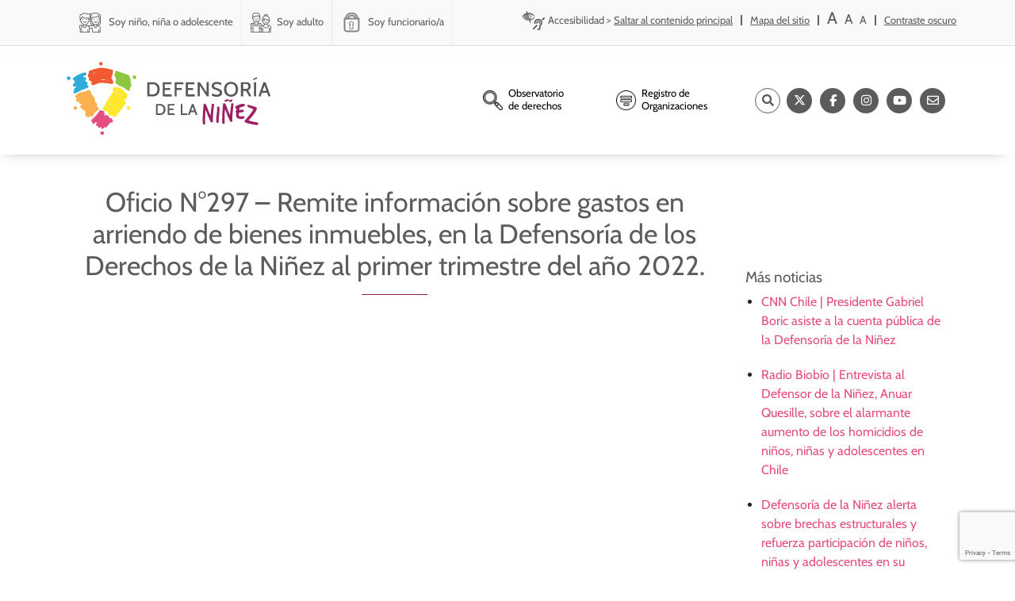

--- FILE ---
content_type: text/html; charset=UTF-8
request_url: https://www.defensorianinez.cl/biblio_oficios/oficio-n297-remite-informacion-sobre-gastos-en-arriendo-de-bienes-inmuebles-en-la-defensoria-de-los-derechos-de-la-ninez-al-primer-trimestre-del-ano-2022/
body_size: 19098
content:
<!-- Archivo de cabecera global de Wordpress -->
<!DOCTYPE html>
<html lang="es">
  
  <head>
<script type="55fc1bbcdd7f0da55ef51ce4-text/javascript">
    (function(c,l,a,r,i,t,y){
        c[a]=c[a]||function(){(c[a].q=c[a].q||[]).push(arguments)};
        t=l.createElement(r);t.async=1;t.src="https://www.clarity.ms/tag/"+i;
        y=l.getElementsByTagName(r)[0];y.parentNode.insertBefore(t,y);
    })(window, document, "clarity", "script", "t7l6r02ib9");
</script>
   <!-- Hotjar Tracking Code for defensoria de la niñez -->
<script type="55fc1bbcdd7f0da55ef51ce4-text/javascript">
    (function(h,o,t,j,a,r){
        h.hj=h.hj||function(){(h.hj.q=h.hj.q||[]).push(arguments)};
        h._hjSettings={hjid:5269719,hjsv:6};
        a=o.getElementsByTagName('head')[0];
        r=o.createElement('script');r.async=1;
        r.src=t+h._hjSettings.hjid+j+h._hjSettings.hjsv;
        a.appendChild(r);
    })(window,document,'https://static.hotjar.com/c/hotjar-','.js?sv=');
</script>
  <script type="55fc1bbcdd7f0da55ef51ce4-text/javascript">
    window.smartlook||(function(d) {
      var o=smartlook=function(){ o.api.push(arguments)},h=d.getElementsByTagName('head')[0];
      var c=d.createElement('script');o.api=new Array();c.async=true;c.type='text/javascript';
      c.charset='utf-8';c.src='https://web-sdk.smartlook.com/recorder.js';h.appendChild(c);
      })(document);
      smartlook('init', '8dd8626747004809df8e7649638d5d0c0db13bce', { region: 'eu' });
  </script>

  <meta charset="UTF-8">
  <meta name="viewport" content="width=device-width, initial-scale=1">
  <link rel="profile" href="https://gmpg.org/xfn/11">
  
	<meta name="google-site-verification" content="t6u63pK7neQbMLXAC2LvYEjNq5-lmvwHxsY9LnEn5Uk" />
  
    
    <script type="55fc1bbcdd7f0da55ef51ce4-text/javascript">(function(html){html.className = html.className.replace(/\bno-js\b/,'js')})(document.documentElement);</script>
<title>Oficio N°297 – Remite información sobre gastos en arriendo de bienes inmuebles, en la Defensoría de los Derechos de la Niñez al primer trimestre del año 2022. - Defensoría de la Niñez</title>
	<style>img:is([sizes="auto" i], [sizes^="auto," i]) { contain-intrinsic-size: 3000px 1500px }</style>
	
		<!-- All in One SEO 4.9.0 - aioseo.com -->
	<meta name="robots" content="max-image-preview:large" />
	<link rel="canonical" href="https://www.defensorianinez.cl/biblio_oficios/oficio-n297-remite-informacion-sobre-gastos-en-arriendo-de-bienes-inmuebles-en-la-defensoria-de-los-derechos-de-la-ninez-al-primer-trimestre-del-ano-2022/" />
	<meta name="generator" content="All in One SEO (AIOSEO) 4.9.0" />
		<meta property="og:locale" content="es_ES" />
		<meta property="og:site_name" content="Defensoría de la Niñez" />
		<meta property="og:type" content="article" />
		<meta property="og:title" content="Oficio N°297 – Remite información sobre gastos en arriendo de bienes inmuebles, en la Defensoría de los Derechos de la Niñez al primer trimestre del año 2022. - Defensoría de la Niñez" />
		<meta property="og:url" content="https://www.defensorianinez.cl/biblio_oficios/oficio-n297-remite-informacion-sobre-gastos-en-arriendo-de-bienes-inmuebles-en-la-defensoria-de-los-derechos-de-la-ninez-al-primer-trimestre-del-ano-2022/" />
		<meta property="article:published_time" content="2022-08-31T15:17:19+00:00" />
		<meta property="article:modified_time" content="2025-06-12T20:31:25+00:00" />
		<meta property="article:publisher" content="https://www.facebook.com/Defensorianinez.CL/" />
		<meta name="twitter:card" content="summary_large_image" />
		<meta name="twitter:site" content="@defensorianinez" />
		<meta name="twitter:title" content="Oficio N°297 – Remite información sobre gastos en arriendo de bienes inmuebles, en la Defensoría de los Derechos de la Niñez al primer trimestre del año 2022. - Defensoría de la Niñez" />
		<script type="application/ld+json" class="aioseo-schema">
			{"@context":"https:\/\/schema.org","@graph":[{"@type":"BreadcrumbList","@id":"https:\/\/www.defensorianinez.cl\/biblio_oficios\/oficio-n297-remite-informacion-sobre-gastos-en-arriendo-de-bienes-inmuebles-en-la-defensoria-de-los-derechos-de-la-ninez-al-primer-trimestre-del-ano-2022\/#breadcrumblist","itemListElement":[{"@type":"ListItem","@id":"https:\/\/www.defensorianinez.cl#listItem","position":1,"name":"Home","item":"https:\/\/www.defensorianinez.cl","nextItem":{"@type":"ListItem","@id":"https:\/\/www.defensorianinez.cl\/cat_oficios\/oficios_2022\/#listItem","name":"Oficios 2022"}},{"@type":"ListItem","@id":"https:\/\/www.defensorianinez.cl\/cat_oficios\/oficios_2022\/#listItem","position":2,"name":"Oficios 2022","item":"https:\/\/www.defensorianinez.cl\/cat_oficios\/oficios_2022\/","nextItem":{"@type":"ListItem","@id":"https:\/\/www.defensorianinez.cl\/cat_oficios\/2022_diputados\/#listItem","name":"C\u00e1mara de Diputados y Diputadas"},"previousItem":{"@type":"ListItem","@id":"https:\/\/www.defensorianinez.cl#listItem","name":"Home"}},{"@type":"ListItem","@id":"https:\/\/www.defensorianinez.cl\/cat_oficios\/2022_diputados\/#listItem","position":3,"name":"C\u00e1mara de Diputados y Diputadas","item":"https:\/\/www.defensorianinez.cl\/cat_oficios\/2022_diputados\/","nextItem":{"@type":"ListItem","@id":"https:\/\/www.defensorianinez.cl\/biblio_oficios\/oficio-n297-remite-informacion-sobre-gastos-en-arriendo-de-bienes-inmuebles-en-la-defensoria-de-los-derechos-de-la-ninez-al-primer-trimestre-del-ano-2022\/#listItem","name":"Oficio N\u00b0297 &#8211; Remite informaci\u00f3n sobre gastos en arriendo de bienes inmuebles, en la Defensor\u00eda de los Derechos de la Ni\u00f1ez al primer trimestre del a\u00f1o 2022."},"previousItem":{"@type":"ListItem","@id":"https:\/\/www.defensorianinez.cl\/cat_oficios\/oficios_2022\/#listItem","name":"Oficios 2022"}},{"@type":"ListItem","@id":"https:\/\/www.defensorianinez.cl\/biblio_oficios\/oficio-n297-remite-informacion-sobre-gastos-en-arriendo-de-bienes-inmuebles-en-la-defensoria-de-los-derechos-de-la-ninez-al-primer-trimestre-del-ano-2022\/#listItem","position":4,"name":"Oficio N\u00b0297 &#8211; Remite informaci\u00f3n sobre gastos en arriendo de bienes inmuebles, en la Defensor\u00eda de los Derechos de la Ni\u00f1ez al primer trimestre del a\u00f1o 2022.","previousItem":{"@type":"ListItem","@id":"https:\/\/www.defensorianinez.cl\/cat_oficios\/2022_diputados\/#listItem","name":"C\u00e1mara de Diputados y Diputadas"}}]},{"@type":"Organization","@id":"https:\/\/www.defensorianinez.cl\/#organization","name":"Defensor\u00eda de la Ni\u00f1ez","description":"Instituci\u00f3n p\u00fablica encargada de la promoci\u00f3n y protecci\u00f3n de derechos de ni\u00f1as, ni\u00f1os y adolescentes.","url":"https:\/\/www.defensorianinez.cl\/","sameAs":["https:\/\/www.facebook.com\/Defensorianinez.CL\/","https:\/\/twitter.com\/defensorianinez","https:\/\/www.instagram.com\/defensoria_ninez\/?hl=es-la","https:\/\/www.youtube.com\/channel\/UCx0-Me_cUt8Tk23qHs-Xh_w"]},{"@type":"WebPage","@id":"https:\/\/www.defensorianinez.cl\/biblio_oficios\/oficio-n297-remite-informacion-sobre-gastos-en-arriendo-de-bienes-inmuebles-en-la-defensoria-de-los-derechos-de-la-ninez-al-primer-trimestre-del-ano-2022\/#webpage","url":"https:\/\/www.defensorianinez.cl\/biblio_oficios\/oficio-n297-remite-informacion-sobre-gastos-en-arriendo-de-bienes-inmuebles-en-la-defensoria-de-los-derechos-de-la-ninez-al-primer-trimestre-del-ano-2022\/","name":"Oficio N\u00b0297 \u2013 Remite informaci\u00f3n sobre gastos en arriendo de bienes inmuebles, en la Defensor\u00eda de los Derechos de la Ni\u00f1ez al primer trimestre del a\u00f1o 2022. - Defensor\u00eda de la Ni\u00f1ez","inLanguage":"es-ES","isPartOf":{"@id":"https:\/\/www.defensorianinez.cl\/#website"},"breadcrumb":{"@id":"https:\/\/www.defensorianinez.cl\/biblio_oficios\/oficio-n297-remite-informacion-sobre-gastos-en-arriendo-de-bienes-inmuebles-en-la-defensoria-de-los-derechos-de-la-ninez-al-primer-trimestre-del-ano-2022\/#breadcrumblist"},"datePublished":"2022-08-31T15:17:19+00:00","dateModified":"2025-06-12T20:31:25+00:00"},{"@type":"WebSite","@id":"https:\/\/www.defensorianinez.cl\/#website","url":"https:\/\/www.defensorianinez.cl\/","name":"Defensor\u00eda de la Ni\u00f1ez","description":"Instituci\u00f3n p\u00fablica encargada de la promoci\u00f3n y protecci\u00f3n de derechos de ni\u00f1as, ni\u00f1os y adolescentes.","inLanguage":"es-ES","publisher":{"@id":"https:\/\/www.defensorianinez.cl\/#organization"}}]}
		</script>
		<!-- All in One SEO -->

<link rel='dns-prefetch' href='//ajax.googleapis.com' />
<link rel='dns-prefetch' href='//fonts.googleapis.com' />
<link rel='dns-prefetch' href='//use.fontawesome.com' />
<script type="55fc1bbcdd7f0da55ef51ce4-text/javascript">
/* <![CDATA[ */
window._wpemojiSettings = {"baseUrl":"https:\/\/s.w.org\/images\/core\/emoji\/16.0.1\/72x72\/","ext":".png","svgUrl":"https:\/\/s.w.org\/images\/core\/emoji\/16.0.1\/svg\/","svgExt":".svg","source":{"concatemoji":"https:\/\/www.defensorianinez.cl\/wp-includes\/js\/wp-emoji-release.min.js?ver=6.8.3"}};
/*! This file is auto-generated */
!function(s,n){var o,i,e;function c(e){try{var t={supportTests:e,timestamp:(new Date).valueOf()};sessionStorage.setItem(o,JSON.stringify(t))}catch(e){}}function p(e,t,n){e.clearRect(0,0,e.canvas.width,e.canvas.height),e.fillText(t,0,0);var t=new Uint32Array(e.getImageData(0,0,e.canvas.width,e.canvas.height).data),a=(e.clearRect(0,0,e.canvas.width,e.canvas.height),e.fillText(n,0,0),new Uint32Array(e.getImageData(0,0,e.canvas.width,e.canvas.height).data));return t.every(function(e,t){return e===a[t]})}function u(e,t){e.clearRect(0,0,e.canvas.width,e.canvas.height),e.fillText(t,0,0);for(var n=e.getImageData(16,16,1,1),a=0;a<n.data.length;a++)if(0!==n.data[a])return!1;return!0}function f(e,t,n,a){switch(t){case"flag":return n(e,"\ud83c\udff3\ufe0f\u200d\u26a7\ufe0f","\ud83c\udff3\ufe0f\u200b\u26a7\ufe0f")?!1:!n(e,"\ud83c\udde8\ud83c\uddf6","\ud83c\udde8\u200b\ud83c\uddf6")&&!n(e,"\ud83c\udff4\udb40\udc67\udb40\udc62\udb40\udc65\udb40\udc6e\udb40\udc67\udb40\udc7f","\ud83c\udff4\u200b\udb40\udc67\u200b\udb40\udc62\u200b\udb40\udc65\u200b\udb40\udc6e\u200b\udb40\udc67\u200b\udb40\udc7f");case"emoji":return!a(e,"\ud83e\udedf")}return!1}function g(e,t,n,a){var r="undefined"!=typeof WorkerGlobalScope&&self instanceof WorkerGlobalScope?new OffscreenCanvas(300,150):s.createElement("canvas"),o=r.getContext("2d",{willReadFrequently:!0}),i=(o.textBaseline="top",o.font="600 32px Arial",{});return e.forEach(function(e){i[e]=t(o,e,n,a)}),i}function t(e){var t=s.createElement("script");t.src=e,t.defer=!0,s.head.appendChild(t)}"undefined"!=typeof Promise&&(o="wpEmojiSettingsSupports",i=["flag","emoji"],n.supports={everything:!0,everythingExceptFlag:!0},e=new Promise(function(e){s.addEventListener("DOMContentLoaded",e,{once:!0})}),new Promise(function(t){var n=function(){try{var e=JSON.parse(sessionStorage.getItem(o));if("object"==typeof e&&"number"==typeof e.timestamp&&(new Date).valueOf()<e.timestamp+604800&&"object"==typeof e.supportTests)return e.supportTests}catch(e){}return null}();if(!n){if("undefined"!=typeof Worker&&"undefined"!=typeof OffscreenCanvas&&"undefined"!=typeof URL&&URL.createObjectURL&&"undefined"!=typeof Blob)try{var e="postMessage("+g.toString()+"("+[JSON.stringify(i),f.toString(),p.toString(),u.toString()].join(",")+"));",a=new Blob([e],{type:"text/javascript"}),r=new Worker(URL.createObjectURL(a),{name:"wpTestEmojiSupports"});return void(r.onmessage=function(e){c(n=e.data),r.terminate(),t(n)})}catch(e){}c(n=g(i,f,p,u))}t(n)}).then(function(e){for(var t in e)n.supports[t]=e[t],n.supports.everything=n.supports.everything&&n.supports[t],"flag"!==t&&(n.supports.everythingExceptFlag=n.supports.everythingExceptFlag&&n.supports[t]);n.supports.everythingExceptFlag=n.supports.everythingExceptFlag&&!n.supports.flag,n.DOMReady=!1,n.readyCallback=function(){n.DOMReady=!0}}).then(function(){return e}).then(function(){var e;n.supports.everything||(n.readyCallback(),(e=n.source||{}).concatemoji?t(e.concatemoji):e.wpemoji&&e.twemoji&&(t(e.twemoji),t(e.wpemoji)))}))}((window,document),window._wpemojiSettings);
/* ]]> */
</script>
<style id='wp-emoji-styles-inline-css' type='text/css'>

	img.wp-smiley, img.emoji {
		display: inline !important;
		border: none !important;
		box-shadow: none !important;
		height: 1em !important;
		width: 1em !important;
		margin: 0 0.07em !important;
		vertical-align: -0.1em !important;
		background: none !important;
		padding: 0 !important;
	}
</style>
<link rel='stylesheet' id='wp-block-library-css' href='https://www.defensorianinez.cl/wp-includes/css/dist/block-library/style.min.css?ver=6.8.3' type='text/css' media='all' />
<style id='classic-theme-styles-inline-css' type='text/css'>
/*! This file is auto-generated */
.wp-block-button__link{color:#fff;background-color:#32373c;border-radius:9999px;box-shadow:none;text-decoration:none;padding:calc(.667em + 2px) calc(1.333em + 2px);font-size:1.125em}.wp-block-file__button{background:#32373c;color:#fff;text-decoration:none}
</style>
<link rel='stylesheet' id='aioseo/css/src/vue/standalone/blocks/table-of-contents/global.scss-css' href='https://www.defensorianinez.cl/wp-content/plugins/all-in-one-seo-pack/dist/Lite/assets/css/table-of-contents/global.e90f6d47.css?ver=4.9.0' type='text/css' media='all' />
<style id='font-awesome-svg-styles-default-inline-css' type='text/css'>
.svg-inline--fa {
  display: inline-block;
  height: 1em;
  overflow: visible;
  vertical-align: -.125em;
}
</style>
<link rel='stylesheet' id='font-awesome-svg-styles-css' href='https://www.defensorianinez.cl/wp-content/uploads/font-awesome/v6.5.1/css/svg-with-js.css' type='text/css' media='all' />
<style id='font-awesome-svg-styles-inline-css' type='text/css'>
   .wp-block-font-awesome-icon svg::before,
   .wp-rich-text-font-awesome-icon svg::before {content: unset;}
</style>
<style id='global-styles-inline-css' type='text/css'>
:root{--wp--preset--aspect-ratio--square: 1;--wp--preset--aspect-ratio--4-3: 4/3;--wp--preset--aspect-ratio--3-4: 3/4;--wp--preset--aspect-ratio--3-2: 3/2;--wp--preset--aspect-ratio--2-3: 2/3;--wp--preset--aspect-ratio--16-9: 16/9;--wp--preset--aspect-ratio--9-16: 9/16;--wp--preset--color--black: #000000;--wp--preset--color--cyan-bluish-gray: #abb8c3;--wp--preset--color--white: #ffffff;--wp--preset--color--pale-pink: #f78da7;--wp--preset--color--vivid-red: #cf2e2e;--wp--preset--color--luminous-vivid-orange: #ff6900;--wp--preset--color--luminous-vivid-amber: #fcb900;--wp--preset--color--light-green-cyan: #7bdcb5;--wp--preset--color--vivid-green-cyan: #00d084;--wp--preset--color--pale-cyan-blue: #8ed1fc;--wp--preset--color--vivid-cyan-blue: #0693e3;--wp--preset--color--vivid-purple: #9b51e0;--wp--preset--gradient--vivid-cyan-blue-to-vivid-purple: linear-gradient(135deg,rgba(6,147,227,1) 0%,rgb(155,81,224) 100%);--wp--preset--gradient--light-green-cyan-to-vivid-green-cyan: linear-gradient(135deg,rgb(122,220,180) 0%,rgb(0,208,130) 100%);--wp--preset--gradient--luminous-vivid-amber-to-luminous-vivid-orange: linear-gradient(135deg,rgba(252,185,0,1) 0%,rgba(255,105,0,1) 100%);--wp--preset--gradient--luminous-vivid-orange-to-vivid-red: linear-gradient(135deg,rgba(255,105,0,1) 0%,rgb(207,46,46) 100%);--wp--preset--gradient--very-light-gray-to-cyan-bluish-gray: linear-gradient(135deg,rgb(238,238,238) 0%,rgb(169,184,195) 100%);--wp--preset--gradient--cool-to-warm-spectrum: linear-gradient(135deg,rgb(74,234,220) 0%,rgb(151,120,209) 20%,rgb(207,42,186) 40%,rgb(238,44,130) 60%,rgb(251,105,98) 80%,rgb(254,248,76) 100%);--wp--preset--gradient--blush-light-purple: linear-gradient(135deg,rgb(255,206,236) 0%,rgb(152,150,240) 100%);--wp--preset--gradient--blush-bordeaux: linear-gradient(135deg,rgb(254,205,165) 0%,rgb(254,45,45) 50%,rgb(107,0,62) 100%);--wp--preset--gradient--luminous-dusk: linear-gradient(135deg,rgb(255,203,112) 0%,rgb(199,81,192) 50%,rgb(65,88,208) 100%);--wp--preset--gradient--pale-ocean: linear-gradient(135deg,rgb(255,245,203) 0%,rgb(182,227,212) 50%,rgb(51,167,181) 100%);--wp--preset--gradient--electric-grass: linear-gradient(135deg,rgb(202,248,128) 0%,rgb(113,206,126) 100%);--wp--preset--gradient--midnight: linear-gradient(135deg,rgb(2,3,129) 0%,rgb(40,116,252) 100%);--wp--preset--font-size--small: 13px;--wp--preset--font-size--medium: 20px;--wp--preset--font-size--large: 36px;--wp--preset--font-size--x-large: 42px;--wp--preset--spacing--20: 0.44rem;--wp--preset--spacing--30: 0.67rem;--wp--preset--spacing--40: 1rem;--wp--preset--spacing--50: 1.5rem;--wp--preset--spacing--60: 2.25rem;--wp--preset--spacing--70: 3.38rem;--wp--preset--spacing--80: 5.06rem;--wp--preset--shadow--natural: 6px 6px 9px rgba(0, 0, 0, 0.2);--wp--preset--shadow--deep: 12px 12px 50px rgba(0, 0, 0, 0.4);--wp--preset--shadow--sharp: 6px 6px 0px rgba(0, 0, 0, 0.2);--wp--preset--shadow--outlined: 6px 6px 0px -3px rgba(255, 255, 255, 1), 6px 6px rgba(0, 0, 0, 1);--wp--preset--shadow--crisp: 6px 6px 0px rgba(0, 0, 0, 1);}:where(.is-layout-flex){gap: 0.5em;}:where(.is-layout-grid){gap: 0.5em;}body .is-layout-flex{display: flex;}.is-layout-flex{flex-wrap: wrap;align-items: center;}.is-layout-flex > :is(*, div){margin: 0;}body .is-layout-grid{display: grid;}.is-layout-grid > :is(*, div){margin: 0;}:where(.wp-block-columns.is-layout-flex){gap: 2em;}:where(.wp-block-columns.is-layout-grid){gap: 2em;}:where(.wp-block-post-template.is-layout-flex){gap: 1.25em;}:where(.wp-block-post-template.is-layout-grid){gap: 1.25em;}.has-black-color{color: var(--wp--preset--color--black) !important;}.has-cyan-bluish-gray-color{color: var(--wp--preset--color--cyan-bluish-gray) !important;}.has-white-color{color: var(--wp--preset--color--white) !important;}.has-pale-pink-color{color: var(--wp--preset--color--pale-pink) !important;}.has-vivid-red-color{color: var(--wp--preset--color--vivid-red) !important;}.has-luminous-vivid-orange-color{color: var(--wp--preset--color--luminous-vivid-orange) !important;}.has-luminous-vivid-amber-color{color: var(--wp--preset--color--luminous-vivid-amber) !important;}.has-light-green-cyan-color{color: var(--wp--preset--color--light-green-cyan) !important;}.has-vivid-green-cyan-color{color: var(--wp--preset--color--vivid-green-cyan) !important;}.has-pale-cyan-blue-color{color: var(--wp--preset--color--pale-cyan-blue) !important;}.has-vivid-cyan-blue-color{color: var(--wp--preset--color--vivid-cyan-blue) !important;}.has-vivid-purple-color{color: var(--wp--preset--color--vivid-purple) !important;}.has-black-background-color{background-color: var(--wp--preset--color--black) !important;}.has-cyan-bluish-gray-background-color{background-color: var(--wp--preset--color--cyan-bluish-gray) !important;}.has-white-background-color{background-color: var(--wp--preset--color--white) !important;}.has-pale-pink-background-color{background-color: var(--wp--preset--color--pale-pink) !important;}.has-vivid-red-background-color{background-color: var(--wp--preset--color--vivid-red) !important;}.has-luminous-vivid-orange-background-color{background-color: var(--wp--preset--color--luminous-vivid-orange) !important;}.has-luminous-vivid-amber-background-color{background-color: var(--wp--preset--color--luminous-vivid-amber) !important;}.has-light-green-cyan-background-color{background-color: var(--wp--preset--color--light-green-cyan) !important;}.has-vivid-green-cyan-background-color{background-color: var(--wp--preset--color--vivid-green-cyan) !important;}.has-pale-cyan-blue-background-color{background-color: var(--wp--preset--color--pale-cyan-blue) !important;}.has-vivid-cyan-blue-background-color{background-color: var(--wp--preset--color--vivid-cyan-blue) !important;}.has-vivid-purple-background-color{background-color: var(--wp--preset--color--vivid-purple) !important;}.has-black-border-color{border-color: var(--wp--preset--color--black) !important;}.has-cyan-bluish-gray-border-color{border-color: var(--wp--preset--color--cyan-bluish-gray) !important;}.has-white-border-color{border-color: var(--wp--preset--color--white) !important;}.has-pale-pink-border-color{border-color: var(--wp--preset--color--pale-pink) !important;}.has-vivid-red-border-color{border-color: var(--wp--preset--color--vivid-red) !important;}.has-luminous-vivid-orange-border-color{border-color: var(--wp--preset--color--luminous-vivid-orange) !important;}.has-luminous-vivid-amber-border-color{border-color: var(--wp--preset--color--luminous-vivid-amber) !important;}.has-light-green-cyan-border-color{border-color: var(--wp--preset--color--light-green-cyan) !important;}.has-vivid-green-cyan-border-color{border-color: var(--wp--preset--color--vivid-green-cyan) !important;}.has-pale-cyan-blue-border-color{border-color: var(--wp--preset--color--pale-cyan-blue) !important;}.has-vivid-cyan-blue-border-color{border-color: var(--wp--preset--color--vivid-cyan-blue) !important;}.has-vivid-purple-border-color{border-color: var(--wp--preset--color--vivid-purple) !important;}.has-vivid-cyan-blue-to-vivid-purple-gradient-background{background: var(--wp--preset--gradient--vivid-cyan-blue-to-vivid-purple) !important;}.has-light-green-cyan-to-vivid-green-cyan-gradient-background{background: var(--wp--preset--gradient--light-green-cyan-to-vivid-green-cyan) !important;}.has-luminous-vivid-amber-to-luminous-vivid-orange-gradient-background{background: var(--wp--preset--gradient--luminous-vivid-amber-to-luminous-vivid-orange) !important;}.has-luminous-vivid-orange-to-vivid-red-gradient-background{background: var(--wp--preset--gradient--luminous-vivid-orange-to-vivid-red) !important;}.has-very-light-gray-to-cyan-bluish-gray-gradient-background{background: var(--wp--preset--gradient--very-light-gray-to-cyan-bluish-gray) !important;}.has-cool-to-warm-spectrum-gradient-background{background: var(--wp--preset--gradient--cool-to-warm-spectrum) !important;}.has-blush-light-purple-gradient-background{background: var(--wp--preset--gradient--blush-light-purple) !important;}.has-blush-bordeaux-gradient-background{background: var(--wp--preset--gradient--blush-bordeaux) !important;}.has-luminous-dusk-gradient-background{background: var(--wp--preset--gradient--luminous-dusk) !important;}.has-pale-ocean-gradient-background{background: var(--wp--preset--gradient--pale-ocean) !important;}.has-electric-grass-gradient-background{background: var(--wp--preset--gradient--electric-grass) !important;}.has-midnight-gradient-background{background: var(--wp--preset--gradient--midnight) !important;}.has-small-font-size{font-size: var(--wp--preset--font-size--small) !important;}.has-medium-font-size{font-size: var(--wp--preset--font-size--medium) !important;}.has-large-font-size{font-size: var(--wp--preset--font-size--large) !important;}.has-x-large-font-size{font-size: var(--wp--preset--font-size--x-large) !important;}
:where(.wp-block-post-template.is-layout-flex){gap: 1.25em;}:where(.wp-block-post-template.is-layout-grid){gap: 1.25em;}
:where(.wp-block-columns.is-layout-flex){gap: 2em;}:where(.wp-block-columns.is-layout-grid){gap: 2em;}
:root :where(.wp-block-pullquote){font-size: 1.5em;line-height: 1.6;}
</style>
<link rel='stylesheet' id='contact-form-7-css' href='https://www.defensorianinez.cl/wp-content/plugins/contact-form-7/includes/css/styles.css?ver=6.1.3' type='text/css' media='all' />
<link rel='stylesheet' id='wppopups-base-css' href='https://www.defensorianinez.cl/wp-content/plugins/wp-popups-lite/src/assets/css/wppopups-base.css?ver=2.2.0.3' type='text/css' media='all' />
<link rel='stylesheet' id='bootstrap_css-css' href='https://www.defensorianinez.cl/wp-content/themes/defensoria_theme/css/bootstrap.min.css?ver=4.1.3' type='text/css' media='all' />
<link rel='stylesheet' id='slick_css-css' href='https://www.defensorianinez.cl/wp-content/themes/defensoria_theme/css/slick.css?ver=4.1.3' type='text/css' media='all' />
<link rel='stylesheet' id='slick-theme_css-css' href='https://www.defensorianinez.cl/wp-content/themes/defensoria_theme/css/slick-theme.css?ver=4.1.3' type='text/css' media='all' />
<style type="text/css">@font-face {font-family:Cabin;font-style:normal;font-weight:400;src:url(/cf-fonts/s/cabin/5.0.16/latin/400/normal.woff2);unicode-range:U+0000-00FF,U+0131,U+0152-0153,U+02BB-02BC,U+02C6,U+02DA,U+02DC,U+0304,U+0308,U+0329,U+2000-206F,U+2074,U+20AC,U+2122,U+2191,U+2193,U+2212,U+2215,U+FEFF,U+FFFD;font-display:swap;}@font-face {font-family:Cabin;font-style:normal;font-weight:400;src:url(/cf-fonts/s/cabin/5.0.16/vietnamese/400/normal.woff2);unicode-range:U+0102-0103,U+0110-0111,U+0128-0129,U+0168-0169,U+01A0-01A1,U+01AF-01B0,U+0300-0301,U+0303-0304,U+0308-0309,U+0323,U+0329,U+1EA0-1EF9,U+20AB;font-display:swap;}@font-face {font-family:Cabin;font-style:normal;font-weight:400;src:url(/cf-fonts/s/cabin/5.0.16/latin-ext/400/normal.woff2);unicode-range:U+0100-02AF,U+0304,U+0308,U+0329,U+1E00-1E9F,U+1EF2-1EFF,U+2020,U+20A0-20AB,U+20AD-20CF,U+2113,U+2C60-2C7F,U+A720-A7FF;font-display:swap;}</style>
<link rel='stylesheet' id='load-fa-css' href='https://use.fontawesome.com/releases/v5.0.6/css/all.css?ver=6.8.3' type='text/css' media='all' />
<link rel='stylesheet' id='font-awesome-official-css' href='https://use.fontawesome.com/releases/v6.5.1/css/all.css' type='text/css' media='all' integrity="sha384-t1nt8BQoYMLFN5p42tRAtuAAFQaCQODekUVeKKZrEnEyp4H2R0RHFz0KWpmj7i8g" crossorigin="anonymous" />
<link rel='stylesheet' id='wp-pagenavi-css' href='https://www.defensorianinez.cl/wp-content/plugins/wp-pagenavi/pagenavi-css.css?ver=2.70' type='text/css' media='all' />
<link rel='stylesheet' id='font_style_js_icf7s-css' href='https://www.defensorianinez.cl/wp-content/plugins/cf7-skins-innozilla/css/front_style.css?ver=6.8.3' type='text/css' media='all' />
<link rel='stylesheet' id='bfa-font-awesome-css' href='https://use.fontawesome.com/releases/v5.15.4/css/all.css?ver=2.0.3' type='text/css' media='all' />
<link rel='stylesheet' id='bfa-font-awesome-v4-shim-css' href='https://use.fontawesome.com/releases/v5.15.4/css/v4-shims.css?ver=2.0.3' type='text/css' media='all' />
<style id='bfa-font-awesome-v4-shim-inline-css' type='text/css'>

			@font-face {
				font-family: 'FontAwesome';
				src: url('https://use.fontawesome.com/releases/v5.15.4/webfonts/fa-brands-400.eot'),
				url('https://use.fontawesome.com/releases/v5.15.4/webfonts/fa-brands-400.eot?#iefix') format('embedded-opentype'),
				url('https://use.fontawesome.com/releases/v5.15.4/webfonts/fa-brands-400.woff2') format('woff2'),
				url('https://use.fontawesome.com/releases/v5.15.4/webfonts/fa-brands-400.woff') format('woff'),
				url('https://use.fontawesome.com/releases/v5.15.4/webfonts/fa-brands-400.ttf') format('truetype'),
				url('https://use.fontawesome.com/releases/v5.15.4/webfonts/fa-brands-400.svg#fontawesome') format('svg');
			}

			@font-face {
				font-family: 'FontAwesome';
				src: url('https://use.fontawesome.com/releases/v5.15.4/webfonts/fa-solid-900.eot'),
				url('https://use.fontawesome.com/releases/v5.15.4/webfonts/fa-solid-900.eot?#iefix') format('embedded-opentype'),
				url('https://use.fontawesome.com/releases/v5.15.4/webfonts/fa-solid-900.woff2') format('woff2'),
				url('https://use.fontawesome.com/releases/v5.15.4/webfonts/fa-solid-900.woff') format('woff'),
				url('https://use.fontawesome.com/releases/v5.15.4/webfonts/fa-solid-900.ttf') format('truetype'),
				url('https://use.fontawesome.com/releases/v5.15.4/webfonts/fa-solid-900.svg#fontawesome') format('svg');
			}

			@font-face {
				font-family: 'FontAwesome';
				src: url('https://use.fontawesome.com/releases/v5.15.4/webfonts/fa-regular-400.eot'),
				url('https://use.fontawesome.com/releases/v5.15.4/webfonts/fa-regular-400.eot?#iefix') format('embedded-opentype'),
				url('https://use.fontawesome.com/releases/v5.15.4/webfonts/fa-regular-400.woff2') format('woff2'),
				url('https://use.fontawesome.com/releases/v5.15.4/webfonts/fa-regular-400.woff') format('woff'),
				url('https://use.fontawesome.com/releases/v5.15.4/webfonts/fa-regular-400.ttf') format('truetype'),
				url('https://use.fontawesome.com/releases/v5.15.4/webfonts/fa-regular-400.svg#fontawesome') format('svg');
				unicode-range: U+F004-F005,U+F007,U+F017,U+F022,U+F024,U+F02E,U+F03E,U+F044,U+F057-F059,U+F06E,U+F070,U+F075,U+F07B-F07C,U+F080,U+F086,U+F089,U+F094,U+F09D,U+F0A0,U+F0A4-F0A7,U+F0C5,U+F0C7-F0C8,U+F0E0,U+F0EB,U+F0F3,U+F0F8,U+F0FE,U+F111,U+F118-F11A,U+F11C,U+F133,U+F144,U+F146,U+F14A,U+F14D-F14E,U+F150-F152,U+F15B-F15C,U+F164-F165,U+F185-F186,U+F191-F192,U+F1AD,U+F1C1-F1C9,U+F1CD,U+F1D8,U+F1E3,U+F1EA,U+F1F6,U+F1F9,U+F20A,U+F247-F249,U+F24D,U+F254-F25B,U+F25D,U+F267,U+F271-F274,U+F279,U+F28B,U+F28D,U+F2B5-F2B6,U+F2B9,U+F2BB,U+F2BD,U+F2C1-F2C2,U+F2D0,U+F2D2,U+F2DC,U+F2ED,U+F328,U+F358-F35B,U+F3A5,U+F3D1,U+F410,U+F4AD;
			}
		
</style>
<link rel='stylesheet' id='font-awesome-official-v4shim-css' href='https://use.fontawesome.com/releases/v6.5.1/css/v4-shims.css' type='text/css' media='all' integrity="sha384-5Jfdy0XO8+vjCRofsSnGmxGSYjLfsjjTOABKxVr8BkfvlaAm14bIJc7Jcjfq/xQI" crossorigin="anonymous" />
<link rel='stylesheet' id='estilos-css' href='https://www.defensorianinez.cl/wp-content/themes/defensoria_theme/css/style.css?ver=2.9.2' type='text/css' media='all' />
<script type="55fc1bbcdd7f0da55ef51ce4-text/javascript" src="https://www.defensorianinez.cl/wp-includes/js/jquery/jquery.min.js?ver=3.7.1" id="jquery-core-js"></script>
<script type="55fc1bbcdd7f0da55ef51ce4-text/javascript" src="https://www.defensorianinez.cl/wp-includes/js/jquery/jquery-migrate.min.js?ver=3.4.1" id="jquery-migrate-js"></script>
<script type="55fc1bbcdd7f0da55ef51ce4-text/javascript" src="https://www.defensorianinez.cl/wp-content/themes/defensoria_theme/js/bootstrap.min.js?ver=3.7" id="bootstrap-js"></script>
<script type="55fc1bbcdd7f0da55ef51ce4-text/javascript" src="https://ajax.googleapis.com/ajax/libs/jquery/1.12.4/jquery.min.js?ver=6.8.3" id="cookie-js"></script>
<script type="55fc1bbcdd7f0da55ef51ce4-text/javascript" id="filter_js_icf7s-js-extra">
/* <![CDATA[ */
var icf7s_option = [""];
/* ]]> */
</script>
<script type="55fc1bbcdd7f0da55ef51ce4-text/javascript" src="https://www.defensorianinez.cl/wp-content/plugins/cf7-skins-innozilla/js/icf7s_configure.js?ver=6.8.3" id="filter_js_icf7s-js"></script>
<link rel="https://api.w.org/" href="https://www.defensorianinez.cl/wp-json/" /><link rel="alternate" title="JSON" type="application/json" href="https://www.defensorianinez.cl/wp-json/wp/v2/biblio_oficios/15697" /><link rel="EditURI" type="application/rsd+xml" title="RSD" href="https://www.defensorianinez.cl/xmlrpc.php?rsd" />
<meta name="generator" content="WordPress 6.8.3" />
<link rel='shortlink' href='https://www.defensorianinez.cl/?p=15697' />
<link rel="alternate" title="oEmbed (JSON)" type="application/json+oembed" href="https://www.defensorianinez.cl/wp-json/oembed/1.0/embed?url=https%3A%2F%2Fwww.defensorianinez.cl%2Fbiblio_oficios%2Foficio-n297-remite-informacion-sobre-gastos-en-arriendo-de-bienes-inmuebles-en-la-defensoria-de-los-derechos-de-la-ninez-al-primer-trimestre-del-ano-2022%2F&#038;lang=es" />
<link rel="alternate" title="oEmbed (XML)" type="text/xml+oembed" href="https://www.defensorianinez.cl/wp-json/oembed/1.0/embed?url=https%3A%2F%2Fwww.defensorianinez.cl%2Fbiblio_oficios%2Foficio-n297-remite-informacion-sobre-gastos-en-arriendo-de-bienes-inmuebles-en-la-defensoria-de-los-derechos-de-la-ninez-al-primer-trimestre-del-ano-2022%2F&#038;format=xml&#038;lang=es" />
<meta name="generator" content="Powered by WPBakery Page Builder - drag and drop page builder for WordPress."/>
<!--[if lte IE 9]><link rel="stylesheet" type="text/css" href="https://www.defensorianinez.cl/wp-content/plugins/js_composer/assets/css/vc_lte_ie9.min.css" media="screen"><![endif]--><link rel="icon" href="https://www.defensorianinez.cl/wp-content/uploads/2018/12/cropped-defensoria_favicon-32x32.png" sizes="32x32" />
<link rel="icon" href="https://www.defensorianinez.cl/wp-content/uploads/2018/12/cropped-defensoria_favicon-192x192.png" sizes="192x192" />
<link rel="apple-touch-icon" href="https://www.defensorianinez.cl/wp-content/uploads/2018/12/cropped-defensoria_favicon-180x180.png" />
<meta name="msapplication-TileImage" content="https://www.defensorianinez.cl/wp-content/uploads/2018/12/cropped-defensoria_favicon-270x270.png" />
		<style type="text/css" id="wp-custom-css">
			.wpcf7-form-control.wpcf7-number.wpcf7-validates-as-required.wpcf7-validates-as-number {
max-width: 100%;
text-align:left;
}

#menu-item-28367{
	display: none !important;
}

#menu-item-16429::after {
    content: "\f0da";
    font-family: FontAwesome;
    font-style: normal;
    font-weight: normal;
    text-decoration: inherit;
    font-size: 10px;
    color: #5d5c5a;
}


#menu-item-16429:hover .dropdown-menu{
	display: inherit;
    left: 115px;
    top: -10px;
}


.menu-item-has-children > ul {
  display: none;
}

.menu-item-has-children:hover > ul {
  display: block;
}

.submenu {
  right: 32%; /* Ajusta este valor según sea necesario */
}

.sub-menu {
  position: absolute;
  left: 90%;
  background: #F8F8F8;
	border: 1px solid rgba(0,0,0,.15);
  border-radius: .25rem;
  margin: 0 auto;
  display: none;
  transition: .8s;
  width: max-content;
}

.menu-item-has-children:hover .submenu {
  display: block;
}

#menu-sub-menu-header-2022 li {
    padding-right: 10px;
  }

.submenu li.menu-item ul {
  padding-top: 6px;
  padding-bottom: 6px;
  margin: -1px 5px;
}


@media (min-width: 1200px) {
  #container-menu-adulto {
    max-width: 1200px !important;
  }
}
/*
#menu-item-5385 a,#menu-item-5386 a,
#menu-item-23397 a, #menu-item-23381 a, #menu-item-23666 a

{
	color: #666 !important;
}

.menu-item{
		padding: 0 !important;

}
.menu-item:hover>a, .menu-item.active a{
		padding: 3px 7px !important;
    background: #e9a34a !important;
    border-radius: 16px !important;
		color: white !important;
		margin: 0 3px;
}
*/
#menu-item-1067::after, #menu-item-16429::after{
	display: none !important;
}

.sedes-equipos h3{
	font-weight: 600 !important;
	margin-top: 30px !important;
}

.show-escritorio{
	display: inherit !important;
}
.show-mobile{
	display: none !important;
}
@media(max-width: 992px){
	.show-escritorio{
		display: none !important;
	}	
	.show-mobile{
		display: inherit !important;
	}	
}






		</style>
		<noscript><style type="text/css"> .wpb_animate_when_almost_visible { opacity: 1; }</style></noscript>	  <!-- Google Tag Manager -->
<script type="55fc1bbcdd7f0da55ef51ce4-text/javascript">(function(w,d,s,l,i){w[l]=w[l]||[];w[l].push({'gtm.start':
new Date().getTime(),event:'gtm.js'});var f=d.getElementsByTagName(s)[0],
j=d.createElement(s),dl=l!='dataLayer'?'&l='+l:'';j.async=true;j.src=
'https://www.googletagmanager.com/gtm.js?id='+i+dl;f.parentNode.insertBefore(j,f);
})(window,document,'script','dataLayer','GTM-K7V2VWL');</script>
<!-- End Google Tag Manager -->
	  
	  
<!-- Hotjar Tracking Code for https://www.defensorianinez.cl/ -->
<!-- <script>
    (function(h,o,t,j,a,r){
        h.hj=h.hj||function(){(h.hj.q=h.hj.q||[]).push(arguments)};
        h._hjSettings={hjid:2020749,hjsv:6};
        a=o.getElementsByTagName('head')[0];
        r=o.createElement('script');r.async=1;
        r.src=t+h._hjSettings.hjid+j+h._hjSettings.hjsv;
        a.appendChild(r);
    })(window,document,'https://static.hotjar.com/c/hotjar-','.js?sv=');
</script> -->
  </head>
  <body>
	  <!-- Google Tag Manager (noscript) -->
<noscript><iframe src="https://www.googletagmanager.com/ns.html?id=GTM-K7V2VWL"
height="0" width="0" style="display:none;visibility:hidden"></iframe></noscript>
<!-- End Google Tag Manager (noscript) -->
	  <!--class="wp-singular biblio_oficios-template-default single single-biblio_oficios postid-15697 wp-theme-defensoria_theme wpb-js-composer js-comp-ver-5.5.5 vc_responsive"-->
      
<style type="text/css">
	.inline-acc{display: inline-block;}
	.inline-acc-1{display: inline-block;}
	

	@media(max-width: 768px){
		.accesible{display: none !important;}
		.inline-acc-1{display: inherit;text-align: center;padding-top: 13px;cursor: pointer;}
		.inline-acc{display: inherit;text-align: center;}
		.inline-acc p{text-align: center;}
		.line-v{display: none;}
		.hidden-a{
			display : none !important;
		}
	}
</style>

<script type="55fc1bbcdd7f0da55ef51ce4-text/javascript">
	function searchplay() { 
	  document.getElementById("buscador100").style.display = "inherit";
	  document.getElementById("myInput").focus();
	}
	function searchcerrar() { 
	  document.getElementById("buscador100").style.display = "none";
	}
</script>





 <div id="buscador100" >
 	<div style="text-align: right;width: 100%; padding:15px;">
 		<div onclick="if (!window.__cfRLUnblockHandlers) return false; searchcerrar();" style="cursor: pointer;" data-cf-modified-55fc1bbcdd7f0da55ef51ce4-=""><i class="fas fa-times" style="font-size: 25px;color: #000;"></i></div>
 	</div>
    <div style="width:90%; margin: 0 auto;padding-top: 30vh;max-width: 500px;">
      <form role="search" method="get" class="search-form" action="https://www.defensorianinez.cl/">
        <div class="btn-buscar">
        <label style="width: 100%;border: 2px solid #000;border-radius: 20px;padding: 5px 10px;">
          <i class="fa fa-search" style="float: right;position: relative;top: 5px;color: #000;"></i>
          <input id="myInput" style="width: 90%;border:none;text-decoration: none;float: right;background: transparent;color: #000;" type="search" class="search-field" placeholder="Ingresa tu busqueda" value="" name="s" title="Buscar:" />
            
          </label>
        </div>
      </form>
    </div>
  </div>

<style type="text/css">
		.text-nna{
			display: inline-block;
		}
		.i-nna{
			display: inline-block;
		}
	@media(max-width:768px){
		.text-nna{
			display: inline-block;
			width: 65%;
			line-height: 15px;
			vertical-align: middle;
			text-align: left;
		}
		.i-nna{
			display: inline-block;
			width: 20%;
			text-align: right;
			margin: 0 5px;
		}
	}
</style>
	
	<div class="color-bg-gris" style="height: auto;">
		<div class="container cont-acc-movil" >
			<div class="right-menu">
				<div class="row">
					<div class="cont-accesos">
						
							<div class="row cont-tipo-p" >
								
									<a href="https://www.defensorianinez.cl/home-nna/" class="soy-nino cont-nino" >
										<span class="texto-tipo-p">
											<div class="i-nna"><img style="margin-right: 7px;" src="https://www.defensorianinez.cl/wp-content/themes/defensoria_theme/img/soy_nino.png"></div>
											<div class="text-nna">
												<span>Soy niño, niña o adolescente</span>
											</div>
										</span>
									</a>
							
									<a href="https://www.defensorianinez.cl/home-adulto/" class="soy-adulto cont-adulto" >
										<span class="texto-tipo-p"><span style="margin-right: 7px;"><img src="https://www.defensorianinez.cl/wp-content/themes/defensoria_theme/img/soy_adulto.png"></span>Soy adulto</span>
									</a>
								
									<a href="https://intranet.defensorianinez.cl" target="_blank" class="soy-adulto cont-adulto" >
										<span class="texto-tipo-p"><span style="margin-right: 7px;"><img src="https://www.defensorianinez.cl/wp-content/themes/defensoria_theme/img/candado.png"></span>Soy funcionario/a</span>
									</a>
								
							</div>
							
						
					</div>
					
					<div class="col-xl-7 accesible">
						<div class="align-acces" style="padding-top: 8px;">
							<div class="inline-acc-1" onclick="if (!window.__cfRLUnblockHandlers) return false; showhide()" data-cf-modified-55fc1bbcdd7f0da55ef51ce4-="">
								<img style="display: inline-block;" src="https://www.defensorianinez.cl/wp-content/themes/defensoria_theme/img/accesibilidad.png">
								
								<p style="display: inline-block;"><span style="font-size: 13px;">
																			Accesibilidad >
																	</span></p>
							</div>
							<div class="inline-acc hidden-a" id="newpost1">
								<a href="#1" data-scrollto-link title="Saltar al contenido principal">
									<p style="text-decoration-line: underline;line-height: 14px;"><span style="font-size: 13px;">
																			Saltar al contenido principal
																		</span></p>
								</a>
								
							</div>
							<div class="line-v"></div>
							<div class="inline-acc hidden-a"  id="newpost2">
								<a href="https://www.defensorianinez.cl/mapa-del-sitio/" title="Mapa del sitio">
									<p style="text-decoration-line: underline;line-height: 14px;"><span style="font-size: 13px;">
																					Mapa del sitio
																			</span></p>
								</a>
								

							</div>
							<div class="line-v"></div>
								<div class="inline-acc hidden-a" id="newpost3">
									
									<a style="display: inline-block;" class="incrementa" href="#" data-size="23px" title="Texto tamaño grande">
										<p >
											<span style="font-size: 21px">A</span>
										</p>
									</a>
									<a style="display: inline-block;" class="incrementa" href="#" data-size="18px" title="Texto tamaño medio">
										<p style="margin: 0 5px;">
											<span style="font-size: 17px;">  A</span>
										</p>
									</a>
									<a style="display: inline-block;" class="incrementa" href="#" data-size="15px" title="Texto tamaño pequeño">
										<p >
											<span style="font-size: 14px;">  A</span>
										</p>
									</a>
									
											
									
								</div>
							<div class="line-v"></div>
								<div class="inline-acc hidden-a" id="newpost4">
									
									     <a href="#oscuro" class="thumbnail" data-text="#fff" data-color="#000" title="Contraste oscuro">
									     	<p style="text-decoration-line: underline;line-height: 14px;"><span style="font-size: 13px;">
									     															Contraste oscuro
																					     	</span></p>
									     </a> 
									     <a id="eliminaCookie" style="display: none;" class="eliminaCookie" href="#"  title="Eliminar contraste">
											<p style="text-decoration-line: underline;line-height: 14px;"><span style="font-size: 13px;">
																									Eliminar contraste
																							</span></p>
									 	</a>
									
								</div>

								<!-- <div class="line-v"></div>

								<div class="lang-2 inline-acc hidden-a" id="newpost5" style="font-size: 13px;">
									<select name="lang_choice_2" id="lang_choice_2" class="pll-switcher-select">
	<option value="https://www.defensorianinez.cl/" lang="es-ES" data-lang="{&quot;id&quot;:0,&quot;name&quot;:&quot;Espa\u00f1ol&quot;,&quot;slug&quot;:&quot;es&quot;,&quot;dir&quot;:0}">Español</option>
	<option value="https://www.defensorianinez.cl/en/" lang="en-US" data-lang="{&quot;id&quot;:0,&quot;name&quot;:&quot;English&quot;,&quot;slug&quot;:&quot;en&quot;,&quot;dir&quot;:0}">English</option>

</select>
<script type="text/javascript">
					document.getElementById( "lang_choice_2" ).addEventListener( "change", function ( event ) { location.href = event.currentTarget.value; } )
				</script>								</div> -->
								
						</div>
					</div>
				</div>
			</div>
		</div>
	</div>
	
	<hr style="width: 100%;margin: 0;background: #f5f5f5;">
	

	




	

	


   <style type="text/css">
     @media(max-width: 768px){
     .cont-tipo-p{
         display: flex;
		height: auto;
		justify-content: center;
		width: 100%;
      }
		 .cont-tipo-p a {
			 width: auto;
		 }
     }
   </style>
    
 <div class="sombr-home">
     <div class="container" style="padding: 0;">


     <div class="row" style="margin: 20px 0;">
       <div class="col-md-5 col-lg-3 p-0">
         <div style="width: 90%; margin: 0 auto;">
              <a href="https://www.defensorianinez.cl">
                <img style="width: 100%;" src="https://www.defensorianinez.cl/wp-content/themes/defensoria_theme/img/logo_defensoria.svg" alt="Logo" class="logo-img">
                <img style="width: 100%;" src="https://www.defensorianinez.cl/wp-content/themes/defensoria_theme/img/logo-blanco.png" alt="Logo" class="logo-img-blanco">
              </a>
         </div>
       </div>
       <div class="col-md-12 col-lg-6" style="margin-top: 3px;">
         <div class="top-header-link" style="text-align: right;">
           <div class="transparencia-home" style="width: 35%;padding-top: 0;padding-bottom: 10px;">
              <a target="_blank" href="https://observatorio.defensorianinez.cl/" target="_blank">
                <span>
                  <div style="display: inline-block;">
                    <img style="width: 25px;" src="https://www.defensorianinez.cl/wp-content/themes/defensoria_theme/img/transparencia_activa2.png"></div>
                  <div style="display: inline-block;text-align: left;line-height: 15px;position: relative;top: 8px;padding-left: 3px;">
                    <span style="font-size: 13px;color:#000;">Observatorio<br>de derechos</span></div>
                </span>
              </a>
           </div>
           <div class="transparencia-home" style="width: 28%;padding-top: 0;padding-bottom: 10px;">
              <a href="https://www.defensorianinez.cl/registro-de-org/">
                <span>
                  <div style="display: inline-block;">
                    <img style="width: 25px;" src="https://www.defensorianinez.cl/wp-content/themes/defensoria_theme/img/registro_organizaciones.png"></div>
                  <div style="display: inline-block;text-align: left;line-height: 15px;position: relative;top: 8px;padding-left: 3px;">
                    <span style="font-size: 13px;color:#000;">Registro de <br>Organizaciones</span></div>
                </span>
              </a>
           </div>
         </div>
       </div>
       <div class="col-md-12 col-lg-3" >
         <div style="margin-top: 3px;">
             <div class=" rrss-mov top-header right" style="">
              
               <ul class="social-network social-circle-header">
                <li class="buscador-movil"><a onclick="if (!window.__cfRLUnblockHandlers) return false; searchplay();" class="icoFacebook" style="background-color: #fff; border:1px solid #5d5c5a;cursor:pointer;" data-cf-modified-55fc1bbcdd7f0da55ef51ce4-=""><i class="fa fa-search" style="color: #5d5c5a;line-height: 30px;"></i></a></li>

                <li style="margin:0 3px;"><a href="https://twitter.com/defensorianinez" class="icoFacebook" target="_blank" title="Twitter"><i class="fa-brands fa-x-twitter"></i></a></li>
                            
                <li style="margin:0 3px;"><a href="https://www.facebook.com/Defensorianinez.CL/" target="_blank" class="icoFacebook" title="Facebook"><i class="fa fa-facebook-f"></i></a></li>
                
                <li style="margin:0 3px;"><a href="https://www.instagram.com/defensoria_ninez/?hl=es-la" target="_blank" class="icoFacebook" title="Instagram"><i class="fa fa-instagram"></i></a></li>
			 
                <li style="margin:0 3px;"><a href="https://www.youtube.com/channel/UCx0-Me_cUt8Tk23qHs-Xh_w" target="_blank" class="icoFacebook" title="Youtube"><i class="fa fa-youtube"></i></a></li>

                <li style="margin:0 3px;"><a href="/cdn-cgi/l/email-protection#f89b97968c999b8c97b89c9d9e9d968b978a91999691969d82d69b94" target="_blank" class="icoFacebook" title="Correo"><i class="far fa-envelope"></i></a></li>

                
                
              </ul>
            </div>
           </div>
       </div>
     </div>
   </div>
 </div>
   <div id="1"></div>
    <div class="container" >

     
 
              

    
<!-- Contenido del post -->
  <div class="row">
  	<div class="col-md-9">
  		<section>
		  	<div style="margin: 40px 0;">
		  		<h2 style="text-align: center;">Oficio N°297 &#8211; Remite información sobre gastos en arriendo de bienes inmuebles, en la Defensoría de los Derechos de la Niñez al primer trimestre del año 2022.</h2>
		  		<hr style="width: 10%;background: #A01F62;margin-right: auto;">
		  	</div>

		  		<div style="background-image:url(''); background-size: cover;background-repeat: no-repeat;background-position: center;width: 100%; min-height: 300px;height: 55vh;max-height: 500px;"></div>
		    
		    <div style="margin: 30px 0;">
		    	<time datatime="2022-08-31"><span style="color: #A01F62;font-weight: bold;">Publicado el 31 agosto, 2022</span></time>
		    	<a class="date-a" target="_blank" href="https://www.facebook.com/sharer/sharer.php?u=https://www.defensorianinez.cl/biblio_oficios/oficio-n297-remite-informacion-sobre-gastos-en-arriendo-de-bienes-inmuebles-en-la-defensoria-de-los-derechos-de-la-ninez-al-primer-trimestre-del-ano-2022/"><span class="fab fa-facebook-f"></span></a>
				<a class="date-a" target="_blank" href="https://twitter.com/home?status=https://www.defensorianinez.cl/biblio_oficios/oficio-n297-remite-informacion-sobre-gastos-en-arriendo-de-bienes-inmuebles-en-la-defensoria-de-los-derechos-de-la-ninez-al-primer-trimestre-del-ano-2022/"><span class="fab fa-twitter"></span></a>
		    </div>
		    		  
		   
		  </section>
  	</div>	
  	<div class="col-md-3">
  		<div style="margin: 50px 0;">
  			
		<aside id="recent-posts-4" class="widget sidebar-widget widget_recent_entries">
		<h4 class="widget-heading">Más noticias</h4>
		<ul>
											<li>
					<a href="https://www.defensorianinez.cl/cnn-chile-presidente-gabriel-boric-asiste-a-la-cuenta-publica-de-la-defensoria-de-la-ninez/">CNN Chile |  Presidente Gabriel Boric asiste a la cuenta pública de la Defensoría de la Niñez</a>
									</li>
											<li>
					<a href="https://www.defensorianinez.cl/radio-biobio-entrevista-al-defensor-de-la-ninez-anuar-quesille-sobre-el-alarmante-aumento-de-los-homicidios-de-ninos-ninas-y-adolescentes-en-chile/">Radio Biobío  |  Entrevista al Defensor de la Niñez, Anuar Quesille, sobre el alarmante aumento de los homicidios de niños, niñas y adolescentes en Chile</a>
									</li>
											<li>
					<a href="https://www.defensorianinez.cl/defensoria-de-la-ninez-alerta-sobre-brechas-estructurales-y-refuerza-participacion-de-ninos-ninas-y-adolescentes-en-su-informe-anual-2025/">Defensoría de la Niñez alerta sobre brechas estructurales y refuerza participación de niños, niñas y adolescentes en su Informe Anual 2025</a>
									</li>
											<li>
					<a href="https://www.defensorianinez.cl/multiplicar-las-voces-mas-de-1-300-ninas-y-ninos-de-chile-entregan-sus-propuestas-a-candidatos-presidenciales-y-parlamentarios/">«Multiplicar las Voces»: Más de 1.300 niñas y niños de Chile entregan sus propuestas a candidatos presidenciales y parlamentarios</a>
									</li>
											<li>
					<a href="https://www.defensorianinez.cl/defensoria-de-la-ninez-impulsa-mecanismo-de-monitoreo-sobre-avances-de-chile-en-recomendaciones-del-comite-de-los-derechos-del-nino/">Defensoría de la Niñez impulsa mecanismo de monitoreo sobre avances de Chile en recomendaciones del Comité de los Derechos del Niño</a>
									</li>
					</ul>

		</aside>  		</div>
  	</div>
  </div>
<!-- Archivo de barra lateral por defecto -->
<!-- Archivo de pié global de Wordpress -->
</div>

<style type="text/css">
	.p-fo{
		font-size: 11px !important;margin-bottom: 0;line-height:22px;text-align: left;font-weight: 200;
	}
	footer .logo-img-footer {
		max-width:100% !important;
	}
	footer #menu-footer-left li:before,
	footer #menu-footer-center li:before,
	footer #menu-footer-right li:before,
	footer #menu-footer-oirs li:before{
		left: 0 !important;
	}
	footer #menu-footer-informes li:before {
		left: -12px !important;
	}
	footer li.menu-item {
		position: relative;
	}
	@media(max-width: 768px){
		.p-fo{
			text-align: center;
		}
	}
</style>
<div class="color-bg-gris" style="margin-top: 60px; ">
	<div class="container p-0" style="position: relative;z-index: 200; bottom: 0;">
		<footer>
			<div style="min-height: 15vh;padding-top: 50px;padding-bottom: 40px;">
				<div class="row">
					<div class="col-lg-2 align-self-center" style="margin-bottom: 20px;">
						<div class="img-fo "  >
							<a href="https://www.defensorianinez.cl">
								<img style="margin-bottom: 15px;" src="https://www.defensorianinez.cl/wp-content/themes/defensoria_theme/img/defensoria_logo_footer.png" alt="Logo" class="logo-img-footer">
							</a>
							
							<div style="margin-bottom: 0px;">
								<h3 style="font-size: 11px;color:#5d5c5a;margin-bottom: 5px;line-height: 18px;"><b>Dirección:</b> Teatinos 340, <br> Santiago de Chile</h3>
							</div>
							
							<div>
								<h3 style="font-size: 11px;color:#5d5c5a;margin-bottom: 0;line-height: 25px;"><b>Teléfono:</b> <a href="tel:+56 2 24979600" style="color:#5d5c5a;">+56 2 24979600</a></h3>
							</div>
							
						</div>
					</div>
					<div class="col-md-2 col-lg-2 p-mov">
						<div class="item-fo" >
							
						<aside id="nav_menu-2" class="widget widget_nav_menu"><h4 class="widget-title">SOBRE NOSOTROS</h4><div class="menu-footer-left-container"><ul id="menu-footer-left" class="menu"><li id="menu-item-1709" class="menu-item menu-item-type-post_type menu-item-object-page menu-item-1709"><a href="https://www.defensorianinez.cl/home-adulto/sobre-nosotros-adulto/historia/">Historia</a></li>
<li id="menu-item-1711" class="menu-item menu-item-type-post_type menu-item-object-page menu-item-1711"><a href="https://www.defensorianinez.cl/home-adulto/sobre-nosotros-adulto/consejo-consultivo/">Consejo Consultivo</a></li>
<li id="menu-item-1712" class="menu-item menu-item-type-post_type menu-item-object-page menu-item-1712"><a href="https://www.defensorianinez.cl/home-adulto/sobre-nosotros-adulto/organigrama/">Organigrama</a></li>
<li id="menu-item-1714" class="menu-item menu-item-type-post_type menu-item-object-page menu-item-1714"><a href="https://www.defensorianinez.cl/home-adulto/sobre-nosotros-adulto/agenda-del-defensor-adulto/">Agenda del Defensor</a></li>
</ul></div></aside>						</div>
					</div>
					<div class="col-md-2 col-lg-2 p-mov">
						<div class="item-fo" >
							<aside id="nav_menu-3" class="widget widget_nav_menu"><h4 class="widget-title">ACCESO RÁPIDO</h4><div class="menu-footer-center-container"><ul id="menu-footer-center" class="menu"><li id="menu-item-1717" class="menu-item menu-item-type-post_type menu-item-object-page menu-item-1717"><a href="https://www.defensorianinez.cl/home-adulto/conoce-los-derechos-de-los-ninos-ninas-y-adolescentes/">Conoce los Derechos de los Niños, Niñas y Adolescentes</a></li>
<li id="menu-item-5724" class="menu-item menu-item-type-post_type menu-item-object-page menu-item-5724"><a href="https://www.defensorianinez.cl/home-adulto/estudios-y-estadisticas/">Estudios y Estadísticas</a></li>
<li id="menu-item-27172" class="menu-item menu-item-type-custom menu-item-object-custom menu-item-27172"><a href="https://www.defensorianinez.cl/home-nna/oficinas-regionales-ninos/">Oficinas Regionales</a></li>
<li id="menu-item-2109" class="menu-item menu-item-type-post_type menu-item-object-page menu-item-2109"><a href="https://www.defensorianinez.cl/links-relacionados/">Links Relacionados</a></li>
<li id="menu-item-2280" class="menu-item menu-item-type-post_type menu-item-object-page menu-item-2280"><a href="https://www.defensorianinez.cl/registro-de-org/">Registro de Organizaciones</a></li>
</ul></div></aside>						</div>
					</div>
					<div class="col-md-3 col-lg-2 p-mov">
						<h4 class="widget-title">CONTACTO</h4>
						<div class="item-fo" >
							<p class="p-fo">Si eres niño, niña o adolescente:</p>
							<aside id="nav_menu-4" class="widget widget_nav_menu"><div class="menu-footer-right-container"><ul id="menu-footer-right" class="menu"><li id="menu-item-2351" class="menu-item menu-item-type-post_type menu-item-object-page menu-item-2351"><a href="https://www.defensorianinez.cl/home-nna/necesito-ayuda/">¿Necesitas ayuda?</a></li>
<li id="menu-item-2156" class="menu-item menu-item-type-post_type menu-item-object-page menu-item-2156"><a href="https://www.defensorianinez.cl/escribele-al-defensor-nna/">Escríbele al Defensor</a></li>
</ul></div></aside>						</div>
						<div class="item-fo" >
							<p class="p-fo">Si eres adulto:</p>
							<aside id="nav_menu-5" class="widget widget_nav_menu"><div class="menu-footer-oirs-container"><ul id="menu-footer-oirs" class="menu"><li id="menu-item-2174" class="menu-item menu-item-type-post_type menu-item-object-page menu-item-2174"><a href="https://www.defensorianinez.cl/contactate-con-nosotros/">Contáctate con Nosotros</a></li>
</ul></div></aside>						</div>
					</div>
					<div class="col-md-3 col-lg-2 p-mov">
						<h4 class="widget-title">INFORMES ANUALES</h4>
						<div class="item-fo" >
							<aside id="nav_menu-6" class="widget widget_nav_menu"><div class="menu-footer-informes-container"><ul id="menu-footer-informes" class="menu"><li id="menu-item-33259" class="menu-item menu-item-type-custom menu-item-object-custom menu-item-33259"><a href="https://www.defensorianinez.cl/informe-anual-2025/">Informe Anual 2025</a></li>
<li id="menu-item-33260" class="menu-item menu-item-type-custom menu-item-object-custom menu-item-33260"><a href="https://www.defensorianinez.cl/informe-anual-2024/">Informe Anual 2024</a></li>
<li id="menu-item-33261" class="menu-item menu-item-type-custom menu-item-object-custom menu-item-33261"><a href="https://www.defensorianinez.cl/informe-anual-2023/">Informe Anual 2023</a></li>
<li id="menu-item-21903" class="menu-item menu-item-type-custom menu-item-object-custom menu-item-21903"><a href="https://www.defensorianinez.cl/informe-anual-2022/">Informe Anual 2022</a></li>
<li id="menu-item-21902" class="menu-item menu-item-type-custom menu-item-object-custom menu-item-21902"><a href="https://www.defensorianinez.cl/informe-anual-2021/">Informe Anual 2021</a></li>
<li id="menu-item-7774" class="menu-item menu-item-type-custom menu-item-object-custom menu-item-7774"><a target="_blank" href="https://www.defensorianinez.cl/informe-anual/">Informe Anual 2020</a></li>
<li id="menu-item-7775" class="menu-item menu-item-type-custom menu-item-object-custom menu-item-7775"><a target="_blank" href="https://www.defensorianinez.cl/informe-anual-2019/">Informe Anual 2019</a></li>
</ul></div></aside>						</div>
					</div>
					
					<div class="col-md-2 col-lg-2 height-movil p-mov" >
						<div class="item-fo rrss-mov" style="">
							<h4 class="widget-title rrss-mov" style="margin-bottom: 20px;">NUESTRAS REDES SOCIALES</h4>
							 <ul class="social-network social-circle">
							 	<li><a href="https://twitter.com/defensorianinez" class="icoFacebook" target="_blank" title="Twitter"><i class="fa-brands fa-x-twitter"></i></a></li>
		                        
		                        <li><a href="https://www.facebook.com/Defensorianinez.CL/" target="_blank" class="icoFacebook" title="Facebook"><i class="fa fa-facebook-f"></i></a></li>
								
								<li><a href="https://www.instagram.com/defensoria_ninez/?hl=es-la" target="_blank" class="icoFacebook" title="Instagram"><i class="fab fa-instagram"></i></a></li>
						
                				<li><a href="https://www.youtube.com/channel/UCx0-Me_cUt8Tk23qHs-Xh_w" target="_blank" class="icoFacebook" title="Youtube"><i class="fa fa-youtube"></i></a></li>

								<li><a href="/cdn-cgi/l/email-protection#5e3d31302a3f3d2a311e3a3b383b302d312c373f3037303b24703d32" target="_blank" class="icoFacebook" title="Correo"><i class="far fa-envelope"></i></a></li>
								
		                    </ul>
						</div>

						<!--<div class="lang item-fo" style="margin-top: 15px;">
							<select name="lang_choice_1" id="lang_choice_1" class="pll-switcher-select">
	<option value="https://www.defensorianinez.cl/" lang="es-ES" data-lang="{&quot;id&quot;:0,&quot;name&quot;:&quot;Espa\u00f1ol&quot;,&quot;slug&quot;:&quot;es&quot;,&quot;dir&quot;:0}">Español</option>
	<option value="https://www.defensorianinez.cl/en/" lang="en-US" data-lang="{&quot;id&quot;:0,&quot;name&quot;:&quot;English&quot;,&quot;slug&quot;:&quot;en&quot;,&quot;dir&quot;:0}">English</option>

</select>
<script type="text/javascript">
					document.getElementById( "lang_choice_1" ).addEventListener( "change", function ( event ) { location.href = event.currentTarget.value; } )
				</script>						</div> -->
						
						
					</div>
				</div>
			</div>
	       
	    </footer>
	</div>
	
</div>
<div style="width: 100%;height: 40px;background-color: #58585a;"></div>

<style type="text/css">
	.back100{
		background-size: 100% 100% !important;
	}
</style>


<script data-cfasync="false" src="/cdn-cgi/scripts/5c5dd728/cloudflare-static/email-decode.min.js"></script><script type="speculationrules">
{"prefetch":[{"source":"document","where":{"and":[{"href_matches":"\/*"},{"not":{"href_matches":["\/wp-*.php","\/wp-admin\/*","\/wp-content\/uploads\/*","\/wp-content\/*","\/wp-content\/plugins\/*","\/wp-content\/themes\/defensoria_theme\/*","\/*\\?(.+)"]}},{"not":{"selector_matches":"a[rel~=\"nofollow\"]"}},{"not":{"selector_matches":".no-prefetch, .no-prefetch a"}}]},"eagerness":"conservative"}]}
</script>

<style type="text/css">


    .wpcf7.icf7s-13861 :hover, 
    .wpcf7.icf7s-13861 :active, 
    .wpcf7.icf7s-13861 :focus{
        outline: 0;
        outline: none;
        box-shadow: none;
    }
    .wpcf7.icf7s-13861 {
        max-width: 100%;
        height: inherit;
        display: inline-block;
        padding: 20px;
                    }
    .wpcf7.icf7s-13861 p {
        padding: 0px;
    }
    .wpcf7.icf7s-13861 label {
        width: 100%;
        display: inline-block;
        font-size: 16px;
        color: #444;
                line-height: 100%;
        font-family: sans-serif;
        cursor: inherit;
        margin-bottom: 15px;
    }
    .wpcf7.icf7s-13861 br {
        display: none;
    }
    .wpcf7.icf7s-13861 .wpcf7-range {
        width: 100%;
        min-height: 40px;
    }

    .wpcf7.icf7s-13861 label.text-area-full {
        width: 100%;
    }
    /* 1.1.3 Update */
    .wpcf7.icf7s-13861 label .wpcf7-list-item-label{
        margin: 0;
    }
    .wpcf7.icf7s-13861 .wpcf7-list-item.first {
        margin: 0;
    }
    .wpcf7.icf7s-13861 label .wpcf7-list-item {
        margin-bottom: 0;
    }
    .wpcf7.icf7s-13861 .wpcf7-list-item-label {
        display: inline-block;
        font-size: 16px;
        color: #444;
                line-height: 100%;
        font-family: sans-serif;
        cursor: inherit;
        margin-bottom: 15px;
        font-style: initial;
    }
    .wpcf7.icf7s-13861 .wpcf7-checkbox input[type=checkbox] {
        transform: scale(1.2);
        margin: 0 10px;
        position: relative;
        top: -2px;
    }
    .wpcf7.icf7s-13861 .wpcf7-acceptance .wpcf7-list-item {
        margin: 0;
    }
    .wpcf7.icf7s-13861 label input[type=checkbox] {
        transform: scale(1.2);
        margin-top: 0px;
        margin-right: 10px;
    }
    /* end of 1.1.3 Update */
    .wpcf7.icf7s-13861 label input,
    .wpcf7.icf7s-13861 label textarea,
    .wpcf7.icf7s-13861 label select {
        margin-top: 10px;
        font-family: sans-serif;
        padding: 5px 10px;
    }
    .wpcf7.icf7s-13861 label .wpcf7-text,
    .wpcf7.icf7s-13861 label .wpcf7-textarea,
    .wpcf7.icf7s-13861 label .wpcf7-number,
    .wpcf7.icf7s-13861 label .wpcf7-date,
    .wpcf7.icf7s-13861 label .wpcf7-select {     
        min-height: 40px;
        height: inherit;
        background-color:#fff;
        border-width: 1px;
        border-color: #444;
        border-style: solid;
        border-radius: 0px;
        color: #444;
        width: 100%;
        font-size:16px;
        font-weight: 400;
        box-shadow: none;
    }

    .wpcf7.icf7s-13861 label .wpcf7-text::placeholder,
    .wpcf7.icf7s-13861 label .wpcf7-text::-webkit-input-placeholder,
    .wpcf7.icf7s-13861 label .wpcf7-textarea::placeholder,
    .wpcf7.icf7s-13861 label .wpcf7-textarea::-webkit-input-placeholder,
    .wpcf7.icf7s-13861 label .wpcf7-number::placeholder,
    .wpcf7.icf7s-13861 label .wpcf7-number::-webkit-input-placeholder,
    .wpcf7.icf7s-13861 label .wpcf7-date::placeholder,
    .wpcf7.icf7s-13861 label .wpcf7-date::-webkit-input-placeholder,
    .wpcf7.icf7s-13861 label .wpcf7-select::placeholder,
    .wpcf7.icf7s-13861 label .wpcf7-select::-webkit-input-placeholder { 
        font-size:16px;
        color: #ababab;
    }


    .wpcf7.icf7s-13861 label .wpcf7-file {
        font-size: 16px;
    }
    .wpcf7.icf7s-13861 label .wpcf7-checkbox,
    .wpcf7.icf7s-13861 label .wpcf7-radio {
        width: 100%;
        display: inline-block;
        margin-top: 10px;
    }
    .wpcf7.icf7s-13861 label .wpcf7-checkbox .wpcf7-list-item,
    .wpcf7.icf7s-13861 label .wpcf7-radio .wpcf7-list-item {
        width: 40%;
        float: left;
        font-size: 16px;
        position: relative;
        margin-bottom: 10px;
        left: 30px;
        margin-right: 10%;
        height: 35px;
        display: table;
    }
    .wpcf7.icf7s-13861 label .wpcf7-checkbox .wpcf7-list-item label,
    .wpcf7.icf7s-13861 label .wpcf7-radio .wpcf7-list-item label {
        width: 100%;
    }
    .wpcf7.icf7s-13861 label .wpcf7-checkbox .wpcf7-list-item .wpcf7-list-item-label,
    .wpcf7.icf7s-13861 label .wpcf7-radio .wpcf7-list-item .wpcf7-list-item-label,
    .wpcf7.icf7s-13861 label .wpcf7-checkbox .wpcf7-list-item label,
    .wpcf7.icf7s-13861 label .wpcf7-radio .wpcf7-list-item label {
        vertical-align: middle;
        display: table-cell;
        float:  none;
    }

    .wpcf7.icf7s-13861 label .wpcf7-checkbox .wpcf7-list-item input,
    .wpcf7.icf7s-13861 label .wpcf7-radio .wpcf7-list-item input {
        position: absolute;
        left: -25px;
        top: 10px;
        margin: 0;
    }
    .wpcf7.icf7s-13861 label .wpcf7-select[multiple] {
        min-height: 55px;
    }
    .wpcf7.icf7s-13861 label .wpcf7-date {
        display: block;
        padding: 0.5rem 1rem;
    }
    .wpcf7.icf7s-13861 label .wpcf7-number {
        max-width: 100px;
        text-align: center;
    }
    .wpcf7.icf7s-13861 label .wpcf7-textarea {
        max-height: 250px;
        resize: vertical;
        height: inherit;
    }

    /* button */
    .wpcf7.icf7s-13861 .icf7s-button {
        width: 100%;
        display: inline-block;
    }
    .wpcf7.icf7s-13861 .icf7s-button .wpcf7-submit {
        border: 1px solid #fff;
        border-width: 1px;
        border-radius: 1px;
        border-style: solid;
        border-color: #444;
        background-color: #444;
        font-size:16px;
        color: #fff;
        width: 100%;
                max-width: 15%;
        min-width: 95px;
        padding: 5px 0px;
        height: 100px;
        cursor: pointer;
        height: 40px;
        font-weight: 500;
        -webkit-transition: opacity .3s ease-in-out;
        -moz-transition: opacity .3s ease-in-out;
        -ms-transition: opacity .3s ease-in-out;
        -o-transition: opacity .3s ease-in-out;
        transition: opacity .3s ease-in-out;
    }
    .wpcf7.icf7s-13861 .icf7s-button .wpcf7-submit:hover {
        opacity: 0.8;
    }

    /* validation */
    .wpcf7.icf7s-13861 .wpcf7-not-valid-tip {
        margin-top: 15px;
        font-size: 16px;
        color: #f00;
        display: block;
    }
    .wpcf7.icf7s-13861 .wpcf7-response-output {
        font-family: sans-serif;
        border-color: #f7e700;
        color: #444;
    }


    /* range style */

    .wpcf7.icf7s-13861 label input[type="range"] {
        width: 100%;
        margin: 0px;
        padding: 8px 0px;
        outline: none;
        background-color: transparent;
        -webkit-appearance: none;
        margin-top: 10px;
    }

    .wpcf7.icf7s-13861 label input[type="range"]:focus {
        outline: none;
    }

    .wpcf7.icf7s-13861 label input[type="range"]::-webkit-slider-runnable-track {
        width: 100%;
        height: 4px;
        background: #CCC;
        border-radius: 7px;
        cursor: pointer;
    }

    .wpcf7.icf7s-13861 label input[type="range"]:focus::-webkit-slider-runnable-track {
        background:#444;
    }

    .wpcf7.icf7s-13861 label input[type="range"]::-webkit-slider-thumb {
        height: 18px;
        width: 18px;
        margin-top: -7px;
        border:1px solid #444;
        background:#444;
        border-radius: 50%;
        cursor: pointer;
        -webkit-appearance: none;
    }

    .wpcf7.icf7s-13861 label input[type="range"]::-moz-range-thumb {
        height: 18px;
        width: 18px;
        border:1px solid #444;
        background: #444;
        border-radius: 50%;
        cursor: pointer;
    }

    .wpcf7.icf7s-13861 label input[type="range"]::-moz-range-track {
        width: 100%;
        height: 4px;
        background: #CCC;
        border-radius: 7px;
        cursor: pointer;
    }

    .wpcf7.icf7s-13861 label input[type="range"]:focus::-moz-range-track {
        background:#00AD7A;
    }

    .wpcf7.icf7s-13861 label input[type="range"]::-ms-thumb {
        height: 18px;
        width: 18px;
        border:1px solid #444;
        background: #444;
        border-radius: 50%;
        cursor: pointer;
    }

    .wpcf7.icf7s-13861 label input[type="range"]::-ms-track {
        width: 100%;
        height: 4px;
        color: transparent;
        border-width: 16px 0;
        border-color: transparent;
        background: transparent;
        cursor: pointer;
    }

    .wpcf7.icf7s-13861 label input[type="range"]::-ms-fill-lower {
        background: #CCC;
        border-radius: 3px;
    }

    .wpcf7.icf7s-13861 label input[type="range"]::-ms-fill-upper {
        background: #CCC;
        border-radius: 3px;
    }

    .wpcf7.icf7s-13861 label input[type="range"]:focus::-ms-fill-lower {
        background: #444;
    }

    .wpcf7.icf7s-13861 label input[type="range"]:focus::-ms-fill-upper {
        background:#444;
    }

                    .wpcf7.icf7s-13861 label {
                    width:100%;
                }
                .wpcf7.icf7s-13861 {
                    width: -webkit-fill-available;
                }
            ?>

</style>


<style type="text/css">


    .wpcf7.icf7s-10438 :hover, 
    .wpcf7.icf7s-10438 :active, 
    .wpcf7.icf7s-10438 :focus{
        outline: 0;
        outline: none;
        box-shadow: none;
    }
    .wpcf7.icf7s-10438 {
        max-width: 100%;
        height: inherit;
        display: inline-block;
        padding: 20px;
                    }
    .wpcf7.icf7s-10438 p {
        padding: 0px;
    }
    .wpcf7.icf7s-10438 label {
        width: 100%;
        display: inline-block;
        font-size: 16px;
        color: #444;
                line-height: 100%;
        font-family: sans-serif;
        cursor: inherit;
        margin-bottom: 15px;
    }
    .wpcf7.icf7s-10438 br {
        display: none;
    }
    .wpcf7.icf7s-10438 .wpcf7-range {
        width: 100%;
        min-height: 40px;
    }

    .wpcf7.icf7s-10438 label.text-area-full {
        width: 100%;
    }
    /* 1.1.3 Update */
    .wpcf7.icf7s-10438 label .wpcf7-list-item-label{
        margin: 0;
    }
    .wpcf7.icf7s-10438 .wpcf7-list-item.first {
        margin: 0;
    }
    .wpcf7.icf7s-10438 label .wpcf7-list-item {
        margin-bottom: 0;
    }
    .wpcf7.icf7s-10438 .wpcf7-list-item-label {
        display: inline-block;
        font-size: 16px;
        color: #444;
                line-height: 100%;
        font-family: sans-serif;
        cursor: inherit;
        margin-bottom: 15px;
        font-style: initial;
    }
    .wpcf7.icf7s-10438 .wpcf7-checkbox input[type=checkbox] {
        transform: scale(1.2);
        margin: 0 10px;
        position: relative;
        top: -2px;
    }
    .wpcf7.icf7s-10438 .wpcf7-acceptance .wpcf7-list-item {
        margin: 0;
    }
    .wpcf7.icf7s-10438 label input[type=checkbox] {
        transform: scale(1.2);
        margin-top: 0px;
        margin-right: 10px;
    }
    /* end of 1.1.3 Update */
    .wpcf7.icf7s-10438 label input,
    .wpcf7.icf7s-10438 label textarea,
    .wpcf7.icf7s-10438 label select {
        margin-top: 10px;
        font-family: sans-serif;
        padding: 5px 10px;
    }
    .wpcf7.icf7s-10438 label .wpcf7-text,
    .wpcf7.icf7s-10438 label .wpcf7-textarea,
    .wpcf7.icf7s-10438 label .wpcf7-number,
    .wpcf7.icf7s-10438 label .wpcf7-date,
    .wpcf7.icf7s-10438 label .wpcf7-select {     
        min-height: 40px;
        height: inherit;
        background-color:#fff;
        border-width: 1px;
        border-color: #ced4da;
        border-style: solid;
        border-radius: 6px;
        color: #444;
        width: 100%;
        font-size:16px;
        font-weight: 400;
        box-shadow: none;
    }

    .wpcf7.icf7s-10438 label .wpcf7-text::placeholder,
    .wpcf7.icf7s-10438 label .wpcf7-text::-webkit-input-placeholder,
    .wpcf7.icf7s-10438 label .wpcf7-textarea::placeholder,
    .wpcf7.icf7s-10438 label .wpcf7-textarea::-webkit-input-placeholder,
    .wpcf7.icf7s-10438 label .wpcf7-number::placeholder,
    .wpcf7.icf7s-10438 label .wpcf7-number::-webkit-input-placeholder,
    .wpcf7.icf7s-10438 label .wpcf7-date::placeholder,
    .wpcf7.icf7s-10438 label .wpcf7-date::-webkit-input-placeholder,
    .wpcf7.icf7s-10438 label .wpcf7-select::placeholder,
    .wpcf7.icf7s-10438 label .wpcf7-select::-webkit-input-placeholder { 
        font-size:16px;
        color: #ababab;
    }


    .wpcf7.icf7s-10438 label .wpcf7-file {
        font-size: 16px;
    }
    .wpcf7.icf7s-10438 label .wpcf7-checkbox,
    .wpcf7.icf7s-10438 label .wpcf7-radio {
        width: 100%;
        display: inline-block;
        margin-top: 10px;
    }
    .wpcf7.icf7s-10438 label .wpcf7-checkbox .wpcf7-list-item,
    .wpcf7.icf7s-10438 label .wpcf7-radio .wpcf7-list-item {
        width: 40%;
        float: left;
        font-size: 16px;
        position: relative;
        margin-bottom: 10px;
        left: 30px;
        margin-right: 10%;
        height: 35px;
        display: table;
    }
    .wpcf7.icf7s-10438 label .wpcf7-checkbox .wpcf7-list-item label,
    .wpcf7.icf7s-10438 label .wpcf7-radio .wpcf7-list-item label {
        width: 100%;
    }
    .wpcf7.icf7s-10438 label .wpcf7-checkbox .wpcf7-list-item .wpcf7-list-item-label,
    .wpcf7.icf7s-10438 label .wpcf7-radio .wpcf7-list-item .wpcf7-list-item-label,
    .wpcf7.icf7s-10438 label .wpcf7-checkbox .wpcf7-list-item label,
    .wpcf7.icf7s-10438 label .wpcf7-radio .wpcf7-list-item label {
        vertical-align: middle;
        display: table-cell;
        float:  none;
    }

    .wpcf7.icf7s-10438 label .wpcf7-checkbox .wpcf7-list-item input,
    .wpcf7.icf7s-10438 label .wpcf7-radio .wpcf7-list-item input {
        position: absolute;
        left: -25px;
        top: 10px;
        margin: 0;
    }
    .wpcf7.icf7s-10438 label .wpcf7-select[multiple] {
        min-height: 55px;
    }
    .wpcf7.icf7s-10438 label .wpcf7-date {
        display: block;
        padding: 0.5rem 1rem;
    }
    .wpcf7.icf7s-10438 label .wpcf7-number {
        max-width: 100px;
        text-align: center;
    }
    .wpcf7.icf7s-10438 label .wpcf7-textarea {
        max-height: 250px;
        resize: vertical;
        height: inherit;
    }

    /* button */
    .wpcf7.icf7s-10438 .icf7s-button {
        width: 100%;
        display: inline-block;
    }
    .wpcf7.icf7s-10438 .icf7s-button .wpcf7-submit {
        border: 1px solid #fff;
        border-width: 1px;
        border-radius: 6px;
        border-style: solid;
        border-color: #931f63;
        background-color: #931f63;
        font-size:16px;
        color: #fff;
        width: 100%;
                max-width: 100%;
        min-width: 95px;
        padding: 5px 0px;
        height: 100px;
        cursor: pointer;
        height: 40px;
        font-weight: 500;
        -webkit-transition: opacity .3s ease-in-out;
        -moz-transition: opacity .3s ease-in-out;
        -ms-transition: opacity .3s ease-in-out;
        -o-transition: opacity .3s ease-in-out;
        transition: opacity .3s ease-in-out;
    }
    .wpcf7.icf7s-10438 .icf7s-button .wpcf7-submit:hover {
        opacity: 0.8;
    }

    /* validation */
    .wpcf7.icf7s-10438 .wpcf7-not-valid-tip {
        margin-top: 15px;
        font-size: 13px;
        color: #f00;
        display: block;
    }
    .wpcf7.icf7s-10438 .wpcf7-response-output {
        font-family: sans-serif;
        border-color: #931f63;
        color: #444;
    }


    /* range style */

    .wpcf7.icf7s-10438 label input[type="range"] {
        width: 100%;
        margin: 0px;
        padding: 8px 0px;
        outline: none;
        background-color: transparent;
        -webkit-appearance: none;
        margin-top: 10px;
    }

    .wpcf7.icf7s-10438 label input[type="range"]:focus {
        outline: none;
    }

    .wpcf7.icf7s-10438 label input[type="range"]::-webkit-slider-runnable-track {
        width: 100%;
        height: 4px;
        background: #CCC;
        border-radius: 7px;
        cursor: pointer;
    }

    .wpcf7.icf7s-10438 label input[type="range"]:focus::-webkit-slider-runnable-track {
        background:#444;
    }

    .wpcf7.icf7s-10438 label input[type="range"]::-webkit-slider-thumb {
        height: 18px;
        width: 18px;
        margin-top: -7px;
        border:1px solid #444;
        background:#444;
        border-radius: 50%;
        cursor: pointer;
        -webkit-appearance: none;
    }

    .wpcf7.icf7s-10438 label input[type="range"]::-moz-range-thumb {
        height: 18px;
        width: 18px;
        border:1px solid #444;
        background: #444;
        border-radius: 50%;
        cursor: pointer;
    }

    .wpcf7.icf7s-10438 label input[type="range"]::-moz-range-track {
        width: 100%;
        height: 4px;
        background: #CCC;
        border-radius: 7px;
        cursor: pointer;
    }

    .wpcf7.icf7s-10438 label input[type="range"]:focus::-moz-range-track {
        background:#00AD7A;
    }

    .wpcf7.icf7s-10438 label input[type="range"]::-ms-thumb {
        height: 18px;
        width: 18px;
        border:1px solid #444;
        background: #444;
        border-radius: 50%;
        cursor: pointer;
    }

    .wpcf7.icf7s-10438 label input[type="range"]::-ms-track {
        width: 100%;
        height: 4px;
        color: transparent;
        border-width: 16px 0;
        border-color: transparent;
        background: transparent;
        cursor: pointer;
    }

    .wpcf7.icf7s-10438 label input[type="range"]::-ms-fill-lower {
        background: #CCC;
        border-radius: 3px;
    }

    .wpcf7.icf7s-10438 label input[type="range"]::-ms-fill-upper {
        background: #CCC;
        border-radius: 3px;
    }

    .wpcf7.icf7s-10438 label input[type="range"]:focus::-ms-fill-lower {
        background: #444;
    }

    .wpcf7.icf7s-10438 label input[type="range"]:focus::-ms-fill-upper {
        background:#444;
    }

                    .wpcf7.icf7s-10438 label {
                    width:100%;
                }
                .wpcf7.icf7s-10438 {
                    width: -webkit-fill-available;
                }
            ?>

</style>


<style type="text/css">


    .wpcf7.icf7s-102 :hover, 
    .wpcf7.icf7s-102 :active, 
    .wpcf7.icf7s-102 :focus{
        outline: 0;
        outline: none;
        box-shadow: none;
    }
    .wpcf7.icf7s-102 {
        max-width: 100%;
        height: inherit;
        display: inline-block;
        padding: 20px;
                    }
    .wpcf7.icf7s-102 p {
        padding: 0px;
    }
    .wpcf7.icf7s-102 label {
        width: 100%;
        display: inline-block;
        font-size: 16px;
        color: #444;
                line-height: 100%;
        font-family: sans-serif;
        cursor: inherit;
        margin-bottom: 15px;
    }
    .wpcf7.icf7s-102 br {
        display: none;
    }
    .wpcf7.icf7s-102 .wpcf7-range {
        width: 100%;
        min-height: 40px;
    }

    .wpcf7.icf7s-102 label.text-area-full {
        width: 100%;
    }
    /* 1.1.3 Update */
    .wpcf7.icf7s-102 label .wpcf7-list-item-label{
        margin: 0;
    }
    .wpcf7.icf7s-102 .wpcf7-list-item.first {
        margin: 0;
    }
    .wpcf7.icf7s-102 label .wpcf7-list-item {
        margin-bottom: 0;
    }
    .wpcf7.icf7s-102 .wpcf7-list-item-label {
        display: inline-block;
        font-size: 16px;
        color: #444;
                line-height: 100%;
        font-family: sans-serif;
        cursor: inherit;
        margin-bottom: 15px;
        font-style: initial;
    }
    .wpcf7.icf7s-102 .wpcf7-checkbox input[type=checkbox] {
        transform: scale(1.2);
        margin: 0 10px;
        position: relative;
        top: -2px;
    }
    .wpcf7.icf7s-102 .wpcf7-acceptance .wpcf7-list-item {
        margin: 0;
    }
    .wpcf7.icf7s-102 label input[type=checkbox] {
        transform: scale(1.2);
        margin-top: 0px;
        margin-right: 10px;
    }
    /* end of 1.1.3 Update */
    .wpcf7.icf7s-102 label input,
    .wpcf7.icf7s-102 label textarea,
    .wpcf7.icf7s-102 label select {
        margin-top: 10px;
        font-family: sans-serif;
        padding: 5px 10px;
    }
    .wpcf7.icf7s-102 label .wpcf7-text,
    .wpcf7.icf7s-102 label .wpcf7-textarea,
    .wpcf7.icf7s-102 label .wpcf7-number,
    .wpcf7.icf7s-102 label .wpcf7-date,
    .wpcf7.icf7s-102 label .wpcf7-select {     
        min-height: 40px;
        height: inherit;
        background-color:#fff;
        border-width: 1px;
        border-color: #ced4da;
        border-style: solid;
        border-radius: 6px;
        color: #444;
        width: 100%;
        font-size:16px;
        font-weight: 400;
        box-shadow: none;
    }

    .wpcf7.icf7s-102 label .wpcf7-text::placeholder,
    .wpcf7.icf7s-102 label .wpcf7-text::-webkit-input-placeholder,
    .wpcf7.icf7s-102 label .wpcf7-textarea::placeholder,
    .wpcf7.icf7s-102 label .wpcf7-textarea::-webkit-input-placeholder,
    .wpcf7.icf7s-102 label .wpcf7-number::placeholder,
    .wpcf7.icf7s-102 label .wpcf7-number::-webkit-input-placeholder,
    .wpcf7.icf7s-102 label .wpcf7-date::placeholder,
    .wpcf7.icf7s-102 label .wpcf7-date::-webkit-input-placeholder,
    .wpcf7.icf7s-102 label .wpcf7-select::placeholder,
    .wpcf7.icf7s-102 label .wpcf7-select::-webkit-input-placeholder { 
        font-size:16px;
        color: #ababab;
    }


    .wpcf7.icf7s-102 label .wpcf7-file {
        font-size: 16px;
    }
    .wpcf7.icf7s-102 label .wpcf7-checkbox,
    .wpcf7.icf7s-102 label .wpcf7-radio {
        width: 100%;
        display: inline-block;
        margin-top: 10px;
    }
    .wpcf7.icf7s-102 label .wpcf7-checkbox .wpcf7-list-item,
    .wpcf7.icf7s-102 label .wpcf7-radio .wpcf7-list-item {
        width: 40%;
        float: left;
        font-size: 16px;
        position: relative;
        margin-bottom: 10px;
        left: 30px;
        margin-right: 10%;
        height: 35px;
        display: table;
    }
    .wpcf7.icf7s-102 label .wpcf7-checkbox .wpcf7-list-item label,
    .wpcf7.icf7s-102 label .wpcf7-radio .wpcf7-list-item label {
        width: 100%;
    }
    .wpcf7.icf7s-102 label .wpcf7-checkbox .wpcf7-list-item .wpcf7-list-item-label,
    .wpcf7.icf7s-102 label .wpcf7-radio .wpcf7-list-item .wpcf7-list-item-label,
    .wpcf7.icf7s-102 label .wpcf7-checkbox .wpcf7-list-item label,
    .wpcf7.icf7s-102 label .wpcf7-radio .wpcf7-list-item label {
        vertical-align: middle;
        display: table-cell;
        float:  none;
    }

    .wpcf7.icf7s-102 label .wpcf7-checkbox .wpcf7-list-item input,
    .wpcf7.icf7s-102 label .wpcf7-radio .wpcf7-list-item input {
        position: absolute;
        left: -25px;
        top: 10px;
        margin: 0;
    }
    .wpcf7.icf7s-102 label .wpcf7-select[multiple] {
        min-height: 55px;
    }
    .wpcf7.icf7s-102 label .wpcf7-date {
        display: block;
        padding: 0.5rem 1rem;
    }
    .wpcf7.icf7s-102 label .wpcf7-number {
        max-width: 100px;
        text-align: center;
    }
    .wpcf7.icf7s-102 label .wpcf7-textarea {
        max-height: 250px;
        resize: vertical;
        height: inherit;
    }

    /* button */
    .wpcf7.icf7s-102 .icf7s-button {
        width: 100%;
        display: inline-block;
    }
    .wpcf7.icf7s-102 .icf7s-button .wpcf7-submit {
        border: 1px solid #fff;
        border-width: 1px;
        border-radius: 6px;
        border-style: solid;
        border-color: #931f63;
        background-color: #931f63;
        font-size:16px;
        color: #fff;
        width: 100%;
                max-width: 100%;
        min-width: 95px;
        padding: 5px 0px;
        height: 100px;
        cursor: pointer;
        height: 40px;
        font-weight: 500;
        -webkit-transition: opacity .3s ease-in-out;
        -moz-transition: opacity .3s ease-in-out;
        -ms-transition: opacity .3s ease-in-out;
        -o-transition: opacity .3s ease-in-out;
        transition: opacity .3s ease-in-out;
    }
    .wpcf7.icf7s-102 .icf7s-button .wpcf7-submit:hover {
        opacity: 0.8;
    }

    /* validation */
    .wpcf7.icf7s-102 .wpcf7-not-valid-tip {
        margin-top: 15px;
        font-size: 13px;
        color: #f00;
        display: block;
    }
    .wpcf7.icf7s-102 .wpcf7-response-output {
        font-family: sans-serif;
        border-color: #931f63;
        color: #444;
    }


    /* range style */

    .wpcf7.icf7s-102 label input[type="range"] {
        width: 100%;
        margin: 0px;
        padding: 8px 0px;
        outline: none;
        background-color: transparent;
        -webkit-appearance: none;
        margin-top: 10px;
    }

    .wpcf7.icf7s-102 label input[type="range"]:focus {
        outline: none;
    }

    .wpcf7.icf7s-102 label input[type="range"]::-webkit-slider-runnable-track {
        width: 100%;
        height: 4px;
        background: #CCC;
        border-radius: 7px;
        cursor: pointer;
    }

    .wpcf7.icf7s-102 label input[type="range"]:focus::-webkit-slider-runnable-track {
        background:#444;
    }

    .wpcf7.icf7s-102 label input[type="range"]::-webkit-slider-thumb {
        height: 18px;
        width: 18px;
        margin-top: -7px;
        border:1px solid #444;
        background:#444;
        border-radius: 50%;
        cursor: pointer;
        -webkit-appearance: none;
    }

    .wpcf7.icf7s-102 label input[type="range"]::-moz-range-thumb {
        height: 18px;
        width: 18px;
        border:1px solid #444;
        background: #444;
        border-radius: 50%;
        cursor: pointer;
    }

    .wpcf7.icf7s-102 label input[type="range"]::-moz-range-track {
        width: 100%;
        height: 4px;
        background: #CCC;
        border-radius: 7px;
        cursor: pointer;
    }

    .wpcf7.icf7s-102 label input[type="range"]:focus::-moz-range-track {
        background:#00AD7A;
    }

    .wpcf7.icf7s-102 label input[type="range"]::-ms-thumb {
        height: 18px;
        width: 18px;
        border:1px solid #444;
        background: #444;
        border-radius: 50%;
        cursor: pointer;
    }

    .wpcf7.icf7s-102 label input[type="range"]::-ms-track {
        width: 100%;
        height: 4px;
        color: transparent;
        border-width: 16px 0;
        border-color: transparent;
        background: transparent;
        cursor: pointer;
    }

    .wpcf7.icf7s-102 label input[type="range"]::-ms-fill-lower {
        background: #CCC;
        border-radius: 3px;
    }

    .wpcf7.icf7s-102 label input[type="range"]::-ms-fill-upper {
        background: #CCC;
        border-radius: 3px;
    }

    .wpcf7.icf7s-102 label input[type="range"]:focus::-ms-fill-lower {
        background: #444;
    }

    .wpcf7.icf7s-102 label input[type="range"]:focus::-ms-fill-upper {
        background:#444;
    }

                    .wpcf7.icf7s-102 label {
                    width:100%;
                }
                .wpcf7.icf7s-102 {
                    width: -webkit-fill-available;
                }
            ?>

</style>


<style type="text/css">


    .wpcf7.icf7s-101 :hover, 
    .wpcf7.icf7s-101 :active, 
    .wpcf7.icf7s-101 :focus{
        outline: 0;
        outline: none;
        box-shadow: none;
    }
    .wpcf7.icf7s-101 {
        max-width: 100%;
        height: inherit;
        display: inline-block;
        padding: 20px;
                    }
    .wpcf7.icf7s-101 p {
        padding: 0px;
    }
    .wpcf7.icf7s-101 label {
        width: 100%;
        display: inline-block;
        font-size: 16px;
        color: #444;
                line-height: 100%;
        font-family: sans-serif;
        cursor: inherit;
        margin-bottom: 15px;
    }
    .wpcf7.icf7s-101 br {
        display: none;
    }
    .wpcf7.icf7s-101 .wpcf7-range {
        width: 100%;
        min-height: 40px;
    }

    .wpcf7.icf7s-101 label.text-area-full {
        width: 100%;
    }
    /* 1.1.3 Update */
    .wpcf7.icf7s-101 label .wpcf7-list-item-label{
        margin: 0;
    }
    .wpcf7.icf7s-101 .wpcf7-list-item.first {
        margin: 0;
    }
    .wpcf7.icf7s-101 label .wpcf7-list-item {
        margin-bottom: 0;
    }
    .wpcf7.icf7s-101 .wpcf7-list-item-label {
        display: inline-block;
        font-size: 16px;
        color: #444;
                line-height: 100%;
        font-family: sans-serif;
        cursor: inherit;
        margin-bottom: 15px;
        font-style: initial;
    }
    .wpcf7.icf7s-101 .wpcf7-checkbox input[type=checkbox] {
        transform: scale(1.2);
        margin: 0 10px;
        position: relative;
        top: -2px;
    }
    .wpcf7.icf7s-101 .wpcf7-acceptance .wpcf7-list-item {
        margin: 0;
    }
    .wpcf7.icf7s-101 label input[type=checkbox] {
        transform: scale(1.2);
        margin-top: 0px;
        margin-right: 10px;
    }
    /* end of 1.1.3 Update */
    .wpcf7.icf7s-101 label input,
    .wpcf7.icf7s-101 label textarea,
    .wpcf7.icf7s-101 label select {
        margin-top: 10px;
        font-family: sans-serif;
        padding: 5px 10px;
    }
    .wpcf7.icf7s-101 label .wpcf7-text,
    .wpcf7.icf7s-101 label .wpcf7-textarea,
    .wpcf7.icf7s-101 label .wpcf7-number,
    .wpcf7.icf7s-101 label .wpcf7-date,
    .wpcf7.icf7s-101 label .wpcf7-select {     
        min-height: 40px;
        height: inherit;
        background-color:#fff;
        border-width: 1px;
        border-color: #ced4da;
        border-style: solid;
        border-radius: 6px;
        color: #444;
        width: 100%;
        font-size:16px;
        font-weight: 400;
        box-shadow: none;
    }

    .wpcf7.icf7s-101 label .wpcf7-text::placeholder,
    .wpcf7.icf7s-101 label .wpcf7-text::-webkit-input-placeholder,
    .wpcf7.icf7s-101 label .wpcf7-textarea::placeholder,
    .wpcf7.icf7s-101 label .wpcf7-textarea::-webkit-input-placeholder,
    .wpcf7.icf7s-101 label .wpcf7-number::placeholder,
    .wpcf7.icf7s-101 label .wpcf7-number::-webkit-input-placeholder,
    .wpcf7.icf7s-101 label .wpcf7-date::placeholder,
    .wpcf7.icf7s-101 label .wpcf7-date::-webkit-input-placeholder,
    .wpcf7.icf7s-101 label .wpcf7-select::placeholder,
    .wpcf7.icf7s-101 label .wpcf7-select::-webkit-input-placeholder { 
        font-size:16px;
        color: #ababab;
    }


    .wpcf7.icf7s-101 label .wpcf7-file {
        font-size: 16px;
    }
    .wpcf7.icf7s-101 label .wpcf7-checkbox,
    .wpcf7.icf7s-101 label .wpcf7-radio {
        width: 100%;
        display: inline-block;
        margin-top: 10px;
    }
    .wpcf7.icf7s-101 label .wpcf7-checkbox .wpcf7-list-item,
    .wpcf7.icf7s-101 label .wpcf7-radio .wpcf7-list-item {
        width: 40%;
        float: left;
        font-size: 16px;
        position: relative;
        margin-bottom: 10px;
        left: 30px;
        margin-right: 10%;
        height: 35px;
        display: table;
    }
    .wpcf7.icf7s-101 label .wpcf7-checkbox .wpcf7-list-item label,
    .wpcf7.icf7s-101 label .wpcf7-radio .wpcf7-list-item label {
        width: 100%;
    }
    .wpcf7.icf7s-101 label .wpcf7-checkbox .wpcf7-list-item .wpcf7-list-item-label,
    .wpcf7.icf7s-101 label .wpcf7-radio .wpcf7-list-item .wpcf7-list-item-label,
    .wpcf7.icf7s-101 label .wpcf7-checkbox .wpcf7-list-item label,
    .wpcf7.icf7s-101 label .wpcf7-radio .wpcf7-list-item label {
        vertical-align: middle;
        display: table-cell;
        float:  none;
    }

    .wpcf7.icf7s-101 label .wpcf7-checkbox .wpcf7-list-item input,
    .wpcf7.icf7s-101 label .wpcf7-radio .wpcf7-list-item input {
        position: absolute;
        left: -25px;
        top: 10px;
        margin: 0;
    }
    .wpcf7.icf7s-101 label .wpcf7-select[multiple] {
        min-height: 55px;
    }
    .wpcf7.icf7s-101 label .wpcf7-date {
        display: block;
        padding: 0.5rem 1rem;
    }
    .wpcf7.icf7s-101 label .wpcf7-number {
        max-width: 100px;
        text-align: center;
    }
    .wpcf7.icf7s-101 label .wpcf7-textarea {
        max-height: 250px;
        resize: vertical;
        height: inherit;
    }

    /* button */
    .wpcf7.icf7s-101 .icf7s-button {
        width: 100%;
        display: inline-block;
    }
    .wpcf7.icf7s-101 .icf7s-button .wpcf7-submit {
        border: 1px solid #fff;
        border-width: 1px;
        border-radius: 6px;
        border-style: solid;
        border-color: #931f63;
        background-color: #931f63;
        font-size:16px;
        color: #fff;
        width: 100%;
                max-width: 100%;
        min-width: 95px;
        padding: 5px 0px;
        height: 100px;
        cursor: pointer;
        height: 40px;
        font-weight: 500;
        -webkit-transition: opacity .3s ease-in-out;
        -moz-transition: opacity .3s ease-in-out;
        -ms-transition: opacity .3s ease-in-out;
        -o-transition: opacity .3s ease-in-out;
        transition: opacity .3s ease-in-out;
    }
    .wpcf7.icf7s-101 .icf7s-button .wpcf7-submit:hover {
        opacity: 0.8;
    }

    /* validation */
    .wpcf7.icf7s-101 .wpcf7-not-valid-tip {
        margin-top: 15px;
        font-size: 13px;
        color: #f00;
        display: block;
    }
    .wpcf7.icf7s-101 .wpcf7-response-output {
        font-family: sans-serif;
        border-color: #931f63;
        color: #444;
    }


    /* range style */

    .wpcf7.icf7s-101 label input[type="range"] {
        width: 100%;
        margin: 0px;
        padding: 8px 0px;
        outline: none;
        background-color: transparent;
        -webkit-appearance: none;
        margin-top: 10px;
    }

    .wpcf7.icf7s-101 label input[type="range"]:focus {
        outline: none;
    }

    .wpcf7.icf7s-101 label input[type="range"]::-webkit-slider-runnable-track {
        width: 100%;
        height: 4px;
        background: #CCC;
        border-radius: 7px;
        cursor: pointer;
    }

    .wpcf7.icf7s-101 label input[type="range"]:focus::-webkit-slider-runnable-track {
        background:#444;
    }

    .wpcf7.icf7s-101 label input[type="range"]::-webkit-slider-thumb {
        height: 18px;
        width: 18px;
        margin-top: -7px;
        border:1px solid #444;
        background:#444;
        border-radius: 50%;
        cursor: pointer;
        -webkit-appearance: none;
    }

    .wpcf7.icf7s-101 label input[type="range"]::-moz-range-thumb {
        height: 18px;
        width: 18px;
        border:1px solid #444;
        background: #444;
        border-radius: 50%;
        cursor: pointer;
    }

    .wpcf7.icf7s-101 label input[type="range"]::-moz-range-track {
        width: 100%;
        height: 4px;
        background: #CCC;
        border-radius: 7px;
        cursor: pointer;
    }

    .wpcf7.icf7s-101 label input[type="range"]:focus::-moz-range-track {
        background:#00AD7A;
    }

    .wpcf7.icf7s-101 label input[type="range"]::-ms-thumb {
        height: 18px;
        width: 18px;
        border:1px solid #444;
        background: #444;
        border-radius: 50%;
        cursor: pointer;
    }

    .wpcf7.icf7s-101 label input[type="range"]::-ms-track {
        width: 100%;
        height: 4px;
        color: transparent;
        border-width: 16px 0;
        border-color: transparent;
        background: transparent;
        cursor: pointer;
    }

    .wpcf7.icf7s-101 label input[type="range"]::-ms-fill-lower {
        background: #CCC;
        border-radius: 3px;
    }

    .wpcf7.icf7s-101 label input[type="range"]::-ms-fill-upper {
        background: #CCC;
        border-radius: 3px;
    }

    .wpcf7.icf7s-101 label input[type="range"]:focus::-ms-fill-lower {
        background: #444;
    }

    .wpcf7.icf7s-101 label input[type="range"]:focus::-ms-fill-upper {
        background:#444;
    }

                    .wpcf7.icf7s-101 label {
                    width:100%;
                }
                .wpcf7.icf7s-101 {
                    width: -webkit-fill-available;
                }
            ?>

</style>


<style type="text/css">


    .wpcf7.icf7s-66 :hover, 
    .wpcf7.icf7s-66 :active, 
    .wpcf7.icf7s-66 :focus{
        outline: 0;
        outline: none;
        box-shadow: none;
    }
    .wpcf7.icf7s-66 {
        max-width: 100%;
        height: inherit;
        display: inline-block;
        padding: 20px;
                    }
    .wpcf7.icf7s-66 p {
        padding: 0px;
    }
    .wpcf7.icf7s-66 label {
        width: 100%;
        display: inline-block;
        font-size: 16px;
        color: #444;
                line-height: 100%;
        font-family: sans-serif;
        cursor: inherit;
        margin-bottom: 15px;
    }
    .wpcf7.icf7s-66 br {
        display: none;
    }
    .wpcf7.icf7s-66 .wpcf7-range {
        width: 100%;
        min-height: 40px;
    }

    .wpcf7.icf7s-66 label.text-area-full {
        width: 100%;
    }
    /* 1.1.3 Update */
    .wpcf7.icf7s-66 label .wpcf7-list-item-label{
        margin: 0;
    }
    .wpcf7.icf7s-66 .wpcf7-list-item.first {
        margin: 0;
    }
    .wpcf7.icf7s-66 label .wpcf7-list-item {
        margin-bottom: 0;
    }
    .wpcf7.icf7s-66 .wpcf7-list-item-label {
        display: inline-block;
        font-size: 16px;
        color: #444;
                line-height: 100%;
        font-family: sans-serif;
        cursor: inherit;
        margin-bottom: 15px;
        font-style: initial;
    }
    .wpcf7.icf7s-66 .wpcf7-checkbox input[type=checkbox] {
        transform: scale(1.2);
        margin: 0 10px;
        position: relative;
        top: -2px;
    }
    .wpcf7.icf7s-66 .wpcf7-acceptance .wpcf7-list-item {
        margin: 0;
    }
    .wpcf7.icf7s-66 label input[type=checkbox] {
        transform: scale(1.2);
        margin-top: 0px;
        margin-right: 10px;
    }
    /* end of 1.1.3 Update */
    .wpcf7.icf7s-66 label input,
    .wpcf7.icf7s-66 label textarea,
    .wpcf7.icf7s-66 label select {
        margin-top: 10px;
        font-family: sans-serif;
        padding: 5px 10px;
    }
    .wpcf7.icf7s-66 label .wpcf7-text,
    .wpcf7.icf7s-66 label .wpcf7-textarea,
    .wpcf7.icf7s-66 label .wpcf7-number,
    .wpcf7.icf7s-66 label .wpcf7-date,
    .wpcf7.icf7s-66 label .wpcf7-select {     
        min-height: 40px;
        height: inherit;
        background-color:#fff;
        border-width: 1px;
        border-color: #ced4da;
        border-style: solid;
        border-radius: 6px;
        color: #444;
        width: 100%;
        font-size:16px;
        font-weight: 400;
        box-shadow: none;
    }

    .wpcf7.icf7s-66 label .wpcf7-text::placeholder,
    .wpcf7.icf7s-66 label .wpcf7-text::-webkit-input-placeholder,
    .wpcf7.icf7s-66 label .wpcf7-textarea::placeholder,
    .wpcf7.icf7s-66 label .wpcf7-textarea::-webkit-input-placeholder,
    .wpcf7.icf7s-66 label .wpcf7-number::placeholder,
    .wpcf7.icf7s-66 label .wpcf7-number::-webkit-input-placeholder,
    .wpcf7.icf7s-66 label .wpcf7-date::placeholder,
    .wpcf7.icf7s-66 label .wpcf7-date::-webkit-input-placeholder,
    .wpcf7.icf7s-66 label .wpcf7-select::placeholder,
    .wpcf7.icf7s-66 label .wpcf7-select::-webkit-input-placeholder { 
        font-size:16px;
        color: #ababab;
    }


    .wpcf7.icf7s-66 label .wpcf7-file {
        font-size: 16px;
    }
    .wpcf7.icf7s-66 label .wpcf7-checkbox,
    .wpcf7.icf7s-66 label .wpcf7-radio {
        width: 100%;
        display: inline-block;
        margin-top: 10px;
    }
    .wpcf7.icf7s-66 label .wpcf7-checkbox .wpcf7-list-item,
    .wpcf7.icf7s-66 label .wpcf7-radio .wpcf7-list-item {
        width: 40%;
        float: left;
        font-size: 16px;
        position: relative;
        margin-bottom: 10px;
        left: 30px;
        margin-right: 10%;
        height: 35px;
        display: table;
    }
    .wpcf7.icf7s-66 label .wpcf7-checkbox .wpcf7-list-item label,
    .wpcf7.icf7s-66 label .wpcf7-radio .wpcf7-list-item label {
        width: 100%;
    }
    .wpcf7.icf7s-66 label .wpcf7-checkbox .wpcf7-list-item .wpcf7-list-item-label,
    .wpcf7.icf7s-66 label .wpcf7-radio .wpcf7-list-item .wpcf7-list-item-label,
    .wpcf7.icf7s-66 label .wpcf7-checkbox .wpcf7-list-item label,
    .wpcf7.icf7s-66 label .wpcf7-radio .wpcf7-list-item label {
        vertical-align: middle;
        display: table-cell;
        float:  none;
    }

    .wpcf7.icf7s-66 label .wpcf7-checkbox .wpcf7-list-item input,
    .wpcf7.icf7s-66 label .wpcf7-radio .wpcf7-list-item input {
        position: absolute;
        left: -25px;
        top: 10px;
        margin: 0;
    }
    .wpcf7.icf7s-66 label .wpcf7-select[multiple] {
        min-height: 55px;
    }
    .wpcf7.icf7s-66 label .wpcf7-date {
        display: block;
        padding: 0.5rem 1rem;
    }
    .wpcf7.icf7s-66 label .wpcf7-number {
        max-width: 100px;
        text-align: center;
    }
    .wpcf7.icf7s-66 label .wpcf7-textarea {
        max-height: 250px;
        resize: vertical;
        height: inherit;
    }

    /* button */
    .wpcf7.icf7s-66 .icf7s-button {
        width: 100%;
        display: inline-block;
    }
    .wpcf7.icf7s-66 .icf7s-button .wpcf7-submit {
        border: 1px solid #fff;
        border-width: 1px;
        border-radius: 6px;
        border-style: solid;
        border-color: #931f63;
        background-color: #931f63;
        font-size:16px;
        color: #fff;
        width: 100%;
                max-width: 100%;
        min-width: 95px;
        padding: 5px 0px;
        height: 100px;
        cursor: pointer;
        height: 40px;
        font-weight: 500;
        -webkit-transition: opacity .3s ease-in-out;
        -moz-transition: opacity .3s ease-in-out;
        -ms-transition: opacity .3s ease-in-out;
        -o-transition: opacity .3s ease-in-out;
        transition: opacity .3s ease-in-out;
    }
    .wpcf7.icf7s-66 .icf7s-button .wpcf7-submit:hover {
        opacity: 0.8;
    }

    /* validation */
    .wpcf7.icf7s-66 .wpcf7-not-valid-tip {
        margin-top: 15px;
        font-size: 13px;
        color: #f00;
        display: block;
    }
    .wpcf7.icf7s-66 .wpcf7-response-output {
        font-family: sans-serif;
        border-color: #931f63;
        color: #444;
    }


    /* range style */

    .wpcf7.icf7s-66 label input[type="range"] {
        width: 100%;
        margin: 0px;
        padding: 8px 0px;
        outline: none;
        background-color: transparent;
        -webkit-appearance: none;
        margin-top: 10px;
    }

    .wpcf7.icf7s-66 label input[type="range"]:focus {
        outline: none;
    }

    .wpcf7.icf7s-66 label input[type="range"]::-webkit-slider-runnable-track {
        width: 100%;
        height: 4px;
        background: #CCC;
        border-radius: 7px;
        cursor: pointer;
    }

    .wpcf7.icf7s-66 label input[type="range"]:focus::-webkit-slider-runnable-track {
        background:#444;
    }

    .wpcf7.icf7s-66 label input[type="range"]::-webkit-slider-thumb {
        height: 18px;
        width: 18px;
        margin-top: -7px;
        border:1px solid #444;
        background:#444;
        border-radius: 50%;
        cursor: pointer;
        -webkit-appearance: none;
    }

    .wpcf7.icf7s-66 label input[type="range"]::-moz-range-thumb {
        height: 18px;
        width: 18px;
        border:1px solid #444;
        background: #444;
        border-radius: 50%;
        cursor: pointer;
    }

    .wpcf7.icf7s-66 label input[type="range"]::-moz-range-track {
        width: 100%;
        height: 4px;
        background: #CCC;
        border-radius: 7px;
        cursor: pointer;
    }

    .wpcf7.icf7s-66 label input[type="range"]:focus::-moz-range-track {
        background:#00AD7A;
    }

    .wpcf7.icf7s-66 label input[type="range"]::-ms-thumb {
        height: 18px;
        width: 18px;
        border:1px solid #444;
        background: #444;
        border-radius: 50%;
        cursor: pointer;
    }

    .wpcf7.icf7s-66 label input[type="range"]::-ms-track {
        width: 100%;
        height: 4px;
        color: transparent;
        border-width: 16px 0;
        border-color: transparent;
        background: transparent;
        cursor: pointer;
    }

    .wpcf7.icf7s-66 label input[type="range"]::-ms-fill-lower {
        background: #CCC;
        border-radius: 3px;
    }

    .wpcf7.icf7s-66 label input[type="range"]::-ms-fill-upper {
        background: #CCC;
        border-radius: 3px;
    }

    .wpcf7.icf7s-66 label input[type="range"]:focus::-ms-fill-lower {
        background: #444;
    }

    .wpcf7.icf7s-66 label input[type="range"]:focus::-ms-fill-upper {
        background:#444;
    }

                    .wpcf7.icf7s-66 label {
                    width:100%;
                }
                .wpcf7.icf7s-66 {
                    width: -webkit-fill-available;
                }
            ?>

</style>

<div class="wppopups-whole" style="display: none"></div><script type="55fc1bbcdd7f0da55ef51ce4-text/javascript" src="https://www.defensorianinez.cl/wp-includes/js/dist/hooks.min.js?ver=4d63a3d491d11ffd8ac6" id="wp-hooks-js"></script>
<script type="55fc1bbcdd7f0da55ef51ce4-text/javascript" id="wppopups-js-extra">
/* <![CDATA[ */
var wppopups_vars = {"is_admin":"","ajax_url":"https:\/\/www.defensorianinez.cl\/wp-admin\/admin-ajax.php?lang=es","pid":"15697","is_front_page":"","is_blog_page":"","is_category":"","site_url":"https:\/\/www.defensorianinez.cl","is_archive":"","is_search":"","is_singular":"1","is_preview":"","facebook":"","twitter":"","val_required":"This field is required.","val_url":"Please enter a valid URL.","val_email":"Please enter a valid email address.","val_number":"Please enter a valid number.","val_checklimit":"You have exceeded the number of allowed selections: {#}.","val_limit_characters":"{count} of {limit} max characters.","val_limit_words":"{count} of {limit} max words.","disable_form_reopen":"__return_false"};
/* ]]> */
</script>
<script type="55fc1bbcdd7f0da55ef51ce4-text/javascript" src="https://www.defensorianinez.cl/wp-content/plugins/wp-popups-lite/src/assets/js/wppopups.js?ver=2.2.0.3" id="wppopups-js"></script>
<script type="55fc1bbcdd7f0da55ef51ce4-module" src="https://www.defensorianinez.cl/wp-content/plugins/all-in-one-seo-pack/dist/Lite/assets/table-of-contents.95d0dfce.js?ver=4.9.0" id="aioseo/js/src/vue/standalone/blocks/table-of-contents/frontend.js-js"></script>
<script type="55fc1bbcdd7f0da55ef51ce4-text/javascript" id="wpcf7-redirect-script-js-extra">
/* <![CDATA[ */
var wpcf7_redirect_forms = {"13861":{"page_id":"0","external_url":"","use_external_url":"","open_in_new_tab":"","http_build_query":"","http_build_query_selectively":"","http_build_query_selectively_fields":"","delay_redirect":"0","after_sent_script":"","thankyou_page_url":""},"10438":{"page_id":"0","external_url":"","use_external_url":"","open_in_new_tab":"","http_build_query":"","http_build_query_selectively":"","http_build_query_selectively_fields":"","delay_redirect":"0","after_sent_script":"","thankyou_page_url":""},"102":{"page_id":"","external_url":"","use_external_url":"","open_in_new_tab":"","http_build_query":"","http_build_query_selectively":"","http_build_query_selectively_fields":"","delay_redirect":"","after_sent_script":"","thankyou_page_url":""},"101":{"page_id":"","external_url":"","use_external_url":"","open_in_new_tab":"","http_build_query":"","http_build_query_selectively":"","http_build_query_selectively_fields":"","delay_redirect":"","after_sent_script":"","thankyou_page_url":""},"66":{"page_id":"","external_url":"","use_external_url":"","open_in_new_tab":"","http_build_query":"","http_build_query_selectively":"","http_build_query_selectively_fields":"","delay_redirect":"","after_sent_script":"","thankyou_page_url":""}};
/* ]]> */
</script>
<script type="55fc1bbcdd7f0da55ef51ce4-text/javascript" src="https://www.defensorianinez.cl/wp-content/plugins/cf7-redirection/js/wpcf7-redirect-script.js" id="wpcf7-redirect-script-js"></script>
<script type="55fc1bbcdd7f0da55ef51ce4-text/javascript" src="https://www.defensorianinez.cl/wp-includes/js/dist/i18n.min.js?ver=5e580eb46a90c2b997e6" id="wp-i18n-js"></script>
<script type="55fc1bbcdd7f0da55ef51ce4-text/javascript" id="wp-i18n-js-after">
/* <![CDATA[ */
wp.i18n.setLocaleData( { 'text direction\u0004ltr': [ 'ltr' ] } );
/* ]]> */
</script>
<script type="55fc1bbcdd7f0da55ef51ce4-text/javascript" src="https://www.defensorianinez.cl/wp-content/plugins/contact-form-7/includes/swv/js/index.js?ver=6.1.3" id="swv-js"></script>
<script type="55fc1bbcdd7f0da55ef51ce4-text/javascript" id="contact-form-7-js-translations">
/* <![CDATA[ */
( function( domain, translations ) {
	var localeData = translations.locale_data[ domain ] || translations.locale_data.messages;
	localeData[""].domain = domain;
	wp.i18n.setLocaleData( localeData, domain );
} )( "contact-form-7", {"translation-revision-date":"2025-10-29 16:00:55+0000","generator":"GlotPress\/4.0.3","domain":"messages","locale_data":{"messages":{"":{"domain":"messages","plural-forms":"nplurals=2; plural=n != 1;","lang":"es"},"This contact form is placed in the wrong place.":["Este formulario de contacto est\u00e1 situado en el lugar incorrecto."],"Error:":["Error:"]}},"comment":{"reference":"includes\/js\/index.js"}} );
/* ]]> */
</script>
<script type="55fc1bbcdd7f0da55ef51ce4-text/javascript" id="contact-form-7-js-before">
/* <![CDATA[ */
var wpcf7 = {
    "api": {
        "root": "https:\/\/www.defensorianinez.cl\/wp-json\/",
        "namespace": "contact-form-7\/v1"
    },
    "cached": 1
};
/* ]]> */
</script>
<script type="55fc1bbcdd7f0da55ef51ce4-text/javascript" src="https://www.defensorianinez.cl/wp-content/plugins/contact-form-7/includes/js/index.js?ver=6.1.3" id="contact-form-7-js"></script>
<script type="55fc1bbcdd7f0da55ef51ce4-text/javascript" id="pll_cookie_script-js-after">
/* <![CDATA[ */
(function() {
				var expirationDate = new Date();
				expirationDate.setTime( expirationDate.getTime() + 31536000 * 1000 );
				document.cookie = "pll_language=es; expires=" + expirationDate.toUTCString() + "; path=/; secure; SameSite=Lax";
			}());
/* ]]> */
</script>
<script type="55fc1bbcdd7f0da55ef51ce4-text/javascript" src="https://www.defensorianinez.cl/wp-content/themes/defensoria_theme/js/codigo.js?ver=1.1" id="mi-theme-script-js"></script>
<script type="55fc1bbcdd7f0da55ef51ce4-text/javascript" src="https://www.defensorianinez.cl/wp-content/themes/defensoria_theme/js/slick.min.js?ver=1.0" id="slick-min-script-js"></script>
<script type="55fc1bbcdd7f0da55ef51ce4-text/javascript" src="https://www.defensorianinez.cl/wp-content/themes/defensoria_theme/js/js.cookie.js?ver=1.0" id="cookie-script-js"></script>
<script type="55fc1bbcdd7f0da55ef51ce4-text/javascript" src="https://www.defensorianinez.cl/wp-content/themes/defensoria_theme/js/bootstrap-validate.js?ver=1.0" id="bootstrapvalidation-script-js"></script>
<script type="55fc1bbcdd7f0da55ef51ce4-text/javascript" src="https://www.defensorianinez.cl/wp-content/themes/defensoria_theme/js/form-plugin.js?ver=1.0" id="form-plugin-script-js"></script>
<script type="55fc1bbcdd7f0da55ef51ce4-text/javascript" src="https://www.defensorianinez.cl/wp-content/plugins/add-campo-rut-cf7/scripts.js?1764043816" id="wpcf7rf-scripts-js"></script>
<script type="55fc1bbcdd7f0da55ef51ce4-text/javascript" src="https://www.google.com/recaptcha/api.js?render=6LdiUdwpAAAAANMXfaF1zz2G3mXQ6bL_3oRuKK1Y&amp;ver=3.0" id="google-recaptcha-js"></script>
<script type="55fc1bbcdd7f0da55ef51ce4-text/javascript" src="https://www.defensorianinez.cl/wp-includes/js/dist/vendor/wp-polyfill.min.js?ver=3.15.0" id="wp-polyfill-js"></script>
<script type="55fc1bbcdd7f0da55ef51ce4-text/javascript" id="wpcf7-recaptcha-js-before">
/* <![CDATA[ */
var wpcf7_recaptcha = {
    "sitekey": "6LdiUdwpAAAAANMXfaF1zz2G3mXQ6bL_3oRuKK1Y",
    "actions": {
        "homepage": "homepage",
        "contactform": "contactform"
    }
};
/* ]]> */
</script>
<script type="55fc1bbcdd7f0da55ef51ce4-text/javascript" src="https://www.defensorianinez.cl/wp-content/plugins/contact-form-7/modules/recaptcha/index.js?ver=6.1.3" id="wpcf7-recaptcha-js"></script>


    
	
  <script src="/cdn-cgi/scripts/7d0fa10a/cloudflare-static/rocket-loader.min.js" data-cf-settings="55fc1bbcdd7f0da55ef51ce4-|49" defer></script><script defer src="https://static.cloudflareinsights.com/beacon.min.js/vcd15cbe7772f49c399c6a5babf22c1241717689176015" integrity="sha512-ZpsOmlRQV6y907TI0dKBHq9Md29nnaEIPlkf84rnaERnq6zvWvPUqr2ft8M1aS28oN72PdrCzSjY4U6VaAw1EQ==" data-cf-beacon='{"version":"2024.11.0","token":"7191dcb7721245d394e26e22051d4647","r":1,"server_timing":{"name":{"cfCacheStatus":true,"cfEdge":true,"cfExtPri":true,"cfL4":true,"cfOrigin":true,"cfSpeedBrain":true},"location_startswith":null}}' crossorigin="anonymous"></script>
</body>
</html>
<!--
Performance optimized by W3 Total Cache. Learn more: https://www.boldgrid.com/w3-total-cache/


Served from: www.defensorianinez.cl @ 2025-11-25 04:10:16 by W3 Total Cache
-->

--- FILE ---
content_type: text/html; charset=utf-8
request_url: https://www.google.com/recaptcha/api2/anchor?ar=1&k=6LdiUdwpAAAAANMXfaF1zz2G3mXQ6bL_3oRuKK1Y&co=aHR0cHM6Ly93d3cuZGVmZW5zb3JpYW5pbmV6LmNsOjQ0Mw..&hl=en&v=TkacYOdEJbdB_JjX802TMer9&size=invisible&anchor-ms=20000&execute-ms=15000&cb=hh75dhehgrse
body_size: 45567
content:
<!DOCTYPE HTML><html dir="ltr" lang="en"><head><meta http-equiv="Content-Type" content="text/html; charset=UTF-8">
<meta http-equiv="X-UA-Compatible" content="IE=edge">
<title>reCAPTCHA</title>
<style type="text/css">
/* cyrillic-ext */
@font-face {
  font-family: 'Roboto';
  font-style: normal;
  font-weight: 400;
  src: url(//fonts.gstatic.com/s/roboto/v18/KFOmCnqEu92Fr1Mu72xKKTU1Kvnz.woff2) format('woff2');
  unicode-range: U+0460-052F, U+1C80-1C8A, U+20B4, U+2DE0-2DFF, U+A640-A69F, U+FE2E-FE2F;
}
/* cyrillic */
@font-face {
  font-family: 'Roboto';
  font-style: normal;
  font-weight: 400;
  src: url(//fonts.gstatic.com/s/roboto/v18/KFOmCnqEu92Fr1Mu5mxKKTU1Kvnz.woff2) format('woff2');
  unicode-range: U+0301, U+0400-045F, U+0490-0491, U+04B0-04B1, U+2116;
}
/* greek-ext */
@font-face {
  font-family: 'Roboto';
  font-style: normal;
  font-weight: 400;
  src: url(//fonts.gstatic.com/s/roboto/v18/KFOmCnqEu92Fr1Mu7mxKKTU1Kvnz.woff2) format('woff2');
  unicode-range: U+1F00-1FFF;
}
/* greek */
@font-face {
  font-family: 'Roboto';
  font-style: normal;
  font-weight: 400;
  src: url(//fonts.gstatic.com/s/roboto/v18/KFOmCnqEu92Fr1Mu4WxKKTU1Kvnz.woff2) format('woff2');
  unicode-range: U+0370-0377, U+037A-037F, U+0384-038A, U+038C, U+038E-03A1, U+03A3-03FF;
}
/* vietnamese */
@font-face {
  font-family: 'Roboto';
  font-style: normal;
  font-weight: 400;
  src: url(//fonts.gstatic.com/s/roboto/v18/KFOmCnqEu92Fr1Mu7WxKKTU1Kvnz.woff2) format('woff2');
  unicode-range: U+0102-0103, U+0110-0111, U+0128-0129, U+0168-0169, U+01A0-01A1, U+01AF-01B0, U+0300-0301, U+0303-0304, U+0308-0309, U+0323, U+0329, U+1EA0-1EF9, U+20AB;
}
/* latin-ext */
@font-face {
  font-family: 'Roboto';
  font-style: normal;
  font-weight: 400;
  src: url(//fonts.gstatic.com/s/roboto/v18/KFOmCnqEu92Fr1Mu7GxKKTU1Kvnz.woff2) format('woff2');
  unicode-range: U+0100-02BA, U+02BD-02C5, U+02C7-02CC, U+02CE-02D7, U+02DD-02FF, U+0304, U+0308, U+0329, U+1D00-1DBF, U+1E00-1E9F, U+1EF2-1EFF, U+2020, U+20A0-20AB, U+20AD-20C0, U+2113, U+2C60-2C7F, U+A720-A7FF;
}
/* latin */
@font-face {
  font-family: 'Roboto';
  font-style: normal;
  font-weight: 400;
  src: url(//fonts.gstatic.com/s/roboto/v18/KFOmCnqEu92Fr1Mu4mxKKTU1Kg.woff2) format('woff2');
  unicode-range: U+0000-00FF, U+0131, U+0152-0153, U+02BB-02BC, U+02C6, U+02DA, U+02DC, U+0304, U+0308, U+0329, U+2000-206F, U+20AC, U+2122, U+2191, U+2193, U+2212, U+2215, U+FEFF, U+FFFD;
}
/* cyrillic-ext */
@font-face {
  font-family: 'Roboto';
  font-style: normal;
  font-weight: 500;
  src: url(//fonts.gstatic.com/s/roboto/v18/KFOlCnqEu92Fr1MmEU9fCRc4AMP6lbBP.woff2) format('woff2');
  unicode-range: U+0460-052F, U+1C80-1C8A, U+20B4, U+2DE0-2DFF, U+A640-A69F, U+FE2E-FE2F;
}
/* cyrillic */
@font-face {
  font-family: 'Roboto';
  font-style: normal;
  font-weight: 500;
  src: url(//fonts.gstatic.com/s/roboto/v18/KFOlCnqEu92Fr1MmEU9fABc4AMP6lbBP.woff2) format('woff2');
  unicode-range: U+0301, U+0400-045F, U+0490-0491, U+04B0-04B1, U+2116;
}
/* greek-ext */
@font-face {
  font-family: 'Roboto';
  font-style: normal;
  font-weight: 500;
  src: url(//fonts.gstatic.com/s/roboto/v18/KFOlCnqEu92Fr1MmEU9fCBc4AMP6lbBP.woff2) format('woff2');
  unicode-range: U+1F00-1FFF;
}
/* greek */
@font-face {
  font-family: 'Roboto';
  font-style: normal;
  font-weight: 500;
  src: url(//fonts.gstatic.com/s/roboto/v18/KFOlCnqEu92Fr1MmEU9fBxc4AMP6lbBP.woff2) format('woff2');
  unicode-range: U+0370-0377, U+037A-037F, U+0384-038A, U+038C, U+038E-03A1, U+03A3-03FF;
}
/* vietnamese */
@font-face {
  font-family: 'Roboto';
  font-style: normal;
  font-weight: 500;
  src: url(//fonts.gstatic.com/s/roboto/v18/KFOlCnqEu92Fr1MmEU9fCxc4AMP6lbBP.woff2) format('woff2');
  unicode-range: U+0102-0103, U+0110-0111, U+0128-0129, U+0168-0169, U+01A0-01A1, U+01AF-01B0, U+0300-0301, U+0303-0304, U+0308-0309, U+0323, U+0329, U+1EA0-1EF9, U+20AB;
}
/* latin-ext */
@font-face {
  font-family: 'Roboto';
  font-style: normal;
  font-weight: 500;
  src: url(//fonts.gstatic.com/s/roboto/v18/KFOlCnqEu92Fr1MmEU9fChc4AMP6lbBP.woff2) format('woff2');
  unicode-range: U+0100-02BA, U+02BD-02C5, U+02C7-02CC, U+02CE-02D7, U+02DD-02FF, U+0304, U+0308, U+0329, U+1D00-1DBF, U+1E00-1E9F, U+1EF2-1EFF, U+2020, U+20A0-20AB, U+20AD-20C0, U+2113, U+2C60-2C7F, U+A720-A7FF;
}
/* latin */
@font-face {
  font-family: 'Roboto';
  font-style: normal;
  font-weight: 500;
  src: url(//fonts.gstatic.com/s/roboto/v18/KFOlCnqEu92Fr1MmEU9fBBc4AMP6lQ.woff2) format('woff2');
  unicode-range: U+0000-00FF, U+0131, U+0152-0153, U+02BB-02BC, U+02C6, U+02DA, U+02DC, U+0304, U+0308, U+0329, U+2000-206F, U+20AC, U+2122, U+2191, U+2193, U+2212, U+2215, U+FEFF, U+FFFD;
}
/* cyrillic-ext */
@font-face {
  font-family: 'Roboto';
  font-style: normal;
  font-weight: 900;
  src: url(//fonts.gstatic.com/s/roboto/v18/KFOlCnqEu92Fr1MmYUtfCRc4AMP6lbBP.woff2) format('woff2');
  unicode-range: U+0460-052F, U+1C80-1C8A, U+20B4, U+2DE0-2DFF, U+A640-A69F, U+FE2E-FE2F;
}
/* cyrillic */
@font-face {
  font-family: 'Roboto';
  font-style: normal;
  font-weight: 900;
  src: url(//fonts.gstatic.com/s/roboto/v18/KFOlCnqEu92Fr1MmYUtfABc4AMP6lbBP.woff2) format('woff2');
  unicode-range: U+0301, U+0400-045F, U+0490-0491, U+04B0-04B1, U+2116;
}
/* greek-ext */
@font-face {
  font-family: 'Roboto';
  font-style: normal;
  font-weight: 900;
  src: url(//fonts.gstatic.com/s/roboto/v18/KFOlCnqEu92Fr1MmYUtfCBc4AMP6lbBP.woff2) format('woff2');
  unicode-range: U+1F00-1FFF;
}
/* greek */
@font-face {
  font-family: 'Roboto';
  font-style: normal;
  font-weight: 900;
  src: url(//fonts.gstatic.com/s/roboto/v18/KFOlCnqEu92Fr1MmYUtfBxc4AMP6lbBP.woff2) format('woff2');
  unicode-range: U+0370-0377, U+037A-037F, U+0384-038A, U+038C, U+038E-03A1, U+03A3-03FF;
}
/* vietnamese */
@font-face {
  font-family: 'Roboto';
  font-style: normal;
  font-weight: 900;
  src: url(//fonts.gstatic.com/s/roboto/v18/KFOlCnqEu92Fr1MmYUtfCxc4AMP6lbBP.woff2) format('woff2');
  unicode-range: U+0102-0103, U+0110-0111, U+0128-0129, U+0168-0169, U+01A0-01A1, U+01AF-01B0, U+0300-0301, U+0303-0304, U+0308-0309, U+0323, U+0329, U+1EA0-1EF9, U+20AB;
}
/* latin-ext */
@font-face {
  font-family: 'Roboto';
  font-style: normal;
  font-weight: 900;
  src: url(//fonts.gstatic.com/s/roboto/v18/KFOlCnqEu92Fr1MmYUtfChc4AMP6lbBP.woff2) format('woff2');
  unicode-range: U+0100-02BA, U+02BD-02C5, U+02C7-02CC, U+02CE-02D7, U+02DD-02FF, U+0304, U+0308, U+0329, U+1D00-1DBF, U+1E00-1E9F, U+1EF2-1EFF, U+2020, U+20A0-20AB, U+20AD-20C0, U+2113, U+2C60-2C7F, U+A720-A7FF;
}
/* latin */
@font-face {
  font-family: 'Roboto';
  font-style: normal;
  font-weight: 900;
  src: url(//fonts.gstatic.com/s/roboto/v18/KFOlCnqEu92Fr1MmYUtfBBc4AMP6lQ.woff2) format('woff2');
  unicode-range: U+0000-00FF, U+0131, U+0152-0153, U+02BB-02BC, U+02C6, U+02DA, U+02DC, U+0304, U+0308, U+0329, U+2000-206F, U+20AC, U+2122, U+2191, U+2193, U+2212, U+2215, U+FEFF, U+FFFD;
}

</style>
<link rel="stylesheet" type="text/css" href="https://www.gstatic.com/recaptcha/releases/TkacYOdEJbdB_JjX802TMer9/styles__ltr.css">
<script nonce="U-R7o-RvpGeCbjxUehj5_w" type="text/javascript">window['__recaptcha_api'] = 'https://www.google.com/recaptcha/api2/';</script>
<script type="text/javascript" src="https://www.gstatic.com/recaptcha/releases/TkacYOdEJbdB_JjX802TMer9/recaptcha__en.js" nonce="U-R7o-RvpGeCbjxUehj5_w">
      
    </script></head>
<body><div id="rc-anchor-alert" class="rc-anchor-alert"></div>
<input type="hidden" id="recaptcha-token" value="[base64]">
<script type="text/javascript" nonce="U-R7o-RvpGeCbjxUehj5_w">
      recaptcha.anchor.Main.init("[\x22ainput\x22,[\x22bgdata\x22,\x22\x22,\[base64]/[base64]/[base64]/[base64]/[base64]/[base64]/[base64]/[base64]/[base64]/[base64]/[base64]/[base64]/[base64]/[base64]/[base64]\\u003d\\u003d\x22,\[base64]\\u003d\x22,\[base64]/DvsOgw4IlwpLChl5Nwo5uD8OzwrTDk8KVHDbDpcOgwqpMW8O/QcO9wofDi1nDhDg+wqzDkGZ0w4ppC8KIwoQKC8K+VcOvHUdhw652R8OvaMK3O8KuR8KHdsKGZBNDwrFmwoTCjcO8wpHCncOMPsOUUcKsRsKYwqXDiT8iDcOlDMK4C8KmwoMiw6jDpXTCvzNSwpBycX/DpUhOVGrCh8Kaw7QhwowUAsOHa8K3w4PCjsKDNk7CusOjasO/UikEBMOreTxyIcO2w7YBw7/DvgrDlzjDrx9jP3UQZcKywpDDs8K0Wl3DpMKiDMOzCcOxwobDowgnVT5Awp/DosOfwpFMw4nDqlDCvS7DvkESwqbCj3/Dlz7ClVkKw7guO3lRwq7DmjvChsOHw4LCtiPDosOUAMOfNsKkw4Mgb38Pw4BFwqoyeALDpHnCtHvDjj/CjATCvsK7EMO8w4smwrfDql7DhcKNwpltwoHDqMOCEHJvDsOZP8KkwqMdwqAcw4gmOXDDjQHDmMOBZBzCr8OcSVVGw4BXdsK5w4kDw45rcGAIw4jDvTrDoTPDtsOLAsORJHbDhDlFYMKew6zDrsOXwrLCiARoOg7DmETCjMOow7XDjjvCowXCpMKcSDPDhHLDnW/DhyDDgHHDmMKYwr4kaMKhcXnCmm95CAfCm8KMw7AuwqgjaMOMwpF2wqLCh8OEw4IcwozDlMKMw4jCnHjDkx48wr7DhhfCmR8Sckpzfk0Vwo1sY8OAwqF5w5lpwoDDoSvDqW9EIgN+w5/[base64]/CtcKHOWtTw7A9esK2wpwrasKMw7YuMnvChGfDsTVswrHDk8KIw44Yw5U3djTCrsOrw6nDhTsAwpTCvArDt8OVCiZxw5xzAsOgw41ONMKRY8KPd8KJwo/ClcKfwrg1OMKrw5sDNCXCjDoSZEPDiTF9U8KfMsOHEBQYw7tzwrDDqMOxa8OSwpbDtsOEbsOfW8OaYMKXwo/DjmDDjhAoRRJ+w4/[base64]/[base64]/CkjzDqhDCocOMX2FkwogxwqRFWcK8UDDCoMOtw5zCtAPCgmxjw6fDnmPDiwzCojdkwpnDisOMwoItw7YNSsKoOEjCpMKoJsODwqvDiwYYwqzDgMKRIyY0YsODAmUdVMOLTXvDucK4w7/DikllGTckw6vCrsOJw65uwpvDvXjChABaw5/CkSJ1wrAlbDUHf23CtcKdw6nDq8Kuw7Y5ND/CiQ50wq9DJcKnSMOqwrPCvgQvchLCqEzDn18sw4oFw4jDtyNVUmtzJMKiw6xuw7Z2wpQuw7LDnBTCgwPDm8K2wp/Dm0g6NsKdwpfDoQgia8OVwprDrsKIw5DDjWvCoUtnVsO+K8KQNcKTw5/DjsKDCCdWwpHCpMOaUkkGHMKZJAvCo0MywoJAcXl3UMOFZl/Dq23Cp8OuLsOxWgrCln51asO2UsK4w5LCrHpjZcKdwrrDscO5w4rDtisEw5klEsKLw7U7OE/DhT9rGlR9w4gnwqA7TcOEBydzRcKPWWzDon09ZMO4w70Hw7nCqsOLZ8KKw7HDrcK7wrEiOzbCv8KawrbCv2HCo1VYwowVwrYyw7rDjETCm8OkBsKVw6MeF8K8VsKuwrJqPcO2w7RLw5zDucKLw43CiQ7Cj1tMcMOUwqUQOQ/DlsK1EsK2GsOgBDYPDXDCs8O0dTMubMO4Y8Oiw6dIF1LDq0cTLn5YwppBw4QfBsKkO8Oiw6/DrAfCqFB5UlbDvCbCs8KgHsKUJTZDw5ArUSDCmGhKwpowwrfDscK7aHzCsx/CmsKdcsOLMcOzwqYdBMOOY8KLKhDDngcGKcOUwo7Djgk8wo/DjcO8WsKdfMKpL3l8w61Sw6guw5I/H3AcQWrDoDLCgsOaUR5fw57CosOLwqHCmhBMw7g2wozCsD/DvCMUwoPCqMKeLcOdGcKDw6JGMcKWwrgVwobCjMKmWhoFcMO3LsK/w4XDuXIgwos0wrTCs1/DmVBwC8KJw5UXwroGDHPDkcOmDWTDuXFhZsKfPC/DpHDCnyvDhRdiasKMJMKJwqvDu8Kcw6HDosKgWsKnw6LCkk7DsznDmHdawr19w5ZgwpV1fcKzw4HDiMOJDsK3wrnDmiHDj8K3LcOCwpDCocOTw6PCisKBw68KwpEww4d6RDXDgg/Dm2tWV8KgesK9S8Ktw43DsR1Mw5BVXRXCljoKw4kdCBfDhsKGwovDnsKfwo/[base64]/DrcOCwr5OIcOWESjCvcKSNmxcwr7DoMKew7/Dkk/CmFZew6B1KMKDPsKRfiUDw5zCtg/CmMKGI3rDsTBGwrvDksO9wpVTYMK/KlTDi8OpQW7DqDRhHcK4DsKlwqDDocKbbsK4OMOqN1p/w6HCscK6wobCqsKzITXCvcOww5ZaesKNwqfDgMOxw78NL1bCisKqEFM5WwrCgcOZw4jCi8OvHXIWXsOzN8OzwoQpwrsXX2/DjcOgw6EtwqnClX7DvEbDvcKJVMKdWQEjIsOSwoBdwpDDkDDDicOFQcOefUzDg8O/Z8KAw6Q1ADsWFV85bcOlRFTCtcOna8Kuw6DDlsK6B8O0w6lswrnCjsKewpVkw5YrHsODKyxiw6BCW8OKw7dzwp4dwpTDm8KCwpvCuFbChcOmacKXMXtZfkc3bsOOXsOFw7YJw5bDj8Klwr/CvMKCw7fCm2oJUj4UIQFeVChlw6HCr8KJOcONSBzCpmXDj8KGwozDvwTDtsKIwo9vUwTDhwhfwpV1CsODw48dwp5MKlfDlsOfC8O/wrkTPTQew5PCkcOIGwXCm8O6w7jDm2DDp8K4HWQXwrBrw6oSdsOSwqdaSgHDmRZiw64gS8OmYnfCvSLCigHCj0JcL8KxNsKoK8OrO8OpbMOfw5E+eXVqCGLCpsOxYG7Dv8KGw7zDny7CnsOow4N+QQ/[base64]/cl3DrFDDhcKfw5HCrcOyS8KOGTttOx3CmcKYRAfCvAgFwoXDs2gXw5VqHwVETnVvwr3CpcKMeCAOwqzCpCdqw5EHwp7CoMO5fxLCi8KQwobChWjClzV9w5PCtMK/DMKAwovCscOJw4hAwrZLNcOLIcOYJMOHwqvDhsKtw5fDq2PCiRXDuMOZYMK7w7rCqMKqXMOAw745ZhrCsRbDiEkMwrnCtD9wwonDtsOjOsOLZcOvLCLDq0DCpsO7PMO5wqRdw7nCq8KdwqfDkTULR8OpEk3DnCnCs1rDmU/CoCE0wrIeEMKvwpbDrcK1wqFESGHCv3tqHnTDpsKxdcK/QhVDwogMXcK8KMOWwpTCs8KqAC/Ck8O8wqvDuRw8wo/CscOwT8OaQMOhDifCnMOybsO+cgQZw5Y1wrXCiMObfcOAPcOIwqDCoSbCg1cvw5DDpzXDnwhPwpLCgi4Aw6NUXFMkw5UYw4N5X1nDkTHChsKLw5TCll3CpcK6DcOjKlxPMcOWN8OgwqDCtl7Cu8OwZcKbIzDCtcKDwq/DlsKNNxXCj8OEeMKywrNdwrPDlsOywoLCrMOaEmnCp1HCmcK4w7QQwojCqMOwITIMCHBJwq7Cq1dANA7DmFhowo7CscK+w6hHFMOTw4Fowqx2wrIiYAzCoMKowpB0W8Ktwq8GXsKWwrxYw4nCkTpZY8KhwqTCiMOQwoJ1wr/DvivDnlIoMj0ec2DDoMKHw65NX0IXw6zDrcKgw7bDpEPCpsO9UEEUwprDsDwnNsKYwpPDncKYbsKjOcKewp3Dl2IHBnDDiwLDtsOYwrbDi1DCiMOkCADCv8Kmw7sPQnbCu1PDjA/DkiXChwF3w43CjEcGaBMtFcKUdkdCezbCv8ORWVoKHcOxCsOaw7gZw4pIC8KeIElpwrDCjcK/[base64]/[base64]/CnAPCgFHDq0MUw6DDgxJbw6PDkBoNbcO/[base64]/DlcKkfnbCt8KfWHVzYsKbDcKKXsOrw43CvsOXwohCRMOMXMKXw6gsbUXDo8KMd0fCrj1IwqABw6BCD1/CgVhfwpgMakPChiTCgsOjwqQZw6h7BMK+D8K1UsOsc8OHw7HDq8O9w4PCvGwGw7oRKUJ9Ti4HG8KyccKHCcKxcsOVWCpRwqMSwr3DrsKfWcONbMOLw5lmMsOOwrcFw6vCjsOiwpxOw6I1worDvxsjZTzDlsOIW8OnwrzDosKzD8K+XsOlEV/Ds8KbwqrCjDFUwrLDscKVF8O4w5csKMOvw5fDvgxQJVUbwqhgVnjDnQhqw6zCkcO/[base64]/w6XDicKEDgXDlCIJd8OxIsOLwoLCiVYgw7ttwp7CvT16U8Olwp/CuMKIwqLDsMKRwplHEMKJw5kzwqXDgTtSeUt6E8Kyw4rCt8OTwqfDh8OfEEwBfkxKN8KBw4RLw6VFwpXCoMOVw5/[base64]/Ck8Oew77CgjnDoG1mw7vDoXEcw7lGw73CoMOgLATDgMOFw4VxwqTChXQkAD/[base64]/DpR3DoVQ6e19TGSPDigIXwpXDqsOHcQlyFsKlwr5oZsOhw7PDsWAFDWM+SsOUKMKKwrbDgMOVwqQsw7vDnirDoMKIw5EBwoN0w7AhXHTDk3Ihw5/DoFXDlMOVcMKQwrhkwp7Ch8KVTsOCTsKYwo1jfEbCnB1sKsKsScOgHsK/wq0vKnHDgMOxQ8KvwofDj8Obwo4OKg5xw5zCi8KPPcOPw5UvZmjDtQLCgMKGU8ObLlonw5HDjMKDw7g1ZcOawptCOcOww4pNJ8O4w4hGVcOBQDQ8wrt5w4vChsOSw5zCmsKwTsOkwonCnGFQw5zCjjDCn8K8eMK9BcKcwpU9JsKfAMOOw5EzSMKqw5zDt8KiWW4/w6k6JcOMwpMDw7kiwqjDnTDCknXCq8K/wqfChsKVwrbCpCDCicKxwqbDrMOhecOSBHEaN1xvP1bDlQY8w6vCp2TCi8OIZxYweMKLchnDsxfCm0XCssOfEMKtbwfDsMKXSSDCuMOxD8O9S2vCgnbDql/Drj5AUMOowrdcw4jCn8Ksw4nCoArCqwhKTxhNGkV2ccKNNDB/[base64]/Cu8Ksw7XDrSZQLE1fwo5Ya8KOwrQmwqnDuRfDrA3Cvkl5TnnCmsK3w4LCosO0VArCh0/CgSXCujfCvcKhHcO/[base64]/DucK3wohqw5LDnA0wBlzDhjAMZgc9Y2hCw5UlJcKmwqQsH1/ClxfCj8KawqNlwr11ZsKCNUnDtiQsbcKTeRxFwovCjcOlQcKvc3Nyw450LlHCh8OeYgbDqTtPwrPClcOfw6siwoPDr8KZTsOhQnXDj1DCuMOBw53CiGIUwqLDl8OMwonDlxYfwqVOw5sOXsKnH8KXwobDvjd6w5QqwrzDpCklwp3DgMKLWg7DssOVIMOHXDM8Gn/CnQNfwrrDn8OCWsOcwqbCj8KMUgIdw7hdwpY+S8ORPMKDJTI6BcOebXgzw4QCAsO+w6fDjVMQZsK3ZMOQCMK/w7Mfw5k/[base64]/CrADDnMOHDcKbFCDCvMONwpTDlAPClMOgXggsw4RaRAXCtSMZw7xQDcKBwqwmV8KmRGDClDlAwpk3wrfCmFxWw511GMO/CVHCgijDrlVyYhFww6Zgw4PCkXFmw58dwr9nXzLCtcOSGsO+wo7CkUA0WAJiT0fDrsOMwqjDv8Kaw6tkacO/czN0wpvDkANUwp/DsMOhPXDDuMKQwoBBfX/CiRYIw4YGwqLDhXY8c8Kqa1pdwqkgKMKHw7IOwpttAsKAasO3w61KAgjDuX3CtMKrKcKMUsOTb8KCwpHCjMO1wq4Aw6PCrnAzwqjClwzDrWlUw4oCLsKUCz7CgcOlwobDpsOweMOcb8KQD3Azw6hmwqwGDMOOw6PDqmrDpj1GMMKVAMKMwqnCscOxwpfCpsO/wr7Cq8KBaMO5Yg42IsKILWnDq8Opw44LfRZIUX7DusK1wprDhD9gwqtmw7ALfgPDkcOsw4vCpcKnwqFAacKqwoPDqk7Dk8KxMgsLwp/Dhmw+GMOuw4tJw78ld8KgZR9qHUp9w4BswoXCoh1Rw5HCjMKEM2DDhMK7w4DDkcOaw4TCncKvwoUowrduw6PDgFxSwrHDo3wuw7LDmcKMwoFPw6LCozUNwrXCn2HCtcKGwqwow5Eae8OGA2lCwo3DgR/CgnnDv0PDlQDCp8KNAGZdwo8mwpjCgQXCuMOdw7kpwr5EDsOhwr/[base64]/DsMKBw5MCHTJqw6c6CcOrL8K4KWU7NTbCuFPCmsKbGsOAAMOUClHCi8OrZcO/cB3CsE/DjcOJL8OWwpbCsz8OWTMJwrDDqcK3w5bDqsOAw7vCn8KYY3hEw6TCtCPCkMORwrByU3DCpsKURgE4w6vDnsOmwpd5w6bCjDd2w5sUwrJ0N1LDigEiwqjDm8O0EsKFw6xeJxVtYR3Dj8KBOG/CgMOJRkhxwrLCjX5ow4XDlcOTCcObw5nDtcORU2YIHsOpwrkXAcOLbEF9OcOFw5vClsOBw6rCjcO4M8KEwqkrHsKjwonCtRTDt8Ojb2jDmAgRwo5WwobCn8OowopDRUPDlcOXGxxqJVFjwobDn0Zsw4bCpsOdVMOGSkpcw6YjNMKzw5/[base64]/Dt2d4WwkJNVTCusK9MMO1OWRicGDDtSxzKAgYwqcbXFfCuBBJfR3CuD4owqwvwpckIsOKSsO8wrbDjsOob8KEw6sFNCZDZsKUwrLDt8OiwqBbw6Qgw5fCsMKERMOiwr8vcsK/[base64]/Dp3oRw6EOAnTDq8OxYcOlQcOSdzxEw4jDuiZYwpXCrz3DssOow7UvR8OgwqUmdsK4bcOOw7cDw4DDgsKncTvCscOYw5TDucOewobCv8K/[base64]/wpAJGSkPaigUA8KgRcOMwqjDsMKAwo3Cu0nDkMO1IsO2LsKRHMO8w4zDvsKew57DrijCiw4IJk1EVlHCg8OAQMO4CcOTJMKhwpVmLntUCmfCmgrCoFRSwrLDpX1uWsOVwr/[base64]/CsMKuw7DCnsO9fMO9HjrCnAw7w7LDgW3Cp8OZw4BKwoDDu8KkDCnDsQgvwobDrTM6TjjDhMOfwq0hw6vDmxxwAsKYw69pwq3DtMKlw6bDtE8Lw4nCr8Kmwrx3w6dsEsOAwqzCsMK0GcKOJMOpwpnDvsKww5FBw7LCq8Krw6lyQ8KGb8OfEcOnw7vDnFnCj8OicCnDkV/CskkWwoHCk8KKHsOZwpIwwrhqLHg3wpsEB8K+w5MOHUsWwp4IwpvDkkXCt8KzJ38Cw7XCghhIOcOEwo/DtcOEwrrClGLDgMKhWCpvw6nDjCpfFsOvwp5mw5HDpcO5wr1jw4hfwpLCoVZ9MW/DisOJIgwXw7rCisOrCSJSwojCsXbCrggvIjDCji8MPRrDvmPDnWINF0/CuMK/wq/[base64]/XUHDiB/[base64]/QyDDuSfDgDnDnxnCk8KsIsODETzCiMO3J8Oewq16CnrCnkfDjCDDtgcVwo3DrxI1wobDtMKZwpV4w7lAEGHCs8OJwqUmQWo4W8O7wobDtMKae8ODNsKsw4McKsO1wpDDrsK4PEJsw4/Crj8QdB1jwrrCgMOuEsOLWQrCkVlMwoNNHmPCiMOjw7drWSUHJMOkwpYZWsKPdcOYwq5ow5x7djnCmXcGworCrcOzEzEmw6Qbwr8tUMKdw7bDjSvDtMOBYcO/[base64]/CvCpOwonDmmTCnB3CtcOEw6TDr8OrwqE3w7wzCSwowo8vSgpmwrzDtcOlMsKQw57Ck8K7w6kzEMK8ODdYw58RIsKkw6Q/[base64]/CoDgywpfCm8K+wrMdTsOwwotiGmLDvE8Kb8KSwqELw57CpsKkw7nCucOjGHLCmMK1wp3CrEjDrsO6I8OYw5/[base64]/esOYeho2wrICZsKmwr7Cpy/DscOSUcKWDF/DoX4tCMOwwrhdw7vDmcKcdkxoCSVdwoBSw6k3VcKYw6klwqfDslxxwoHCmHdkwq/DnVJDc8OBwqXDpsKPw53CpyYMHhfCgcOkC2lcOMOhfgHCv1HDo8OqMCDDsAsxeEvDsSHClMOYwp7Dq8OCNEvCrR4LwpLDkX8EwqDCkMKcwrd7woDDhS9LYyXCs8OwwrZwTcOKwqTDowvDl8OYA03Cj0VEwovCl8KRw78NwpkcF8K/BXJQTcKswoQOZMOMTcO8wqXCqcOMw7DDvE9CE8KnVMKUAzPCoGBXwqcJwosFRcOSwp3CrxvCtEBUS8KwccKow78OG09CBC8TDsKcwrvCr3rDjMO1wpjDnzcvAnABQ0ogw4sdwprCnm5nwq3CukvCoEHCusOMAMO9PMK0wox/[base64]/[base64]/[base64]/ACdTSMO0METChSMzw5LDiy/DknTCliLDmTnDtG0pwqPDpDTDj8O4P2MoJsKOwqt8w7klwp7Dqxg/w4VEIcK6UGjCtsKILcOpbUvCkhzDgSMDAjklOMOnOcOsw5o8w45dBcOHwrzDiksvYVjDscKUwopbBsOMACPDv8OPwpPDiMK/[base64]/DjcKXCMKPEcOUwpQLTMOoRcKQw4RMFS3CrT/Dhzxmw5RAaFTDpcOmfsKfwpkScMKQTsKgPVnCqMOHe8KJw6DCpcO9OVlTwp5XwqjDulhKwrzDpUJTwpHCocKhA2AwIBsaacOXPXnClxpFATJoRWfDii/Ct8K0BGN5wp1xGMKefsKhT8Oww5F0wrPCoAJDJjLDpzdfSxNww5BtNCXCssOjA0nCkk8Uwqw9fHMtwonDo8Ouw6bCsMOsw5J2w7rCuypkwr/Ds8OWw63CvMOfZhN3H8OuYQPCksKSb8OLHTTCvgA4w6TCs8Oyw6TDiMKtw7AJcsOcDATDp8O/w4MMw7TDuhfDs8KbWsOEHsOfQ8KgdGl3w6puK8OJfG/DucONdgzDrVHDnW5sTsOOw4xRwr91wpFFw59owqJEw6dzEHonwoZRw45PeE/DtsObO8KJasKNMMKKV8OHRmfDoHQdw5FATxrCn8O+LksKX8KnZDzCs8OfRsONwrTDgMKTSBXClcKmARDCs8Kyw6/[base64]/w6zDjsOdJ8OvwpoHYjjCr8OhwqFgw7VldsKuw6XCu8OQwp/Do8OKYF3DhSVYKn3CmFMNVmkFbcO7wrYtRcKwFMKDQcO3w5sfF8Kbwq4VOMKxWcK6UlcJw4zCqcK/[base64]/w7bCuwtHw6rDnMK6w6TDlmRWwrl5woMORsKpw6TDogXDkgbDmMOkQ8Kiw5PDjcKnI8OXwpbCrMO8wrQ9w7l+dE3DgMKCDwN3woDCjcKXwqbDq8Kvwp92wq/DhcKFwooJw7jClsKxwrjCvsOmVRkaawfDrsKUJsK/[base64]/[base64]/CcOrEl0Iw7rCp8KnF3/[base64]/CqsOBwr1/[base64]/EAFjSl8/YUQ1ScOKYiAXw5xVwqvCgsOzwp1BGEZ0w5gzCgtkwpPDnsOIKXzCj0hyNcK8Si99ccODw4/DgMOiwrwjL8KCbVQdM8KsQ8Orwq0WQcKDdBvCosKiwrvDi8OmAMO5UDbDlsKmw6HChArDksKfw6FRwpkTw4XDqsK1w4Q/HhoiYsKtw6kLw67Ctg0Nw6oMS8Okw7IKwqdyS8OGC8ODw6/DvsKLM8KEwr4PwqHDoMKZFAYpN8KcBhPCu8Ofwq90w4ZtwrcQwqPDoMOjS8OXw5/CuMKBw608bHzDqsKDw4zCoMK+MQZ9w4TDjsKXBlnCncOHwofDmsOpw7LCiMKuw4MLw7bCkMKAZMOmT8OHAAHDsX7CjsKoXH/[base64]/[base64]/Dq8Klw5hjw6fDhcK2wozCoMOkw6lQEgTCicKZIsOzw6fDoFZMw7HDlHRIwq0Kw7dCccKsw7QGwq9Dw4vClk0ewoTDgsKCc1rCikoXCz1Xw4MObsO/RBY1wp5aw4TDjsK+DMKMf8KifALCgcOpbyLCuMOtJng6RMOhw7LDoXnDvVU/ZMK/VmzCrsKIVBQ6QMOXw7/[base64]/ChxzDvCAYLcO2wo8+JMKwSxPDi8KqwoUuwq/DlMKcHDvDusOqw4Umw5dxwpvChhdwOsKbC2U0dQLCj8OuMTMGw4PDh8KIKcKTw6nCtDhJGMKlYMKfw6LDjHAJUVfCiSNJUsKoF8Kpw6B5KxLCqMOECwdRXF9vZz1aMsOgH3rDkxfDnEAzwrLDjnJuw6d0wr/CrUfDkHRNUDvCv8O4HTvCllUDw5/[base64]/S8OeMMOpw5sVcCETTBnCqUrCkhfCtn4vJwDDuMO8wrvDuMKFJTfDoWPCo8O0w7zCtw/[base64]/DglDDjcOwwqxpDcO3wpbCk20/w4xcSMOkExLChELDt14QWz/CtcOfw53DpD4bVX4eJ8KpwowWwqhOw5/Ct2txDQXCiwPDnMKNWjDDiMONwqBuw7gDwpF0wq0bQsKBLjIAasOiwozDrk8iw4HCs8OuwqdxLsKODMOCwpk/wo3Cg1DChMKNw5zChcOHwqB7w5jDr8KabgQOw6zCvcKEw5oYC8OIDQUDw4djRmvDl8Oqw6xQQMOoVjtSw6XCgX15ZG1/[base64]/Dt8OzwqfDpgvChTYXwr7DrnsCEMOSIXoVw5pcwrpPT0/Dhm1CwrFFwrHCjcOOwoPClVA1H8Opw5nDv8KKB8OqbsOHw4xNw6XCkcOoW8KWa8O/[base64]/w5LDnsKtGxbDtzvDm13DgS1oVltHwoDCqSXDp8OCw7zCrsK2wrdhDMOQwqw9K2tswr9ywoBLwrXDmEU1wrnClA8qHMO4wonCpMKebFPDlMONL8OdJ8KoNwsFd23CsMKVVMKBwoVEw7bClAcFw7oLw4/CkcKwc35uTBkBwqHDnRbCom/CknfDm8O8M8Okw6vDlgDDu8KyYgzDtjR+w4Y5bMK+wpHDpcOdEcO6wo3Cp8KnLVDCrEDCvDbClHTDlgcCw4IgccO7AsKOw5U8WcKVwrbCo8K8w5ROE3TDlsOSBUBpOMOZXcOPfQnCoFHCscO5w7ENN2/[base64]/ecK0SHPCq8OPw5fCtcO+O8OTwrkqbREZwoXDvMOMeX3Dv8Onwp7Cp8KiwpgYH8KmY1gFH0UwIsOIbsKxS8O4WyLCo0/Cu8O5w7N/GgLDq8OlwojDihYbf8O7wpVowrdVw7kXwpbCgVs3HjDDuhXCsMO1BcOsw5pGwpbCtsOfw5bDv8KKAHAuZizDj0gaw47DgCt4D8ODN8KXwrHDocOlwrHDuMK1wpk/JsONwrjCpcOPRMKvw7JbfsOiwr/DtsOFTsOPTQfCjwbDm8OPw6VBYB0leMKUw5TCgsKYwq5Yw558w5ERwpt3wq0Hw4drJsK5KFs/[base64]/CqMKXTBrDgkFTRhfCrB/[base64]/[base64]/Dk3rDmMKjYMO9UkByw4VyID7DpcKcwr4rScK5MsK5w6LDuQ7CvwzDqDsfA8OeNMOTwrPDlmbDhD9BenvDlww6wrxWw7M8wrXDs27DkcKZDB/DmMOJwrd+NcKdwpPDl3HCiMKBwr01w6pfZMKgOMO/YcK9ZcKsRMO/a2vCiUjCn8OYw4TDpzjCsBgyw58VG2HDsMKHw5zDlMOSSknDuTHDgMKIw6bDu1dLXMK1wp95w4XDhy7DisKFwqUYwptpe2vDjVc9TRPDvcO/RcOUGMKRwq/[base64]/NSbCiFEHwq/DscKpPFoEGF4pw7rDvhfCiifDkMKYw63DkF1Sw6VuwoE5dMOIwpPDuUFMwpcTK3tOw4wuJcOJJQrDph8Jw7Yxw6DDlHY/[base64]/[base64]/[base64]/DqjMEw6lSw5LDkcKDwp3DqsKkw7zDpEHCnsKgBUXCmsOwIMKhw5MlFcKSXsOzw403w68kLhLDlQrDlQ8kbcKINFfChgjDvHwFb1ddw60aw6gUwpwVwqPDm2rDlcONw50NecKtOEzClT8KwoPDicKeeE9IScOePsOdBkzDqMKNGgJ/w48cGsK4dcKwYVo8B8OBwpDDkl9Awrs8wr/CtXjCpkvCgD4NOHfCpsONwp/CosKVb2XDhMO3VSwBHWM9w5rCscKuecKFNzHCrMOEGA9bdA8EwqM1fsKXwrjCscO+wp57fcKiIkg8w4fCgWF3fMKpw73Cpml7RxZiwqjDn8OwB8K2w6/CtVQmAsK2Qw/CsFrClB03w4sRTMOwYsOqwrrCjiXCkAoqMMOLw7NvKsO/[base64]/DlW0Xw6YhBsOjG8OSw5zDvh3DhC7Dox7DtjBsQnFSwqgEwqvDhhp0YsOoL8O/w6VRZTkiwr0BUFrDvjTDscKMw7/CksK2wogHw5JRw5APLcOiwo43w7PDgcKbwoJYw73DpMOABcOJdcK5XcOiNCZ4wpAZwqckGMOHwr99WgXCmsOmNsKUZ1XCjcOIwozDoBjCn8KOwqgrwp4ywrkow7jCp3YwBsKpLF9sI8Ojw498RkUDwrfDnEzCgjdewqHDklHCrw/CoUF4wqEgwpjDgjpdDn7CjWbCh8KuwqlBw5xrGcK8w7zDmHnCocOqwoFaw5zDoMOkw6/ClXnDm8KDw4Q3fcOBfSvCiMOpw4l+YnxAw4ULS8Opwq3CqGXDs8OMwok\\u003d\x22],null,[\x22conf\x22,null,\x226LdiUdwpAAAAANMXfaF1zz2G3mXQ6bL_3oRuKK1Y\x22,0,null,null,null,1,[21,125,63,73,95,87,41,43,42,83,102,105,109,121],[7668936,176],0,null,null,null,null,0,null,0,null,700,1,null,0,\[base64]/tzcYADoGZWF6dTZkEg4Iiv2INxgAOgVNZklJNBoZCAMSFR0U8JfjNw7/vqUGGcSdCRmc4owCGQ\\u003d\\u003d\x22,0,0,null,null,1,null,0,0],\x22https://www.defensorianinez.cl:443\x22,null,[3,1,1],null,null,null,1,3600,[\x22https://www.google.com/intl/en/policies/privacy/\x22,\x22https://www.google.com/intl/en/policies/terms/\x22],\x22m7ddIpGUsBqWMhE2+8a7Yc1U3blS5/d1x0alJngEzqU\\u003d\x22,1,0,null,1,1764047438031,0,0,[245,235,27,230,235],null,[77,150,149],\x22RC-KsnMeGEz6pi41g\x22,null,null,null,null,null,\x220dAFcWeA4LkM4YaNsIySftrbRN6Z8ahSMDoH_BTfPefXuTzD7vFXt3k1g1tFbEge6P4kGlmG6gW3BFnO6vgj_vbBDa4vfurNfXJw\x22,1764130237880]");
    </script></body></html>

--- FILE ---
content_type: text/css
request_url: https://www.defensorianinez.cl/wp-content/themes/defensoria_theme/css/style.css?ver=2.9.2
body_size: 6123
content:
body, html{
	font-family: 'Cabin', sans-serif;
	overflow-x: hidden; 
}
/*a:active, a:active * { outline: none !important; -moz-outline-style: none !important; }
a:focus, a:focus * { outline: none !important; -moz-outline-style: none !important; } */

/* ul.nav li.active a{color: #5d5c5a;} */

h1{
	font-size: 45px;
	color: #5d5c5a;
	/*font-weight: 700;*/
	
	
	
}
h2{
	font-size: 34px;
	color: #5d5c5a;
	/*font-weight: 700;*/
	
	
	
}
h3{
	font-size: 25px;
	color: #5d5c5a;
	/*font-weight: 700;*/
	
	line-height: 35px;
}
h4{
	font-size: 19px;
	color: #5d5c5a;
	/*font-weight: 700;*/

}
.org-hover:hover .line-verde{
	opacity: 1;
}
.nav-pills .nav-link.active, .nav-pills .show > .nav-link {
    background-color: transparent;
}
.line-verde, .line-verde2{
	border:2px solid #8DC63F;width: 100px;margin: 0;opacity: 0;
}
#cambia2:hover .line-verde, #cambia:hover .line-verde2, .nav-link:hover .line-verde{
	opacity: 1;
}
.nav-link.active .line-verde{
	opacity: 1;
}
.text-est{
	width: 80%;margin: 0 auto;
}
@media(max-width: 994px){
	.text-est{
		width: 100%;
	}
}
.btn-hover:hover{
	opacity: .9;
}
.text-est p{
	text-align: center;font-size: 19px;
}
.btn {
    white-space: initial !important;
}
.hv-efect:hover{
	opacity: 0.9;
}
.hov-noticia:hover .news-cover{
	opacity: .8;
}

.top-nna{
	position: relative;top: -100px;
}
img.top-img-nna{
	position: relative;top: -153px;
}
.bg-ayuda-movil{
	display: none;
}
@media(max-width: 768px){
	.bg-ayuda{
		display: none;
	}
	.bg-ayuda-movil{
		display:inherit;
	}
	.top-nna{
		top: 0px;
		margin-top: 30px;
		margin-bottom: 30px;
	}
}
#buscador100{
	position: fixed;width: 100%;height: 100vh;z-index: 100;background-color: rgba(255,255,255,.8);display: none;
}
.fc-button-group, .fc button{
	display: inline-block !important;border:none;
}
.fc-toolbar h2 {
    margin: 0;
    display: inline-block;
    position: relative;
	bottom: -7px;
}
.fc-toolbar .fc-left {
    float: left;
    width: 100%;
    margin-bottom: 20px;
}
.fc-toolbar {
    text-align: left;
}
.fc-toolbar .fc-left {
    float: left;
    border-bottom: 1px solid #ccc;
}
a.fc-more {
    color: #E44D7F !important;
}
.fc-day-grid-event > .fc-content{
	cursor: pointer !important;
}

p{
	color: #5d5c5a;
	font-size: 18px;
	line-height: 30px;
	text-align: justify;
}
/*
p span{
	font-size: 18px;
}*/
h1.title{
	font-size: 36px;
}
p.bajada{
	font-size: 22px;
}
.txt-page p{
	margin-bottom: 0;
}
.back100{
	background-size: 100% 100% !important;
}

.triangle-border.left {
		    margin-left: 30px;
		}
		.triangle-border {
		    position: relative;
		    padding: 5px 10px;
		    /*margin: 1em 0 3em;
		        margin-left: 0px;*/
		    border: 5px solid #30AAD7;
		    color: #fff;
		    background: #30AAD7;
		    -webkit-border-radius: 10px;
		    -moz-border-radius: 10px;
		    border-radius: 10px;
		}
		.triangle-border.left::before {
		    /* top: 10px; */
		    bottom: auto;
		    left: -30px;
		    border-width: 15px 30px 15px 0;
		    border-color: transparent #30AAD7;
		}
		.triangle-border::before {
		    content: "";
		    position: absolute;
		    bottom: -20px;
		    left: 40px;
		    border-width: 20px 20px 0;
		    border-style: solid;
		    border-color: #5a8f00 transparent;
		    display: block;
		    width: 0;
		}
		.triangle-border.left::after {
		    /* top: 16px; */
		    bottom: auto;
		    left: -21px;
		    border-width: 9px 21px 9px 0;
		    border-color: transparent #30AAD7;
		}
		.triangle-border::after {
		    content: "";
		    position: absolute;
		    bottom: -13px;
		    left: 47px;
		    border-width: 13px 13px 0;
		    border-style: solid;
		    border-color: #fff transparent;
		    display: block;
		    width: 0;
		}
		.letra-mp{
			font-size: 16px;
		}
		.pos-r{
			width: 100%;height: 80px;position: relative;opacity: 0;
		}
		.region-1{
			top: -20px;
		}
		.region-2{top: -60px;}
		.region-3{top: -70px;}
		.region-4{top: -70px;}
		.region-5{top: -70px;}
		.region-6{top: -80px;}
		.region-7{top: -135px;}
		.region-8{top: -190px;}
		.region-9{top: -240px;}
		.region-10{top: -293px;}
		.region-11{top: -350px;}
		.region-12{top: -400px;}
		.region-13{top: -450px;}
		.region-14{top: -480px;}
		.region-15{top: -420px;}
		.region-16{top: -360px;}


		.st-hover{cursor: pointer;}
		.st-hover:hover{opacity: .8;}

		@media(max-width: 1190px){
			.region-1{
				top: -20px;
			}
			.region-2{top: -60px;}
			.region-3{top: -85px;}
			.region-4{top: -70px;}
			.region-5{top: -90px;}
			.region-6{top: -135px;}
			.region-7{top: -198px;}
			.region-8{top: -260px;}
			.region-9{top: -310px;}
			.region-10{top: -360px;}
			.region-11{top: -430px;}
			.region-12{top: -485px;}
			.region-13{top: -530px;}
			.region-14{top: -570px;}
			.region-15{top: -530px;}
			.region-16{top: -430px;}
		}

		@media(max-width: 994px){
			.texto-mapa{
				display: none !important;
			}
			.mapa-svg{
				width: 90% !important;margin:0 auto;
			}
		}

.protocolo .vc_btn3-size-lg{
	padding-top: 16px !important;
	padding-bottom: 16px !important;
	font-size: 18px !important;
	padding-left: 5px !important;
	padding-right: 5px !important;
}
.protocolo .vc_btn3-color-warning{
	background-color: #F15A31 !important;
}
.btn{
	width: 100%;text-align: left;
}
.comite .vc_btn3-size-lg{
	padding-top: 16px !important;
	padding-bottom: 16px !important;
	font-size: 18px !important;
	padding-left: 10px !important;
	padding-right: 10px !important;
}
.comite .vc_btn3-color-warning{
	background-color: #2579a5 !important;
}
.convencion .vc_btn3-size-lg{
	padding-top: 16px !important;
	padding-bottom: 16px !important;
	font-size: 18px !important;
	padding-left: 10px !important;
	padding-right: 10px !important;
}
.convencion .vc_btn3-color-warning{
	background-color: #E44D7F !important;
}
.top-header{
	padding-top: 30px;
}
.top-header-adulto{
	padding-top: 30px;
}
.top-header-link{
	padding-top: 20px;
}
.p-big p{
	font-size: 22px !important;
	line-height: 35px;
}
.center{
	text-align: center;
}
.right{
	text-align: right;
}
.right-home{
	text-align: right;
}
.logo-img-footer{
	width: 190px;

}
.banner-ninos img:hover{
	opacity: .9;
}
.vc_btn3.vc_btn3-shape-rounded {

    border-radius: 30px !important;

}
.vc_btn3.vc_btn3-color-green.vc_btn3-style-flat:focus, .vc_btn3.vc_btn3-color-green.vc_btn3-style-flat:hover, .vc_btn3.vc_btn3-color-green:focus, .vc_btn3.vc_btn3-color-green:hover{
	color: #ffffff;

	background-color: #23715c;
	opacity: .8;
}
.vc_btn3.vc_btn3-size-lg {

    font-size: 20px;
    padding-top: 10px;
    padding-bottom: 10px;
    padding-left: 25px;
    padding-right: 25px;

}
.vc_btn3.vc_btn3-color-green, .vc_btn3.vc_btn3-color-green.vc_btn3-style-flat {

    color: #fff;
    background-color: #23715c;
    font-size: 25px;

}
.img-denuncia img{
	position: absolute;
	top: -270px;
}

  .right-menu{
    right: -35px;
    position: relative;
   }
   .pad-menu{
    padding-right: 13px;
   }

   .align-acces{
   	text-align: right;
   }


.pad-home{
	padding-left: 18px; padding-right: 0px;
}
 

    @media(max-width: 1200px){
      .right-menu{
        right: -5px !important;

      }
      .pad-menu{
        padding-right: 0px;
       }
       .auto-medida{
	   	  max-width: 57px;
	   }
	   .auto-medida-ninos{
	   		max-width: 73%;
	   }

   }
   @media(max-width: 994px){
      .right-menu{
        right: 0px !important;

      }
      .pad-menu{
        padding-right: 0px;
       }
       .auto-medida-ninos{
	   		max-width: initial;
	   }
	   .align-acces{
	   	text-align: center;
	   }
	   .cont-acc-movil{
	   	max-width: 100% !important;padding:0;
	   }
	   .right-home{
			text-align: center;
		}
		.pad-home{
			padding-left: 0px; padding-right: 0px;
		}

   }

@media(max-width: 768px){
	
	.img-denuncia img {
	    position: relative;
	    top: 0;
	}
	.cont-acc-movil{
	   	max-width: 100% !important;padding:initial;
	}
	.auto-medida-ninos{
	   		max-width: initial;padding-right: 0 !important;
	   }
}
.hover-denuncia img:hover{
	opacity:.9;
}
.sombr{
   -webkit-box-shadow: -4px 5px 16px -12px rgba(93,92,90,.8);
-moz-box-shadow: -4px 5px 16px -12px rgba(93,92,90,.8);
box-shadow: -4px 5px 16px -12px rgba(93,92,90,.8);
width: 100%; padding-bottom: 30px;margin-bottom: 20px;z-index: 10; position: relative;padding-top: 10px;
  }
  .sombr-home{
   -webkit-box-shadow: -4px 5px 16px -12px rgba(93,92,90,.9);
-moz-box-shadow: -4px 5px 16px -12px rgba(93,92,90,.9);
box-shadow: -4px 5px 16px -12px rgba(93,92,90,.9);
width: 100%;padding-bottom: 5px;z-index: 10; position: relative;
  }
.border-gris{
	border:1px solid #e1e1e1 !important;
}
.buttons{text-align: center;position: relative;top: -30px;right: -70px;z-index: 1;}
.slick-dots {
    position: absolute;
    bottom: -25px;
    display: block;
    width: 53%;
    padding: 0;
    margin: 0;
    list-style: none;
    text-align: right;
    z-index: 10;
}
@media(max-width: 768px){
	.buttons{text-align: center;position: relative;top: 0px;right: 0px;}
	.slick-dots {
	    position: absolute;
	    bottom: -25px;
	    display: block;
	    width: 100%;
	    padding: 0;
	    margin: 0;
	    list-style: none;
	    text-align: center;
	}
}
.ninos-rrss{
	border-radius: 10px;text-align: center;padding: 25px 0;margin: 15px 0;
	-webkit-box-shadow: 8px 9px 22px -12px rgba(0,0,0,0.73);
	-moz-box-shadow: 8px 9px 22px -12px rgba(0,0,0,0.73);
	box-shadow: 8px 9px 22px -12px rgba(0,0,0,0.73);
}
.ninos-rrss:hover{opacity: 0.9;}
.date-a{
	margin: 0 10px; color: #A01F62;font-size: 18px;
}

#menu-footer-right li.menu-item, #menu-footer-center li.menu-item, #menu-footer-left li.menu-item, #menu-footer-oirs li.menu-item{
	margin:0 !important;
	line-height: 15px;
	margin-bottom: 8px !important;
	padding-left: 10px;
}


li.menu-item{
	margin:0 4px;
}
.widget_recent_entries ul li{
	margin-bottom: 10px;
}
.widget_recent_entries ul{
	padding-left: 20px;
}
.container-header{
	width: 70%;
	margin: 0 auto;
}
.p-0{
	padding: 0;
}
.p-mov{
	padding: 0 ;padding-right: 15px;
}
.font-2 h1, .font-2 h2, .font-2 h3, .font-2 h4{
	font-family: 'Cabin', sans-serif;font-weight: 400;

}
.line{
	width: 100px;border:  3px solid transparent;margin-left: auto;margin-right: auto;margin-bottom: 0;
}
.hover-adulto{
	margin-bottom: 30px;
}
.hover-adulto:hover .line{
	width: 100px;border: 3px solid #8DC63F;margin-left: auto;margin-right: auto;margin-bottom: 0;
}
.box-padre{
	display: table;height:160px;border-bottom: 1px solid #e1e1e1;border-left: 1px solid #e1e1e1;border-right: 1px solid #e1e1e1;width: 100%;
}
.box-hijo{
	display: table-cell;vertical-align: middle;
}
.vc_btn3-color-inverse{
	border-radius: 30px !important;
	font-weight: 500;
	font-size: 18px !important;
	border:none !important;
	padding-top: 10px !important;
	padding-bottom: 10px !important;
	background-color: #000 !important;
}
.vc_btn3-color-inverse:hover{
	background-color: #30aad7!important;
	color: #fff !important;
}
.vc_custom_heading{
	background-color: #E44D7F;padding: 30px 0;color: #fff;border-radius: 5px;
}
#accordions-731 .ui-accordion-header-active .accordions-head-title, #accordions-731 .ui-accordion-header-active .accordion-icons{
	color: #e44d7f !important;
}
#accordions-731  .card-header{
	background-color: transparent !important;
}
#accordion .card-header{
	background-color: transparent !important;border:0 !important;
}

.slick-dots li.slick-active button::before {

    opacity: 1;
    color: #a01f62;
    font-size: 12px;

}
.slick-dots li button::before {

    opacity: .3;
    color: #5d5c5a;
    font-size: 10px;

}

.slick-dots li{
	margin: 0;
}
.vc-hoverbox-block-inner h2{
	font-size: 22px;
}

.box-circulo3 .vc-hoverbox-block{
	background-image: url(https://www.defensorianinez.cl/wp-content/uploads/2019/03/01_01.png);
}
.box-circulo4 .vc-hoverbox-block{
	background-image: url(https://www.defensorianinez.cl/wp-content/uploads/2019/03/02_02.png);
}
.box-circulo5 .vc-hoverbox-block{
	background-image: url(https://www.defensorianinez.cl/wp-content/uploads/2019/04/03_03.png);
}
.box-circulo6 .vc-hoverbox-block{
	background-image: url(https://www.defensorianinez.cl/wp-content/uploads/2019/03/05_05.png);
}
.medida-box .vc-hoverbox{
	width: 220px !important;height: 220px;
}

.medida-box-part .vc-hoverbox{
	width: 280px !important;height: 280px;
}

.img-part img{
	width: 280px;
}


.estandar1 .vc-hoverbox-back{
	background-image: url(https://www.defensorianinez.cl/wp-content/uploads/2019/04/estandares_info.png) ;
}
.estandar2 .vc-hoverbox-back{
	background-image: url(https://www.defensorianinez.cl/wp-content/uploads/2019/04/recomen_conoce_mas.png) ;
}


@media(max-width: 768px){
 .vc-hoverbox-wrapper{
 	padding:0 30px;
 }
}


.border-circulo{
	height: 220px;

width: 220px;

border: 2px solid #FFF;

border-radius: 130px;

margin: 0 auto;

padding-top: 40%;cursor:pointer;
}
.pause, .play, .pause-noticias, .play-noticias{
	border-radius: 20px;

border: none;

font-size: 12px;

padding: 5px 10px;

color: #929292;

background: transparent;
cursor: pointer;
}

.vc-hoverbox-wrapper.vc-hoverbox-shape--rounded .vc-hoverbox-back, .vc-hoverbox-wrapper.vc-hoverbox-shape--rounded .vc-hoverbox-front {
    border-radius: 140px !important;
}

button.play:focus, button.play:active{
	background-color: #8DC63F;
	color: #fff;
}
button.pause:focus, button.pause:active{
	background-color: #FBB050;
	color: #fff;
}
button.play-noticias:focus, button.play-noticias:active{
	background-color: #8DC63F;
	color: #fff;
}
button.pause-noticias:focus, button.pause-noticias:active{
	background-color: #FBB050;
	color: #fff;
}
.transparencia-home{
	display: inline-block;width: 30%;padding: 3px;text-align: center;
}
.transparencia-home-ninos{
	display: inline-block;width: 28%;margin: 0 0px;padding: 3px;
	
}
.link-home-ninos{
	text-align: right;
}
.opcional{
	color: #777;
}
.float-r{
	float: right;
}
.filtro-equipo:hover{
	opacity: 1 !important;
}
.faqs-img{
	position: relative;top: -60px;
}

.cont-adulto{
	border: 1px solid #eee;
    
	border-bottom: 0;
	border-top: 0;
}
.cont-bord{
	padding: 35px;
	border:1px solid #e1e1e1;
	border-radius: 5px;
	margin: 20px 0;
}
.width-8{
	width: 100%;margin: 0 auto;
}
.width-2{
	width: 100%;margin: 0 auto;
	min-height: 360px;
	
	height: 390px;
}
.hidden-xs{
	display: initial;
}
.hidden-xs-org{
	display: initial;
}
.visible-xs{
	display: none;
}
.visible-xs-org{
	display: none;
}
.visible-xs-ninos{
	display: none;
}

.movil{
	display: inherit;
}
a{
	color: #E44D7F;
	font-family: 'Cabin', sans-serif;
}
a:focus, a:active, a:hover{
	color: #E44D7F;
	text-decoration: none;
}
.btn{
	padding: 0;
	padding-top: 10px;
}
.card-header{
	padding: 15px 10px;background-color: transparent;
}


.active.link-active > a{
          background: #e9a34a;
          border-radius: 16px;
          color: #fff;
          padding: 3px 7px;
          
        }
        
        
        li.active-drop > a{
          background: #e9a34a;
          border-radius: 16px;
          color: #fff;
          padding: 3px 7px;
          display: block;
        }
        a.dropdown-toggle{
          color: #666;
          padding: 3px 7px;
          display: block;
        }
        

       
        ul.navbar-nav .link-drop:hover > a.dropdown-toggle, ul.navbar-nav .link-drop:focus > a.dropdown-toggle, ul.navbar-nav .link-drop:active > a.dropdown-toggle{
          /* padding: 4px 5px; */
            color: #fff !important;
            background: #e9a34a !important;

          	border-radius: 16px;
          	padding: 3px 7px;
        }
       
         li.active-drop:hover > a.dropdown-toggle {
          color: #fff !important; 
          background: #e9a34a !important;

          border-radius: 16px;       
        }

        /*
        ul.nav li.active a{
          color: #fff !important;
        }
        */
        li.link-active a{
          color: #666 ;
        }
        li.link-active:hover  a{
          color: #fff !important
        }

        li.link-interno a{
          color: #666 !important
        }
        li.link-interno:hover > a{
          color: #000 !important
        }
        .link-drop .active > a{
          color: #000 !important;text-decoration-line: underline;
        }
        #menu-item-1067.active > ul.dropdown-menu li a{
        	color: #666 !important;text-decoration-line: none !important;
        }



	.cont-banner{
		position: absolute;width: 70%;
	}

	.menu li.sin-guion::before {
	    content: "";
	    position: absolute;
		left: 10px;
	}
	.menu li.sin-guion a, .menu li.sin-guion a:hover {
	    cursor:default;font-weight: 600;color: #5d5c5a;
	}
	.cont-banner h2{
		position: absolute;color: #fff;top: 83px;left: 155px;font-size: 22px;text-transform: uppercase;width: 500px;font-weight: 600;
	}
	@media(max-width: 1200px){
		.cont-banner h2{
			position: absolute;color: #fff;top: 65px;left: 114px;font-size: 20px;text-transform: uppercase;width: 500px;font-weight: 600;
		}
		.link-home-ninos{
			text-align: center;
		}
	}

	@media(max-width: 994px){
		.cont-banner{
			position: inherit;
			width: 100%;
			
			padding: 25px 10px;
		}
		.cont-banner h2{
			position: inherit;
			color: #fff;
			font-size: 17px;
			text-transform: uppercase;
			width: 100%;
			font-weight: 600;
			text-align: center;
		}
		.i-banner{
			position: relative;z-index: 10;top: -26px;
		}
	}

.dropdown-menu{
	background-color: #fff;
	
	padding:8px 5px;
	max-width: 310px;
	min-width: 350px;
}
.list-group-item:hover{
	background-color: transparent;
}

@media(max-width: 994px){
	.dropdown-menu{
		max-width: 310px;
		min-width: 100% !important;
		width: 100% !important;
	}

	
}
@media(max-width: 1200px){
	#menu-item-1067 > ul.dropdown-menu{
		display: inherit;
		border:none;
	}
	#menu-item-1067::after{
		display: none;
	}
	.vc_btn3.vc_btn3-color-mulled-wine.vc_btn3-style-modern{
		font-size: 18px !important;
	}
}

.dropdown-menu li.menu-item a{
	color: #58595b ;
	font-size: 12px !important;

}
.dropdown-menu li.menu-item a:hover, .dropdown-menu li.menu-item a:focus, .dropdown-menu li.menu-item a:active{
	color: #000!important;
	background-color: transparent !important;
	
}
ul.navbar-nav .link-active > a{
	padding: 3px 7px;display: block;
}


ul.navbar-nav .link-active:focus > a, ul.navbar-nav .link-active:active > a, ul.navbar-nav .link-active:hover > a{
	padding: 3px 7px;

	background: #e9a34a !important;

	border-radius: 16px;
}


.rosado-collapse p{
	color: #E44D7F;
	text-align: left;
	margin-bottom: 0;font-size: 15px;line-height: 22px;
}
a.btn{
	padding: 15px 20px !important;
}
.card{
	background-color: transparent;
	border:none;
}

.lang select{
	
	font-size: 12px;
	background: transparent;
	border: 1px solid transparent;
}
.lang-2 select{
	
	font-size: 13px;
	background: transparent;
	border: 1px solid transparent;
}
.bord-link a{
	border:2px solid #FBB050;
}
.bord-link a:focus, .bord-link a:active, .bord-link a:hover{
	border:2px solid #8DC63F;
}
.wpb_singleimage_heading{
	font-size: 24px;
}
.vc_row{
	margin-bottom: 30px;
}
.bg-img{
	background-size: cover;

	background-repeat: no-repeat;

	background-position: 50% 50%;
}
.box-rrss{
	margin: 15px auto;
}
.box-rrss .vc_column-inner{
	width: 95%;
}
.blanco h4, .blanco h3, .blanco h2, .blanco h1, .blanco p{
	color: #fff !important;
}

.vc_btn3.vc_btn3-color-mulled-wine.vc_btn3-style-modern {

    color: #fff;
    border-color: red;
    background-color: red;
    border-radius: 25px;
    padding: 10px 30px;
       
    font-size: 22px;

}
.vc_btn3.vc_btn3-color-mulled-wine.vc_btn3-style-modern > i.vc_btn3-icon {
  
    font-size: 22px;
}
.vc_btn3.vc_btn3-color-mulled-wine.vc_btn3-style-modern:hover {

	color: #fff;
    border-color: red;
    background-color: red;
    opacity: .8;

}

.vc_btn3-color-black{
	background-color: #9E1F63 !important;
	color: #fff !important;
	
	border-radius: 30px !important;
	font-weight: 500;
	font-size: 18px !important;
	padding: 10px 30px !important;
}
.color-bg-gris{
	background-color: #f9f9f9;
}
.bg-img:hover .vc_btn3-color-black{
	background-color: #30AAD7!important;
	color: #fff!important;
	border-radius: 30px !important;
	font-weight: 500;
	font-size: 18px !important;
	padding: 10px 30px !important;
	
	
}
.banner-interno h3, .banner-interno h2, .banner-interno h1, .banner-interno p{
	position: relative;top: 15px;left: 120px;
}
.wpb_text_column .wpb_content_element{
	margin-bottom: 20px !important;
}

.center{
	text-align: center;
}
.navbar-nav{
	position: relative;
	top: 5px;
}
.hover-box{margin-bottom: 25px ;}
.hover-box .color-box{
	padding-top:20px;min-height: 140px;border-bottom: 1px solid #e1e1e1;border-left: 1px solid #e1e1e1;border-right: 1px solid #e1e1e1;max-width: 395px;margin: 0 auto;
}
.hover-box .color-box h3 a{
	 font-size: 25px;line-height: 30px;
}
.hover-box:hover .color-box{
	background-color: #faab57;
	
	color: #fff ;
	-moz-transition: background-color 0.5s ease-in;
	-webkit-transition: background-color 0.5s ease-in;
   


}
.hover-box:hover .color-box a{
	 color: #fff !important;
	
}
.m-0{
	margin: 0;
}

.navbar-light{
	background-color: transparent !important;
}

.gob-sobre{
	position: relative;
	top: -15vh;
	
}

.widget-title{
	font-size: 14px;
	color: #4d4d4d;
	font-weight: 500;
}
.navbar-brand{
	margin-right: 0;
}
.menu li:before{content: "- "; position: absolute;left: 10px;}
#menu-footer-center li:before{content: "- "; position: absolute;left: 15px !important;font-size: 14px;}
.menu {
	list-style: none;
	padding-left: 0px;
	margin-top: 10px;

}
#menu-footer-right, #menu-footer-oirs{
	margin-top: 5px;
}
.menu li a{
	color: #5d5c5a;font-size: 11px;
}
.menu li a:hover{
	color: #868686;
}
@media(max-width: 994px){
	.jm{
		display: none;
	}
}

.item-fo{
	width: 90%; margin: 0 auto;
}
.logo-img{
	width: 100%;
	display: inherit;
}
.logo-img-blanco{
	width: 100%;
	display: none;
}

.texto-mini{
	color: #fff;
	font-size: 18px;
}

ul.social-network {
	list-style: none;
	display: inline;
	margin-left:0 !important;
	padding: 0;
}
ul.social-network li {
	display: inline;
	margin: 0 1px;
}
.list-group-item{
	margin: 15px 0;
}

.social-network a.icoFacebook:hover {
	background-color:#e9a34a;
}

.social-network a.icoRss:hover i, .social-network a.icoFacebook:hover i, .social-network a.icoTwitter:hover i,
.social-network a.icoGoogle:hover i, .social-network a.icoVimeo:hover i, .social-network a.icoLinkedin:hover i {
	color:#fff;
}
a.socialIcon:hover, .socialHoverClass {
	color:#a01f62;
}

.social-circle li a {
	display:inline-block;
	position:relative;
	margin:0 auto 0 auto;
	-moz-border-radius:50%;
	-webkit-border-radius:50%;
	border-radius:50%;
	text-align:center;
	width: 30px;
	height: 30px;
	font-size:17px;
	background-color: #5d5c5a;
}
footer .social-circle li a {
	width: 27px;
	height: 27px;
}
.social-circle li i {
	margin:0;
	line-height:30px;
	text-align: center;
}


.social-circle i {
	color: #fff;
	-webkit-transition: all 0.8s;
	-moz-transition: all 0.8s;
	-o-transition: all 0.8s;
	-ms-transition: all 0.8s;
	transition: all 0.8s;
}

.social-circle-header li a {
	display:inline-block;
	position:relative;
	margin:0 auto 0 auto;
	-moz-border-radius:50%;
	-webkit-border-radius:50%;
	border-radius:50%;
	text-align:center;
	width: 32px;
	height: 32px;
	font-size:15px;
	background-color: #5d5c5a;
}
.social-circle-header li i {
	margin:0;
	line-height:32px;
	text-align: center;
}
.li-m li{
	margin: 0 3px !important;
}
.rosado h4, .rosado h3, .rosado h2, .rosado h1, .rosado p{
	color: #E44D7F !important;
}

p[align="justify"] b{
	color: #E44D7F !important;
}
.espacio-linea p{
	margin: 15px 0;
}
.social-circle-header i {
	color: #fff;
	-webkit-transition: all 0.8s;
	-moz-transition: all 0.8s;
	-o-transition: all 0.8s;
	-ms-transition: all 0.8s;
	transition: all 0.8s;
}
.p-m{
	padding: 0;
}
.navbar .menu-item a{
	font-size: 14px;
}
.navbar{
	padding: .5rem 0rem;
}
.cover-bg{
	background-position: 50% 50%;
	background-repeat: no-repeat;
	background-size: cover;
	
}
.cont-tipo-p{
	position: relative;
	height: 57px;
}
.cont-nino{
	display: table;
	padding-top: 0px;
	text-align: center;
	height: 57px;
}
.cont-nino,
.cont-adulto {
	padding-left: 10px;
	padding-right: 10px;
}
.cont-adulto{
	display: table;
	padding-top: 0px;
	text-align: center;
	height: 57px;
}
.texto-tipo-p{
	margin-bottom:0;
	font-size: 13px;
	position: relative;
	color: #5d5c5a;
	display: table-cell;
	vertical-align: middle;
}

@media(max-width: 1200px){
	.cont-tipo-p{
		position: relative;left: 0px;height: 57px;
	}
	.cont-accesos {
		width: 100%;
		display: -webkit-flex;
		display: -moz-flex;
		display: -ms-flex;
		display: -o-flex;
		display: flex;
		justify-content: center;
	}
	.cont-nino{
		text-align: center;
	}
	.cont-adulto{
		text-align: center;
	}
	.texto-tipo-p{
		margin-bottom:0;
		font-size: 13px;
		position: relative;
		color: #5d5c5a;
		display: table-cell;
		vertical-align: middle;
	}
}

.top-space{
	height: 20vh !important;
}
.circulo-p{
	padding: 65px 0;
}
.vc_btn3.vc_btn3-color-orange.vc_btn3-style-modern {
    color: #fff;
    border-color: #9E1F63;
    background-color: #9E1F63;
    border-radius: 20px;
    padding: 8px 20px;
        
    font-size: 17px;
}
.btn-big > button.vc_btn3-color-turquoise{
	
	border-radius: 30px !important;
	font-weight: 500;
	font-size: 23px !important;
	border:none !important;
	padding-top: 10px !important;
	padding-bottom: 10px !important;
}
.buscador-movil{
	display: inline !important;
}
.titulo-grafico{
	text-align: left;font-weight: 600;font-size: 28px;width: 60%;
}
@media(max-width: 994px){
	.titulo-grafico{
		text-align: left;font-weight: 600;font-size: 28px;width: 90%;
	}
}
@media(max-width: 768px){
	.titulo-grafico{
		text-align: left;font-weight: 600;font-size: 23px;width: 100%;
	}
	.img-denuncia{
		text-align: center !important;
	}
}
.h-30 h3{
	font-size: 40px !important;line-height: 50px;
}
.btn-big > button.vc_btn3-color-turquoise:hover{
	background-color: #30aad7!important;
	color: #000!important;
}
.flecha{
	margin-bottom: 0;
	position: relative;
	top: -35px;
}
.space-fo{
	padding: 20% 0;
	text-align: center;
}
.line-v{
	height: 13px;
    border: .5px solid #636363;
    width: 0px;
    margin: 0 6px;
    display: inline-block;
    position: relative;
    top: 2px;
}
.sidebar-widget{margin-top: 20vh;}
.sidebar-widget li{
	margin-bottom: 20px !important;
}


@media(max-width: 1200px){
	.hidden-xs{
		display: none;
	}
	.visible-xs{
		display: initial;
	}
	.visible-xs-ninos{
		display: inherit;margin-bottom: 0;
	}
	.top-space{
		height: 10vh !important;
	}
}
@media(max-width: 994px){
	.top-header-adulto{
		padding-top: 15px;
	}
	.transparencia-home-ninos{ 
	    width: 48% !important;
	    margin-bottom: 15px;
	}
	.rrss-mov{
		text-align: center !important;
	}
	
	.logo-img-footer{
		width: 100%;

		position: inherit;

		left: 0;
	}
	.logo-img-blanco{
		width: 80% !important;

		position: inherit;

		left: 0;
	}
	.p-0{
		padding:0 15px !important;
	}
	.img-fo{
		width: 30%; margin-right: auto;
	}
	.p-mov{
		padding: 0;
	}
	.space-fo{
		padding: 10% 0;
	}
	.mov-m-0{
		margin: 0 !important;
	}
	.mov-m-02{
		margin: 0 10px;
	}
	.top-space{
		height: 15vh !important;
	}
	.p-m{
    	padding: 8px 10px;text-align: center;
    }
    .movil{
		height: 0px !important;
	}
	.width-2{
		height: 415px;
	}
	.sidebar-widget{margin-top: 0;}

	.rs-center{text-align: center;}
}

@media(max-width: 768px){
	.menu li:before, #menu-footer-center li::before{
		position: inherit;
	}
	.border-right{
		border-right: none !important;
	}
	.visible-xs-org{
		display: initial;
	}
	.hidden-xs-org{
		display: none;
	}
	.img-fo{
		width: 50%; margin-right: auto;margin-left: auto;text-align: center;
	}
	.width-8{
		width: 100%;margin: 0 auto;
	}
	.cont-bord {
    	padding: 25px;
    }
    .p-m{
    	padding: 10px 20px;text-align: center;
    }
    .p-mov{
		padding: 0 25px;text-align: center;
	}
	.transparencia-home{
		display: inline-block;width: 100% !important;padding: 3px;text-align: center;margin-bottom: 10px;
	}
	.transparencia-home-ninos { 
	    width: 75% !important;
	    margin-bottom: 10px;
	}
	.transparencia-home-ninos img{ 
	    width: auto!important;
	    
	}
	.width-2{
		height: auto;
	}
	.cont-nino, .cont-adulto{
		border-bottom: 1px solid #eee;
	}

	.mov-m-0{
		margin-right: -15px !important;
		margin-left: -15px !important;
	}
	.cont-tipo-p {

	    position: relative;
	    left: 0px;
	    height: 57px;
	    margin-left: -15px !important;
		margin-right: -15px !important;

	}
	.cont-nino{
		padding-left: 20px;
		padding-right: 10px;
	}
	.cont-adulto{
		padding-left: 10px;
		padding-right: 20px;
	}
	.cont-nino, .cont-adulto{
		height: 57px;
		
	}
	.top-header {
	    padding-top: 10px;
	    padding-bottom: 10px;
	}
	.top-header-adulto {
	    padding-top: 10px;
	    padding-bottom: 10px;
	}
	.top-header-link {
	    padding-top: 10px;
	    padding-bottom: 10px;
	}
	.buscador-desktop{
		display: none;
	}
	.buscador-movil{
		display: inline !important;
	}
	.top-space{
		height: 5px !important;
	}
}

.wsp-pages-list .page-item-5017 {display: none;}

/*14-10-2020*/
.lista_visitas ul li {
	padding-bottom: 1rem;
	font-size: 18px;
}
.lista_visitas ul li::marker {
	color: #3ba4ca;
}
#lista_color ul li::marker {
	font-size: 18px;
}
#lista_color ul li:nth-child(1)::marker,
#lista_color ul li:nth-child(5)::marker {
	color: #E44D7F !important;
}
#lista_color ul li:nth-child(2)::marker,
#lista_color ul li:nth-child(6)::marker {
	color: #FBB050 !important;
}
#lista_color ul li:nth-child(3)::marker {
	color: #F15A31 !important;
}
#lista_color ul li:nth-child(4)::marker {
	color: #8DC63F!important;
}
#lista_color ul li:nth-child(1) a,
#lista_color ul li:nth-child(5) a{
	padding: 10px 20px;
	display: inline-block;
	border: 1px solid #E44D7F !important;
}
#lista_color ul li:nth-child(2) a,
#lista_color ul li:nth-child(6) a{
	padding: 10px 20px;
	display: inline-block;
	border: 1px solid #FBB050 !important;
}
#lista_color ul li:nth-child(3) a{
	padding: 10px 20px;
	display: inline-block;
	border: 1px solid #F15A31;
}
#lista_color ul li:nth-child(4) a{
	padding: 10px 20px;
	display: inline-block;
	border: 1px solid #8DC63F!important;
}

.item_descarga {
    display:flex;
    flex-direction:column;
    justify-content: flex-start;
    border:1px solid #e1e1e1;
    border-radius:5px;
    padding:0 15px;
    min-height:200px;
    text-align:center;
    color: #5d5c5a;
    text-align: center;
    font-size: 17px;
    margin-bottom:25px !important;
}
.item_descarga img {
    display:block;
    margin:0 auto;
}

--- FILE ---
content_type: image/svg+xml
request_url: https://www.defensorianinez.cl/wp-content/themes/defensoria_theme/img/logo_defensoria.svg
body_size: 12215
content:
<svg id="Layer_1" data-name="Layer 1" xmlns="http://www.w3.org/2000/svg" viewBox="0 0 316 113"><defs><style>.cls-1{fill:#9e1f63;}.cls-2{fill:#58595b;}.cls-3{fill:#fbb04c;}.cls-4{fill:#fbb050;}.cls-5{fill:#e44d7f;}.cls-6{fill:#ffe72d;}.cls-7{fill:#f15a31;}.cls-8{fill:#30aad7;}.cls-9{fill:#8dc63f;}</style></defs><title>logo_defensoria_ninez</title><path class="cls-1" d="M228.23,65.76c-.41,3.86-.79,7.72-1.17,11.6a112,112,0,0,0-.73,11.51c0,1,0,2,.09,3a1.49,1.49,0,0,1-.5,1.2,1.71,1.71,0,0,1-1.23.52c-.89,0-1.64-.6-2.24-1.81a151.88,151.88,0,0,1-6.86-16.9c-.05-.17-.13-.26-.21-.26s-.33.2-.39.61a109.61,109.61,0,0,0-.73,13c0,2.19.06,4.41.17,6.68a1.77,1.77,0,0,1-.73,1.73.91.91,0,0,1-.65.3,1.81,1.81,0,0,1-.78-.26l-.81-.39c-.38-.11-.61-.46-.69-1s-.06-.93-.09-1.42c-.09-1.61-.13-3.29-.13-5.05q0-4.56.52-11.42c.54-7,.85-10.81.9-11.56s.56-.94,1.6-.94c.49-.06,1.2.3,2.15,1.07a66.8,66.8,0,0,1,3.41,8.54A59.15,59.15,0,0,0,222.66,83q.66-5.73,2-17.33c.09-.58.5-.86,1.25-.86a4.14,4.14,0,0,1,.91.12l.81.22A.92.92,0,0,1,228.23,65.76Z"/><path class="cls-1" d="M236.61,70.57v.07a1.25,1.25,0,0,0,0,.19.61.61,0,0,1,0,.19,1.79,1.79,0,0,0,0,.23,1.93,1.93,0,0,0,0,.24l0,1v.7q0,2.93-.6,8.84c-.4,3.93-.61,6.91-.61,8.92,0,.75,0,1.48.05,2.2a1.55,1.55,0,0,1-1.68,1.16c-1.24,0-1.92-.59-2-1.59a27.07,27.07,0,0,1-.17-3.19,77.35,77.35,0,0,1,.71-8.75,80,80,0,0,0,.71-8.71c0-.75,0-1.48-.09-2.2a1.52,1.52,0,0,1,1.47-.82,3.11,3.11,0,0,1,1.09.21,3.93,3.93,0,0,0,.43.18l.07,0,.17.17a1.1,1.1,0,0,1,.14.18,1.89,1.89,0,0,1,.09.21.08.08,0,0,0,0,0,.13.13,0,0,1,0,.06s.05.06.06.1a.36.36,0,0,1,0,.1s0,0,0,.1A1.19,1.19,0,0,0,236.61,70.57Z"/><path class="cls-1" d="M258.35,64.88q-.6,5.78-1.17,11.6A114.54,114.54,0,0,0,256.45,88q0,1.5.09,3a1.49,1.49,0,0,1-.5,1.21,1.75,1.75,0,0,1-1.23.52c-.89,0-1.63-.61-2.24-1.81A152.6,152.6,0,0,1,245.72,74c-.06-.17-.13-.25-.22-.25s-.33.2-.39.6a109.78,109.78,0,0,0-.73,13q0,3.27.17,6.68a1.76,1.76,0,0,1-.73,1.72.93.93,0,0,1-.65.31,1.74,1.74,0,0,1-.77-.26l-.82-.39c-.37-.12-.6-.46-.69-1s-.06-.93-.09-1.42c-.08-1.61-.13-3.29-.13-5q0-4.58.52-11.43Q242,66,242.1,64.88c0-.63.56-.95,1.59-.95q.74-.09,2.16,1.08a66.82,66.82,0,0,1,3.4,8.53,58.51,58.51,0,0,0,3.54,8.58q.65-5.73,2-17.33c.09-.57.51-.86,1.25-.86a3.68,3.68,0,0,1,.91.13l.82.22A.89.89,0,0,1,258.35,64.88Z"/><path class="cls-1" d="M270.33,88.22a19.36,19.36,0,0,1-4.67-.71,4.55,4.55,0,0,1-2.2-1.33,3.92,3.92,0,0,1-1.14-2.38,26.61,26.61,0,0,1,0-5.56,1.88,1.88,0,0,1-.88-1.77,1.46,1.46,0,0,1,.91-1.07.83.83,0,0,0,.3-.21s.06-.5.23-2.83c-1.68-.48-2-1.38-2-2.08A2.6,2.6,0,0,1,262.48,68l2.42-1a18,18,0,0,1,3.53-1.29l3.65-.93a4.91,4.91,0,0,1,3.26.81l.24.14.06.27c0,.09.08.25.16.48a2.51,2.51,0,0,1,.19.81,1.21,1.21,0,0,1-.52,1l-.14.08a41.75,41.75,0,0,1-4.11,1.32c-1.58.44-2.82.83-3.69,1.16a21,21,0,0,0-.35,3.35,6.43,6.43,0,0,0,2.36-.11,13.22,13.22,0,0,1,1.84-.2,4,4,0,0,1,2.11.54l.19.18c.54.76.64,1.07.64,1.33a1.09,1.09,0,0,1-.58,1l-.37.4a1.48,1.48,0,0,1-1.16.51,18.12,18.12,0,0,1-2.9.22,9.08,9.08,0,0,0-2.26.29,17.12,17.12,0,0,0-.6,3.86,3.38,3.38,0,0,0,.24,1.43c.17.34,1.12.44,1.58.48l.16,0a9.11,9.11,0,0,0,3.44-.09,4.53,4.53,0,0,1,1.64-.23A1.92,1.92,0,0,1,275.16,85a1.9,1.9,0,0,1-.43,1.85,3.57,3.57,0,0,1-1.35.84A8.55,8.55,0,0,1,270.33,88.22Z"/><path class="cls-1" d="M246.43,61.45c.56-.18,1.06-.49,1.61-.7a3.46,3.46,0,0,1,2.66-.12,12.77,12.77,0,0,0,2.42,1.22c1.33.29,3.68-.83,3.36-2.46a1.6,1.6,0,0,0-2.15-1.19c-.52.3-.8,1-1.37,1.16a1.46,1.46,0,0,1-1.21-.21c-.36-.22-.67-.51-1-.75a3.82,3.82,0,0,0-3.59-.35,4.07,4.07,0,0,0-2.56,2C244.06,61.38,245.42,61.77,246.43,61.45Z"/><path class="cls-1" d="M296.52,94.84a1.72,1.72,0,0,1,.16.69,1.53,1.53,0,0,1-.54,1.11c-.36.34-.71.67-1.07,1a79,79,0,0,1-15.31-2.9,22.89,22.89,0,0,1-2.53-.86,3.92,3.92,0,0,1-1.88-1.67,4.73,4.73,0,0,0,0-1.07q6.13-7,7.58-8.76a75.55,75.55,0,0,0,4.58-6.23c.55-.84,2-1.92,1.06-2.94a3.51,3.51,0,0,0-1.27-.74c-1.93-.76-3.89-1.42-5.75-2.32-1-.48-2.67-1.76-1.63-3.1s3.86.07,5,.41l6.44,1.92c1.56.47,3.07,1,3.07,2.9a2.34,2.34,0,0,1-.16.86,38.08,38.08,0,0,1-5.58,9.13q-3.56,4.2-7.1,8.33a86,86,0,0,0,13.76,3.06C295.73,93.65,296.12,94.05,296.52,94.84Z"/><path class="cls-2" d="M125,53.41v-22h8.19c6.36,0,10.93,4.06,10.93,11s-4.57,11-10.93,11Zm3.34-18.93V50.29h4.85c4.79,0,7.28-3.15,7.28-7.91s-2.49-7.9-7.28-7.9Z"/><path class="cls-2" d="M148.67,53.41v-22h13.67v3.12H152v5.86h8.12v3.12H152v6.83h10.61v3.12Z"/><path class="cls-2" d="M170.4,34.48v5.86h7.85v3.12H170.4v9.95h-3.33v-22h13.48v3.12Z"/><path class="cls-2" d="M184.33,53.41v-22H198v3.12H187.7v5.86h8.13v3.12H187.7v6.83h10.61v3.12Z"/><path class="cls-2" d="M217.15,53.41,206.06,36.78V53.41h-3.33v-22h3.49l10.37,15.72V31.36H220v22Z"/><path class="cls-2" d="M224.84,52.37l.41-3.87a11.28,11.28,0,0,0,6.9,2.23c2.58,0,4.82-.78,4.82-3s-2.52-3.28-5.51-4.26c-3.47-1.13-7-2.23-7-6,0-2.81,1.92-6.46,7.94-6.46a15.44,15.44,0,0,1,7,1.57l-.34,3.5a14,14,0,0,0-6.37-2c-2.08,0-4.63.78-4.63,2.93,0,2,2.08,2.74,4.66,3.52,3.72,1.14,7.94,2.33,7.94,7.15,0,2.4-1,6.24-8.56,6.24A15.77,15.77,0,0,1,224.84,52.37Z"/><path class="cls-2" d="M243.62,42.38c0-7,4.56-11.46,10.86-11.46s10.87,4.5,10.87,11.46-4.57,11.47-10.87,11.47S243.62,49.35,243.62,42.38Zm3.65,0c0,4.73,2.43,8.35,7.21,8.35s7.22-3.62,7.22-8.35S259.27,34,254.48,34,247.27,37.66,247.27,42.38Z"/><path class="cls-2" d="M282.49,53.41l-4.79-8.47h-4.44v8.47h-3.43v-22h7.46c4.48,0,7.59,1.54,7.59,6.43A6.75,6.75,0,0,1,281,44.06l5.1,9.35ZM273.26,34.1v7.66h4.16c2.33,0,4-1.17,4-3.88,0-2.36-1.29-3.78-4.44-3.78Z"/><path class="cls-2" d="M288.6,28.24V26.57l5.89-2.93v2.62Zm1.23,25.17v-22h3.37v22Z"/><path class="cls-2" d="M312.29,53.41l-2-5.73h-8.07l-2,5.73h-3.49l7.87-22h3.37l7.91,22ZM306.24,36.3l-2.92,8.26h5.85Z"/><path class="cls-2" d="M138.26,82.08v-17h6.31c4.9,0,8.42,3.13,8.42,8.49s-3.52,8.5-8.42,8.5Zm2.57-14.59V79.68h3.74c3.69,0,5.6-2.43,5.6-6.1s-1.91-6.09-5.6-6.09Z"/><path class="cls-2" d="M156.46,82.08v-17H167v2.4h-7.94V72h6.27v2.4h-6.27v5.27h8.18v2.4Z"/><path class="cls-2" d="M176.7,82.08v-17h2.57V79.68h7.52v2.4Z"/><path class="cls-2" d="M199.72,82.08l-1.55-4.42H192l-1.58,4.42h-2.69l6.06-17h2.6l6.09,17ZM195.07,68.9l-2.26,6.36h4.51Z"/><path class="cls-3" d="M15.23,53.93a9.37,9.37,0,0,1,3.69-3.51l-1.39,3.76,4.16-5.34-1.13,4.83q3-3.2,6.18-6.06l-1,3.77a23.7,23.7,0,0,0,4.78-4.44l-.74,2.62,3.39-3.63-.29,2.76a10.05,10.05,0,0,0,2.14-3,8.18,8.18,0,0,0-.7,3.52l1.32-2.4A34.46,34.46,0,0,1,34,51.76a1.45,1.45,0,0,0,.49-1.56,36.44,36.44,0,0,1-7,6.72,11.48,11.48,0,0,0-.33-4.52,18.56,18.56,0,0,0-4.45,3.75l.59-1.93-4.57,5.22a5.82,5.82,0,0,0,.95-3.38,5.38,5.38,0,0,0-3.24,3.67,30.65,30.65,0,0,0,7.06-5.54L20.94,62.6a16.26,16.26,0,0,0,5.46-5.72,20.68,20.68,0,0,0-2.76,7,59.56,59.56,0,0,0,6.72-9.34,41.67,41.67,0,0,0-3,9.27,30.19,30.19,0,0,0,5-8.13l-.89,5a20.52,20.52,0,0,0,4.12-5.53L35,60.89a22.56,22.56,0,0,0,2.72-6.74l-.9,5.11a11.2,11.2,0,0,0,2.07-3.2l-.52,5.08a2.6,2.6,0,0,0,.73-1.35l-.72,4.06a5.43,5.43,0,0,0,1.28-3.09,66.88,66.88,0,0,1-4.23,7,8,8,0,0,0-.26-4.64l-3.19,4.86.6-4.48a13.41,13.41,0,0,0-4.44,4.75l.55-2.78a18,18,0,0,0-3.83,4.91,1.11,1.11,0,0,0-.48-1.53,1.14,1.14,0,0,0-1.45.75A19,19,0,0,1,28.31,65l-1.64,8.31a15.85,15.85,0,0,0,5.91-6.06,27,27,0,0,0-2.23,8.6,30,30,0,0,0,4.42-6.54,52,52,0,0,0-1.31,8.5l3.79-6.89A39.89,39.89,0,0,0,35,80.13a41.54,41.54,0,0,0,3-6.51l-.79,5.1,2.42-5.21a32.21,32.21,0,0,1-3.94,8.11c-.74,1.09-2,2.27-3.12,1.7l-.21-7.68a10.84,10.84,0,0,0-1.59,5.88,16.24,16.24,0,0,1,1.91-4.3,9.81,9.81,0,0,1,1.15,4.55,21.06,21.06,0,0,0,3.64-5.06l.63,3.16,2.45-4.58a2.32,2.32,0,0,0,1,1.66L44,72.8l-.28,2.67a26.34,26.34,0,0,1,2.84-4.16l.19,2.34,1-1.61L46.54,73.8a7,7,0,0,0-1.84-5,5.43,5.43,0,0,0-.09-4.06l-2,1.8-.12-1.73A3.92,3.92,0,0,0,41,66.56L41.89,64l-3.58,6.8L42,62.62a4.14,4.14,0,0,0,.51-1.8c0-1.53-1.77-3-1-4.31a4.57,4.57,0,0,1-1.92-1.81,36.9,36.9,0,0,1-3.39-5.41l-1.36.87"/><path class="cls-4" d="M17,55A7.28,7.28,0,0,1,20,52.24l-3.09-2.38L15.5,53.62c-.7,1.9,2.23,3.69,3.52,2l4.16-5.34-3.52-2-1.13,4.83c-.46,2,2,3.64,3.52,2q3-3.15,6.17-6l-3.51-2-1,3.76c-.42,1.62,1.55,3.54,3.09,2.38A33.19,33.19,0,0,0,32,48.42l-3.51-2L27.77,49a2.11,2.11,0,0,0,3.51,2l3.39-3.63-3.59-1.49-.29,2.76c-.2,1.82,2.42,2.75,3.59,1.48a16.26,16.26,0,0,0,2.46-3.41L33,45.14a13.83,13.83,0,0,0-.77,4.08c-.19,2.11,3,2.81,3.92,1.06l1.31-2.4-3.84-1.62A50.14,50.14,0,0,1,32,51.2c-.92,2.35,2.57,3.45,3.84,1.62a3.83,3.83,0,0,0,.79-2.62c0-1.71-2.4-2.93-3.59-1.49a40.87,40.87,0,0,1-6.56,6.39l3.16,1.82a18.41,18.41,0,0,0-.4-5.08,2.12,2.12,0,0,0-3.09-1.26,26.83,26.83,0,0,0-4.88,4.08l3.51,2.05.6-1.93c.6-2-2.12-3.64-3.52-2L17.27,58l3.31,2.55a10.51,10.51,0,0,0,1.23-4.44c.12-1.67-1.85-2.52-3.16-1.82a8.36,8.36,0,0,0-4.21,4.93c-.67,1.76,1.62,3.27,3.09,2.38A38.35,38.35,0,0,0,25,55.68l-3.52-2L18.91,62c-.51,1.67,1.57,3.44,3.09,2.37a22,22,0,0,0,6.22-6.47l-3.63-2.12a26.85,26.85,0,0,0-3,7.52c-.44,1.9,2.07,3.74,3.51,2a72.83,72.83,0,0,0,7.06-9.77L28.55,53.5a52.49,52.49,0,0,0-3.22,9.77c-.41,1.87,2.09,3.8,3.51,2a37.39,37.39,0,0,0,5.35-8.56l-3.85-1.62-.89,5c-.34,1.94,1.95,3.67,3.52,2a28.76,28.76,0,0,0,4.45-6L33.5,55.15l-.66,5.74c-.24,2.14,3,2.77,3.92,1.06a29.43,29.43,0,0,0,2.94-7.24l-4.06-1.12-.9,5.11c-.32,1.83,2,3.83,3.52,2a18.35,18.35,0,0,0,2.4-3.62l-3.92-1.06-.53,5.08c-.21,2.11,3,2.81,3.92,1.06l.74-1.35L37,59.23l-.72,4.06a2.11,2.11,0,0,0,3.84,1.62,8.65,8.65,0,0,0,1.5-3.59c.41-2.22-2.63-3.84-3.84-1.62-1.31,2.39-2.71,4.7-4.24,7l3.85,1.62a13.49,13.49,0,0,0-.27-5.76A2.12,2.12,0,0,0,33.3,62l-3.19,4.86L34,68.5,34.56,64c.22-1.56-1.41-3.6-3.09-2.38a20,20,0,0,0-5.2,5.5l3.84,1.63L30.67,66a2.12,2.12,0,0,0-3.51-2A25.36,25.36,0,0,0,23,69.28l3.92,1.06c.34-3.37-3.37-4.83-5.51-2.27-1.72,2.05,1.18,5,3,3a21.09,21.09,0,0,1,5-4.27l-3.09-2.38-1.64,8.32c-.33,1.68,1.44,3.43,3.09,2.37a20.58,20.58,0,0,0,6.66-6.82l-3.84-1.62a34.89,34.89,0,0,0-2.3,9.16c-.22,1.78,2.47,2.81,3.59,1.48a38.9,38.9,0,0,0,4.75-7L32.74,68.7a69.06,69.06,0,0,0-1.39,9.06c-.18,2.11,3,2.81,3.92,1.06l3.8-6.89-3.85-1.62A47.57,47.57,0,0,0,33,79.57c-.3,2.16,2.61,3.92,3.85,1.62a62.28,62.28,0,0,0,3.19-7L36,73.06l-.79,5.1c-.33,2.13,2.75,4,3.84,1.62l2.43-5.21L37.58,73c-.51,1.46-2.69,8.37-5,8.27l2.1,2.1-.21-7.68c0-2-2.92-3-3.92-1.06a16,16,0,0,0-1.87,6.94c-.13,2.46,3.4,2.73,4.13.56a13.47,13.47,0,0,1,1.7-3.79H30.85l.86,3.48c.15,1.67,2.27,3,3.59,1.49a30.56,30.56,0,0,0,4-5.49l-3.85-.5.63,3.16a2.12,2.12,0,0,0,3.84.51l2.46-4.59-3.84-.5a5.57,5.57,0,0,0,1.55,2.58,2.12,2.12,0,0,0,3.3-.42l2.44-4.15L41.88,72.8l-.29,2.67c-.23,2.17,2.93,2.73,3.92,1.06A25.42,25.42,0,0,1,48,72.8l-3.59-1.49.18,2.34a2.12,2.12,0,0,0,3.92,1.06l1-1.61c1.39-2.34-2.17-4.38-3.64-2.12l-1.14,1.76,3.92,1.06c-.12-2-.86-3.2-1.31-5-.38-1.53-.24-3-.69-4.63a2.13,2.13,0,0,0-3.51-.93l-2,1.8,3.59,1.49-.13-1.73a2.13,2.13,0,0,0-3.59-1.49,7.19,7.19,0,0,0-1.9,2.17L43,67.12l.92-2.59c.8-2.24-2.74-3.72-3.84-1.62l-3.58,6.8,3.63,2.12c1.33-2.9,3.25-6,4.13-9.09.64-2.24-1-3.74-.67-5.67a2.19,2.19,0,0,0-1-2.37c-2-1.39-3.44-4.36-4.56-6.47a2.11,2.11,0,0,0-2.88-.75l-1.35.87C31.55,49.8,33.66,53.44,36,52l1.36-.87-2.88-.76c1.55,2.94,3.3,6,6.06,8l-1-2.38c-.33,1.86.48,2.71.62,4.47.23,2.76-2.48,6.71-3.66,9.29-1.1,2.42,2.35,4.56,3.63,2.12L43.7,65l-3.84-1.62L38.94,66c-.83,2.34,2.59,3.52,3.84,1.62L44,66.29l-3.59-1.48.12,1.73A2.13,2.13,0,0,0,44.15,68l2-1.81-3.52-.92c.52,1.81-.19,2.6.09,4.06.37,1.91,1.6,1.76,1.77,4.44a2.12,2.12,0,0,0,3.92,1.06L49.5,73.1,45.86,71l-1,1.6,3.92,1.07-.18-2.34c-.13-1.59-2.36-3.06-3.59-1.48a41.53,41.53,0,0,0-3.18,4.58l3.92,1.06.28-2.67c.24-2.16-2.93-2.74-3.91-1.06l-2.44,4.14,3.3-.42-.47-.73c-.55-1.62-2.94-2.19-3.84-.5l-2.46,4.58,3.84.51-.62-3.17c-.36-1.8-3-2-3.84-.5a25.67,25.67,0,0,1-3.31,4.63l3.59,1.49a17.26,17.26,0,0,0-1.44-5.61c-.64-1.48-2.92-1.25-3.63,0A26.69,26.69,0,0,0,28.72,81l4.13.56a8.81,8.81,0,0,1,1.3-4.82l-3.92-1.06.22,7.68a2.14,2.14,0,0,0,2.1,2.11c5.32.22,7.65-7.3,9.09-11.36.79-2.23-2.84-3.79-3.84-1.62l-2.43,5.2,3.85,1.62L40,74.18A2.11,2.11,0,0,0,36,73.06a50.3,50.3,0,0,1-2.77,6L37,80.69a47.13,47.13,0,0,1,2.25-9.27c.79-2.26-2.71-3.68-3.85-1.62l-3.79,6.89,3.92,1.07a59.06,59.06,0,0,1,1.24-7.94C37.3,67.58,34.12,66,33,68.2a34.17,34.17,0,0,1-4.1,6.11l3.59,1.49a30.46,30.46,0,0,1,2.16-8c.92-2.27-2.65-3.59-3.85-1.62a15.58,15.58,0,0,1-5.15,5.31l3.09,2.37,1.64-8.31a2.13,2.13,0,0,0-3.09-2.37,24.26,24.26,0,0,0-5.85,4.93l3,3-1.67-.7c-.21,2.16,2.93,2.74,3.92,1.06a22.1,22.1,0,0,1,3.51-4.49l-3.51-2-.56,2.78a2.11,2.11,0,0,0,3.84,1.62,11.32,11.32,0,0,1,3.7-4L30.51,62.9l-.61,4.48c-.31,2.27,2.45,3.74,3.84,1.62l3.19-4.86-3.84-.5.26,3.52c-.32,2.3,2.44,3.71,3.85,1.62,1.52-2.26,2.92-4.56,4.23-7L37.58,60.2a4.14,4.14,0,0,1-1.07,2.59l3.85,1.62.72-4.06c.39-2.21-2.64-3.86-3.85-1.62l-.73,1.35,3.92,1.06.52-5.08c.22-2.07-3-2.88-3.91-1.06a10.06,10.06,0,0,1-1.75,2.77l3.52,2,.9-5.1c.46-2.62-3.37-3.78-4.06-1.12a25.57,25.57,0,0,1-2.51,6.24l3.92,1.06.66-5.74c.24-2.14-3-2.76-3.92-1.06A25,25,0,0,1,30,59.2l3.52,2,.89-5c.39-2.15-2.8-4-3.84-1.62a34,34,0,0,1-4.69,7.71l3.51,2a46.4,46.4,0,0,1,2.8-8.77c1-2.42-2.2-4.51-3.63-2.12a66.58,66.58,0,0,1-6.4,8.92l3.51,2a23.43,23.43,0,0,1,2.56-6.52c1.36-2.36-2.19-4.4-3.63-2.12a15.71,15.71,0,0,1-4.71,5L23,63.16l2.59-8.41a2.12,2.12,0,0,0-3.52-2,33.65,33.65,0,0,1-6.63,5.2l3.09,2.38,2.27-2.42-3.16-1.81L17,58.37c-1,2,1.65,4.44,3.3,2.55l4.57-5.21L21.3,53.66l-.59,1.93a2.12,2.12,0,0,0,3.51,2,21.2,21.2,0,0,1,4-3.43L25.17,53a10.19,10.19,0,0,1,.25,4c-.09,1.47,1.9,2.78,3.16,1.82A45.37,45.37,0,0,0,36,51.69L32.4,50.2l-.21.5L36,52.32a51,51,0,0,0,1.64-4.94c.62-2.27-2.68-3.74-3.85-1.62l-1.32,2.4,3.92,1.06.63-3c.71-2.26-2.71-3.71-3.85-1.62A8.1,8.1,0,0,1,31.4,47.2L35,48.69l.3-2.76c.19-1.83-2.42-2.74-3.59-1.48l-3.39,3.63,3.51,2,.73-2.63c.54-1.93-2.09-3.67-3.51-2a27.84,27.84,0,0,1-4.35,4.12l3.09,2.37,1-3.77a2.12,2.12,0,0,0-3.52-2c-2.14,1.94-4.19,3.95-6.18,6l3.52,2,1.13-4.83c.43-1.86-2.13-3.82-3.51-2L16,52.69l3.52,2.05L20.94,51c.65-1.74-1.6-3.29-3.08-2.37a14.14,14.14,0,0,0-4.45,4.26C11.87,55.1,15.52,57.21,17,55Z"/><path class="cls-3" d="M39.13,82.63c.72-2,1.5-3.94,2.32-5.87l.17,1.52,2.3-3.43a2,2,0,0,0-2.07-2.66c-.34-1,.5-2.25.11-3.27a1.37,1.37,0,0,0-1-.87"/><path class="cls-4" d="M41.15,83.19c.74-2,1.51-3.93,2.33-5.88l-4.13-.55.17,1.52a2.12,2.12,0,0,0,3.92,1.06C44.7,77.46,46.74,75.43,46,73a4.2,4.2,0,0,0-4.1-2.87l2.1,2.1c-.21-2.43.8-4.62-1.94-6-2.42-1.18-4.56,2.45-2.12,3.64a12.79,12.79,0,0,0-.14,2.32,2.16,2.16,0,0,0,2.1,2.11c-.48,0-1.78,2.52-2.05,2.92l3.92,1.06-.16-1.52a2.12,2.12,0,0,0-4.14-.56c-.81,1.94-1.59,3.9-2.32,5.87-1,2.54,3.12,3.64,4,1.12Z"/><path class="cls-5" d="M41.69,92.38a72.84,72.84,0,0,0,13-14.82l-3.48-2L39.83,92.65c-1.31,2,1.53,3.92,3.17,2.44A118.38,118.38,0,0,0,58,78.57l-3.48-2c-2.6,5-5.23,9.89-9.26,13.89-1.86,1.83.94,4.6,2.85,2.85a76.17,76.17,0,0,0,10.38-11.8l-3.68-1.55a46.81,46.81,0,0,1-8.78,15.71,2,2,0,0,0,2.85,2.85,55.46,55.46,0,0,0,11.26-12.8l-3.48-2c-2.24,5.28-4.56,10.45-8,15-1.37,1.8,1.73,4.23,3.16,2.44A110.07,110.07,0,0,0,62.68,84.86L59,83.31a33.54,33.54,0,0,1-7.44,14.18c-1.72,1.93,1,4.69,2.85,2.86A75.32,75.32,0,0,0,65.47,86.44l-3.68-1.55a40.57,40.57,0,0,1-7.73,15.16c-1.62,2,1,4.79,2.85,2.85A129.58,129.58,0,0,0,67.72,89.54L64,88a43.28,43.28,0,0,1-5.31,10.54c-1.44,2.24,2,4,3.48,2l8.09-10.5-3.75-1a8.5,8.5,0,0,1,.07,2.89,2,2,0,0,0,2,2,3,3,0,0,0,2.67-1.17c1.75-1.91-1.09-4.77-2.85-2.85l.18,0,2,2A8.25,8.25,0,0,0,70.57,89a2,2,0,0,0-3.76-1l-8.09,10.5,3.48,2a47,47,0,0,0,5.72-11.5c.71-2.3-2.43-3.33-3.69-1.55a118.88,118.88,0,0,1-10.17,12.55l2.85,2.85A45.33,45.33,0,0,0,65.68,86,2,2,0,0,0,62,84.41,70.77,70.77,0,0,1,51.56,97.49l2.85,2.86a38,38,0,0,0,8.48-16c.56-2.17-2.57-3.61-3.69-1.56A104.08,104.08,0,0,1,49,98.29l3.17,2.44c3.49-4.6,5.8-9.77,8-15,1-2.33-2-4.28-3.48-2a52.13,52.13,0,0,1-10.63,12l2.85,2.85A52,52,0,0,0,58.74,81c.77-2.31-2.44-3.3-3.69-1.55a71.13,71.13,0,0,1-9.75,11l2.85,2.85c4.27-4.24,7.13-9.4,9.89-14.7a2,2,0,0,0-3.48-2A112.34,112.34,0,0,1,40.15,92.24l3.16,2.45L54.68,77.56c1.44-2.16-2-4.18-3.48-2a69,69,0,0,1-12.37,14c-2,1.7.9,4.54,2.86,2.85Z"/><path class="cls-6" d="M74.53,44.52l3.67-2-3-3-3.06,4.23c-1.33,1.85,1.22,4.05,3,3l5.51-3.22-3-3A21,21,0,0,1,74.79,44a2.21,2.21,0,0,0,2.66,3.45L83.7,43.9,81,40.45l-3.21,4c-1.18,1.46-.13,4.62,2.14,3.67l4.08-1.72-2.48-3.23-1.83,3a2.21,2.21,0,0,0,3,3l4.42-2.5-3-3-1.7,4c-.72,1.68.46,3.77,2.47,3.23a21.63,21.63,0,0,0,4.28-1.68L86,46.72,84.85,50A2.21,2.21,0,0,0,87,52.75a10.48,10.48,0,0,0,4.68-1.52l-3.22-2.48a5.79,5.79,0,0,1-1.09,2.71,2.22,2.22,0,0,0,2.48,3.22,6.66,6.66,0,0,0,3.36-1.49L90,50.71a9.49,9.49,0,0,1-4.27,5.91l2.66,3.45,3.53-3.86a2.21,2.21,0,0,0-2.66-3.45L84,55.44l3.22,2.48.86-3.21a2.21,2.21,0,0,0-2.7-2.7l-5.79,2.08,2.14,3.67,2.54-3.27c1.46-1.87-.31-4.73-2.66-3.45L76.7,53.71l2.66,3.45a18.49,18.49,0,0,0,3.47-4.49,2.22,2.22,0,0,0-3-3l-6,2.81,2.66,3.44,3-3.66c1.5-1.85-.35-4.75-2.66-3.45l-4.66,2.63,2.66,3.45a10.92,10.92,0,0,0,2.72-3.59A2.22,2.22,0,0,0,75,48.07a13,13,0,0,0-3.55,1.26l3,3,2.23-3.42c1.29-2-1.17-3.91-3-3A12.78,12.78,0,0,0,69.66,49c-1.94,2.16.92,4.81,3.11,3.11L76,49.61l-3.11-3.1a52.42,52.42,0,0,0-9.67,13,2.22,2.22,0,0,0,3,3l2.16-1-3-3a9,9,0,0,1-2.59,2.69l3.11,3.1,4.88-5.56c1.52-1.75-.57-5.06-2.66-3.45a30.35,30.35,0,0,0-7.62,8.35c-1.11,1.78,1.17,4.31,3,3L75.68,58,73,54.56l-5.46,6.8c-1.44,1.79.4,4.93,2.66,3.45,3-1.94,5.81-4,8.61-6.14l-3-3-5.11,7c-1.29,1.79,1.24,4.19,3,3l7.66-5.12-2.66-3.45a59.46,59.46,0,0,0-6.09,7.78c-1.49,2.26,1.64,4.06,3.45,2.66l8.3-6.46L81.27,58l-6.44,7.44a2.19,2.19,0,0,0,3.1,3.1l7.62-6.67-3.1-3.11a55,55,0,0,0-6.81,7.58c-1.31,1.74,1.27,4.24,3,3l8-5.66L84,60.23,78.2,67.39c-1.49,1.85.35,4.76,2.66,3.45a32.08,32.08,0,0,0,7.64-6L85.05,62.2a69.25,69.25,0,0,1-4.58,7.5c-1.43,2,1.8,4.51,3.45,2.66L91.35,64,87.9,61.36a70.93,70.93,0,0,1-14,17.37l3.1,3.1L78.91,80,75.8,76.87,72.22,81.2a2.2,2.2,0,0,0,3.1,3.11l3.33-3-3.11-3.11L73,81.06h3.1a3.23,3.23,0,0,0-1.58-1.19l.79,3,2.24-4.72a2.21,2.21,0,0,0-3.45-2.67l-4.83,4,3.45,2.66,3.61-5.58c1.46-2.27-1.64-4.08-3.45-2.66a48,48,0,0,0-4.41,3.9L71.55,81l4.65-5.68c1.44-1.76-.49-5.06-2.66-3.45l-5.82,4.32,3,3,4.2-6.7c1.12-1.78-1.19-4.32-3-3L65.64,74l3,3a40.51,40.51,0,0,1,3.93-6.82c1.28-1.8-1.22-4.18-3-3a49.41,49.41,0,0,0-6.07,4.7L66.6,75l3.91-5a2.2,2.2,0,0,0-3.1-3.11l-5.23,4.22,3.45,2.66,2.76-4.94c.84-1.5-.6-4-2.48-3.23A34.79,34.79,0,0,0,61,68.1l3,3,1.12-2.2c.79-1.54-.55-4-2.48-3.23A16.06,16.06,0,0,0,58,68.37L61.4,71a10,10,0,0,1,3.22-3.22L62,64.36l-5.63,6.4c-1.55,1.76.49,4.95,2.66,3.45a11.51,11.51,0,0,1,2.85-1.63l-2.7-2.7-.72,3.6a2.23,2.23,0,0,0,2.7,2.7l5.09-.72-2.48-3.22a3.89,3.89,0,0,0-.76,3c.13,1.07,2,3.4,1.6,4.25-.71,1.63.48,3.84,2.48,3.23a32.42,32.42,0,0,0,14.5-9c2-2.09-1-4.9-3.11-3.11l-2.75,1.68,2.78,2.11a9.79,9.79,0,0,1,.41-3.72A2.22,2.22,0,0,0,76.76,68a9.25,9.25,0,0,0-3.57.6l2.48,3.23a17.19,17.19,0,0,0,1.53-6.1A2.21,2.21,0,0,0,75,63.5a21.49,21.49,0,0,0-5.09.84l2.7,2.7L75.13,61a2.14,2.14,0,0,0-.56-2.13l-1.22-1.28.35,2.66,4.41-6.07c1.2-1.64-.77-3.63-2.47-3.22a15.86,15.86,0,0,0-5.89,2.68L72.41,57l3-3.45c1.85-2.12-1.25-5.24-3.11-3.1l-3,3.44c-1.53,1.76.51,5,2.66,3.45a13.21,13.21,0,0,1,4.84-2.24l-2.48-3.22L69.91,58a2.21,2.21,0,0,0,.34,2.66l1.21,1.28-.56-2.13-2.53,6.09c-.66,1.59,1.24,3.12,2.7,2.7A11.22,11.22,0,0,1,75,67.89l-2.19-2.2-.93,3.88c-.71,1.6.48,3.89,2.48,3.23l2.4-.45-2.12-2.78a19.63,19.63,0,0,0-.56,4.89c0,1.29,1.42,2.67,2.78,2.12a16.54,16.54,0,0,0,4.69-2.8l-3.11-3.11a27.64,27.64,0,0,1-12.56,7.85l2.48,3.23a5.16,5.16,0,0,0,.53-3.27c-.16-.92-1.91-3.29-1.37-4,1.29-1.74-.83-3.45-2.48-3.22L60,72l2.7,2.7.73-3.6c.29-1.44-1-3.41-2.71-2.7a20.21,20.21,0,0,0-3.9,2.06l2.66,3.45,5.63-6.4c1.55-1.76-.5-5-2.66-3.45a18.68,18.68,0,0,0-4.79,4.8c-1.54,2.2,1.66,4.11,3.44,2.66l2.73-1.55L61.3,66.69l-1.12,2.2c-1,1.87,1,4.22,3,3a20.14,20.14,0,0,1,3.9-2L64.6,66.61l-2.76,4.94c-1.28,2.29,1.58,4.17,3.45,2.66L70.51,70l-3.1-3.11-3.91,5c-1.71,2.18,1,5,3.1,3.11a42.64,42.64,0,0,1,5.18-4l-3-3a40.31,40.31,0,0,0-3.93,6.83c-.8,1.76,1,4.43,3,3l6.3-4.55-3-3-4.21,6.7c-1.11,1.77,1.21,4.34,3,3l5.82-4.32L73.1,72.17l-4.65,5.68C66.69,80,69.51,83,71.55,81A46.68,46.68,0,0,1,76,77.05l-3.45-2.66L68.91,80c-1.44,2.22,1.64,4.18,3.45,2.66l4.82-4-3.44-2.66L71.5,80.65c-.46,1-.38,2.51.79,3l.69.5a2.19,2.19,0,0,0,3.1,0l2.57-2.84a2.2,2.2,0,0,0-3.11-3.11l-3.32,3,3.1,3.11L78.91,80c1.77-2.14-1-5.11-3.11-3.11l-1.9,1.86c-2,2,1,5,3.1,3.1A74.83,74.83,0,0,0,91.7,63.58C92.91,61.47,90,59,88.25,60.92l-7.44,8.33,3.45,2.66a68.24,68.24,0,0,0,4.59-7.49c1.12-2.14-1.68-4.53-3.45-2.66a28.6,28.6,0,0,1-6.75,5.29l2.66,3.45,5.76-7.16c1.42-1.77-.45-5-2.66-3.45l-8,5.66,3,3a50.31,50.31,0,0,1,6.12-6.68c2.09-1.93-1-5-3.1-3.11l-7.62,6.68,3.1,3.1,6.45-7.44A2.2,2.2,0,0,0,81.27,58L73,64.45l3.45,2.66a52.93,52.93,0,0,1,5.41-6.89c1.62-1.75-.5-4.89-2.66-3.44L71.5,61.9l3,3,5.11-7c1.26-1.72-1.28-4.33-3-3C73.81,57,71,59.07,68,61l2.66,3.44,5.47-6.79c1.41-1.77-.46-5-2.67-3.45L61.29,62.93l3,3a24.14,24.14,0,0,1,6-6.77l-2.66-3.45L62.8,61.28a2.2,2.2,0,0,0,3.11,3.1,16.07,16.07,0,0,0,3.27-3.57c1.4-2-1.22-3.79-3-3l-2.17,1,3,3a48.92,48.92,0,0,1,9-12.15c2.07-2-.94-4.78-3.11-3.1L69.66,49l3.11,3.11A6.66,6.66,0,0,1,76,49.71l-3-3-2.23,3.41c-1.31,2,1.17,3.87,3,3l2.5-.81-2.48-3.23a5.62,5.62,0,0,1-2,2.71c-1.89,1.69.53,4.65,2.66,3.44L79,52.61l-2.66-3.45-3,3.66a2.21,2.21,0,0,0,2.67,3.45l6-2.81-3-3a14.74,14.74,0,0,1-2.79,3.6c-1.84,1.75.51,4.62,2.66,3.44l4.89-2.67-2.66-3.45-2.55,3.27c-1.18,1.53-.17,4.5,2.14,3.67l5.79-2.07-2.7-2.7L83,56.76a2.23,2.23,0,0,0,3.23,2.48l5.25-2.69L88.78,53.1,85.25,57c-1.62,1.77.47,4.86,2.66,3.45a14.07,14.07,0,0,0,6.28-8.53c.48-1.74-1.6-3.6-3.22-2.48l-2.32,1.05,2.48,3.22a12.4,12.4,0,0,0,1.53-3.75,2.22,2.22,0,0,0-3.23-2.48L87,48.36l2.12,2.77,1.13-3.24C90.9,46,88.58,44.6,87,45.41a10.48,10.48,0,0,1-3.23,1.23l2.48,3.23,1.7-4c.81-1.91-.93-4.18-3-3l-4.41,2.5,3,3,1.83-3c.91-1.5-.65-4-2.48-3.23L78.8,43.87l2.14,3.67,3.2-4c1.49-1.86-.35-4.75-2.66-3.45l-6.25,3.51,2.66,3.45a37.84,37.84,0,0,0,3.56-4.34c1.31-1.85-1.21-4-3-3L72.93,43l3,3L79,41.72c1.35-1.88-1.22-4-3-3l-3.66,2c-2.48,1.36-.27,5.16,2.21,3.79Z"/><path class="cls-7" d="M55.57,1.67A2.62,2.62,0,0,0,53,.39a1.62,1.62,0,0,0-1.41,0c-1.37.6-1.5,2.79-.84,3.93a2.82,2.82,0,0,0,3.79,1A2.74,2.74,0,0,0,55.57,1.67ZM53.3,3.27Z"/><path class="cls-8" d="M4.9,23a2.61,2.61,0,0,0-2.84,0,1.68,1.68,0,0,0-1.27.62c-1,1.15-.11,3.17,1,3.9a2.81,2.81,0,0,0,3.85-.75A2.72,2.72,0,0,0,4.9,23ZM3.58,25.46Z"/><path class="cls-9" d="M107.79,23.65a2.61,2.61,0,0,0-1.74-2.26,1.63,1.63,0,0,0-1.27-.62c-1.49-.05-2.56,1.86-2.46,3.17a2.81,2.81,0,0,0,3,2.59A2.74,2.74,0,0,0,107.79,23.65Zm-2.74.45Z"/><path class="cls-3" d="M16.27,71a2.6,2.6,0,0,0-1.91-2.11,1.6,1.6,0,0,0-1.31-.51c-1.5.07-2.41,2.06-2.21,3.36A2.82,2.82,0,0,0,14,74.09,2.72,2.72,0,0,0,16.27,71Zm-2.69.67Z"/><path class="cls-5" d="M56,107.42a2.59,2.59,0,0,0-2.75.75,1.64,1.64,0,0,0-1.06.94c-.61,1.36.75,3.07,2,3.48a2.81,2.81,0,0,0,3.51-1.75A2.73,2.73,0,0,0,56,107.42Zm-.63,2.71Z"/><path class="cls-6" d="M97.69,73.48a2.61,2.61,0,0,0,.76-2.75,1.65,1.65,0,0,0-.27-1.38c-.87-1.23-3-.93-4-.06a2.82,2.82,0,0,0-.28,3.92A2.74,2.74,0,0,0,97.69,73.48Zm-2-1.92Z"/><path class="cls-8" d="M13.91,48.4a88.93,88.93,0,0,1,18.17-8.14c2.85-.91,1.64-5.42-1.25-4.51a108.49,108.49,0,0,1-17.65,4.41L15,44.43l16.58-9.36a2.35,2.35,0,0,0-1.81-4.27,123.47,123.47,0,0,1-14.37,3.27l1.8,4.27a69,69,0,0,1,11.19-6.05c2.39-1.09.69-5.21-1.8-4.28L11.43,33.66l2.64,3.44c1.44-2.53,8-4.55,10.53-5.78l-2.36-4a65.73,65.73,0,0,1-7.84,3.31l2.28,3.91c3.57-2.9,8.31-4.6,12.43-6.57,2.6-1.24.58-4.62-1.81-4.28A68.71,68.71,0,0,0,13.77,27l2.28,3.91a52.44,52.44,0,0,1,8.79-6.21c2.21-1.33.78-5.13-1.8-4.28L11.5,24.25l2.27,3.91A35.88,35.88,0,0,1,29,20.94c2.94-.64,1.7-5.15-1.24-4.51a40.83,40.83,0,0,0-17.34,8.42c-1.82,1.49.15,4.62,2.28,3.91L24.28,25l-1.8-4.27a59,59,0,0,0-9.74,6.94c-1.67,1.54.07,4.71,2.28,3.91a68.52,68.52,0,0,1,13.53-3.37l-1.8-4.28c-4.6,2.19-9.4,4.07-13.38,7.3-1.81,1.47.14,4.65,2.28,3.91a74.72,74.72,0,0,0,9-3.78c2.7-1.35.33-5.35-2.36-4-3.85,1.88-10,3.52-12.21,7.46-.93,1.65.65,4.18,2.65,3.44l15.14-5.66L26,28.25a69,69,0,0,0-11.19,6,2.35,2.35,0,0,0,1.8,4.28A124.11,124.11,0,0,0,31,35.31L29.19,31,12.62,40.39C10.13,41.8,12,45,14.43,44.67a108.75,108.75,0,0,0,17.65-4.41l-1.25-4.51a94.85,94.85,0,0,0-19.28,8.61c-2.59,1.53-.24,5.57,2.36,4Z"/><path class="cls-7" d="M37.16,17.91c5.07-1.57,10.38-3.89,15.72-4.13S63.82,15.32,69,16.36l-1.6-2.81L67,16.66l1.6-1.6a4.16,4.16,0,0,0-2.46,1.39,2.33,2.33,0,0,0,.47,3.6l1.09.79-.46-3.6a7.92,7.92,0,0,0-2.33,2.62A2.31,2.31,0,0,0,65.68,23l.64.36.35-2.77c-1.65,1.28-3.14,3.48-2.5,5.77s3.08,3.4,3.7,6.2l2.82-2.82a129.11,129.11,0,0,0-15.32-2c-5.74-.57-9.85,2.05-15.11,3.89-2.77,1-1.58,5.39,1.22,4.41,5-1.75,9-4.26,14.49-3.64,4.49.51,9.07.74,13.5,1.72a2.32,2.32,0,0,0,2.82-2.81,12.67,12.67,0,0,0-2.87-5.75c-.64-.71-.86-1.22-.9-.67s1.16-.91,1.39-1.09a2.28,2.28,0,0,0,.36-2.78A5,5,0,0,0,68,19l.82,3.13,1.62-1.69c1.25-1,.6-2.83-.47-3.6l-1.09-.79.46,3.6.44-.21a2.22,2.22,0,0,0,1.6-1.6l.49-3.11A2.33,2.33,0,0,0,70.26,12C64.62,10.82,58.68,9,52.88,9.2s-11.42,2.58-16.94,4.3c-2.8.87-1.61,5.29,1.22,4.41Z"/><path class="cls-7" d="M41.21,30.82l-1.4.25L42,34.9,47.43,30c1.63-1.48-.07-4.66-2.22-3.83a27.57,27.57,0,0,1-5.33,1.48l2.82,2.82A3.67,3.67,0,0,1,44.22,28c1.75-1.62-.1-4.32-2.23-3.83l-3.06.72,2.58,3.36a7.71,7.71,0,0,1,2.3-2.62A2.31,2.31,0,0,0,42,21.48l-4.13.59,2.22,3.83a10.25,10.25,0,0,1,3.17-2.65c2.49-1.34.61-4.51-1.76-4.18a7.91,7.91,0,0,1-3-.11l1,3.82A6.82,6.82,0,0,1,41,21.3c1.62-1.24,1.36-4.38-1.16-4.26l-2.06.09L39.37,21a11.12,11.12,0,0,1,2.4-2.29c1.76-1.22,1.26-4.33-1.16-4.27l-1.59,0,2.21,2.9-.49.66c2.56-1.46.25-5.42-2.31-3.95a3.1,3.1,0,0,0-1.62,2.07A2.31,2.31,0,0,0,39,19.1l1.59,0-1.16-4.27a15.63,15.63,0,0,0-3.32,3c-1.15,1.41-.54,4,1.62,3.91l2.06-.1-1.16-4.27a12.72,12.72,0,0,0-2.33,2.19c-1,1.22-.86,3.48,1,3.83a16,16,0,0,0,5.43.11L41,19.3a13.14,13.14,0,0,0-4.09,3.36,2.31,2.31,0,0,0,2.22,3.83l4.14-.59-1.77-4.19A12.86,12.86,0,0,0,37.56,26a2.31,2.31,0,0,0,2.58,3.36l3.07-.71L41,24.8a9.21,9.21,0,0,0-2.7,4.42A2.32,2.32,0,0,0,41.1,32a28,28,0,0,0,5.32-1.48l-2.23-3.83L38.8,31.66C37,33.33,39,35.87,41,35.49l1.4-.26c2.9-.52,1.67-4.94-1.22-4.41Z"/><path class="cls-7" d="M38.91,26.25l-.21.11a2.27,2.27,0,0,0-1.06,2.58,3.29,3.29,0,0,0,1.45,1.69L38,29.26l0,.1,1.05-2.59-.22.11,3.37,1.37a3.29,3.29,0,0,0-.83-1.6c-.39-.44-.94-1.39-.57-.29l-.23,1.77.1-.22c.73-1.46-.12-3.54-2-3.45l-1.92.1,2.21,2.9a4.14,4.14,0,0,1,.71-1.87,2.32,2.32,0,0,0-1.37-3.37c-1.31-.51-.63-2.14,0-2.85,2-2.19-1.27-5.44-3.24-3.24-3.15,3.51-2.64,8.71,2,10.51l-1.37-3.37a7.31,7.31,0,0,0-1.18,3,2.33,2.33,0,0,0,2.21,2.9l1.92-.1-2-3.44a2.74,2.74,0,0,0-.15,2.49,3.7,3.7,0,0,0,.69,1c.14.15.59.78.52.4.27,1.57,2.17,1.94,3.37,1.36l.21-.1a2.29,2.29,0,0,0,1.06-2.59,3.27,3.27,0,0,0-1.45-1.68l1.05,1.37,0-.11L41,30.31l.22-.1c2.65-1.28.33-5.23-2.32-4Z"/><path class="cls-7" d="M47.44,27.23a48,48,0,0,1,9.65-4.32,2.29,2.29,0,0,0-1.22-4.42A80.07,80.07,0,0,1,44,20.32l1.62,3.91c2-2.07,4.9-2.78,6.83-5,1.15-1.32.53-4.18-1.62-3.91L45,16.05,46.59,20a17.4,17.4,0,0,1,4-3.54c2.45-1.6.22-5.5-2.31-4l-2.16,1.32C44,15.07,45.36,18.9,47.88,18a26.1,26.1,0,0,1,7.7-1.64l-2-3.45c-1.17,2.61-4,3.85-5.12,6.55a2.33,2.33,0,0,0,2.59,3.36l5.54-.84-1.76-4.18L49,21.9c-1.62,1.14-1.34,4.6,1.15,4.27a53.15,53.15,0,0,0,9.42-2.07l-2.23-3.82a22.75,22.75,0,0,0-2.78,2.94c-1.51,1.94.34,5,2.78,3.59a11.66,11.66,0,0,1,5.87-1.66l-1.62-3.91a5.2,5.2,0,0,1-2.08,1.42c-2.44,1.21-.65,4.68,1.77,4.19a15.62,15.62,0,0,0,3.19,1.86l.61-4.5c-.79,0-1.81-.83-2.61-1a2.32,2.32,0,0,0-2.23.59l-.92-.1,2.22,3.83A41.71,41.71,0,0,1,67,23.94a2.32,2.32,0,0,0,0-4,17.23,17.23,0,0,0-5.24-2.05l1.37,3.37,1.12-1.77c1.18-1.33.51-4.13-1.62-3.91-1.77.18-3.52.42-5.28.71l1.77,4.18a39.91,39.91,0,0,0,5-3.93c1.81-1.67-.13-4.21-2.23-3.83-1.65.31-3.24.67-4.86,1.11-2.05.56-2.3,4,0,4.42a41,41,0,0,0,6.81.63L62.18,15c-3.58,3.64-6.12,7.39-11.59,7.63l1.16,4.26.51-.32a2.29,2.29,0,0,0-2.31-4,12.19,12.19,0,0,0-3.17,2.45c-1.7,1.81.06,4.12,2.23,3.83a20.08,20.08,0,0,0,8.86-3.42c2.41-1.66.13-5.63-2.32-4a17.26,17.26,0,0,1-7.76,3L50,28.3a5.45,5.45,0,0,1,2.24-1.73l-2.31-4-.51.33c-1.83,1.16-1.22,4.37,1.15,4.27,7.13-.3,10.06-4.13,14.83-9a2.32,2.32,0,0,0-1.62-3.91,32.87,32.87,0,0,1-5.59-.47v4.42c1.62-.44,3.21-.8,4.86-1.11l-2.23-3.83a33.76,33.76,0,0,1-4,3.22,2.3,2.3,0,0,0,1.76,4.18c1.35-.24,2.7-.42,4.06-.54L61,16.29A8.92,8.92,0,0,0,59.16,19a2.32,2.32,0,0,0,1.37,3.36,13.36,13.36,0,0,1,4.14,1.59V20a50.53,50.53,0,0,0-6.4,4.27c-2,1.58.3,4.12,2.23,3.83,1.29-.19,2.09-.15,3-1.08l-2.23.59c1.38.35,2.34,1.19,3.83,1.2,2.5,0,3.21-4,.6-4.49-2.14-.39-3.23-2.36-5.62-1.87l1.76,4.19a11.61,11.61,0,0,0,3-2.14,2.32,2.32,0,0,0-1.62-3.91A17.68,17.68,0,0,0,55,22.86l2.77,3.59a23.34,23.34,0,0,1,2.78-2.93,2.3,2.3,0,0,0-2.22-3.83,47,47,0,0,1-8.21,1.89l1.16,4.27,5.89-4.14a2.3,2.3,0,0,0-1.76-4.18l-5.55.83,2.59,3.37c1.11-2.63,3.93-3.89,5.11-6.55.65-1.46-.07-3.55-2-3.45a30,30,0,0,0-8.92,1.82l1.77,4.18,2.16-1.31-2.31-4a22.81,22.81,0,0,0-4.93,4.26C42.21,18,42.82,20.89,45,20.63l5.89-.72L49.24,16c-1.88,2.15-4.81,2.92-6.83,5C41.12,22.33,42,25.07,44,24.9a88.58,88.58,0,0,0,13.06-2l-1.22-4.42a54.36,54.36,0,0,0-10.74,4.78c-2.5,1.55-.2,5.51,2.31,4Z"/><path class="cls-7" d="M65.92,19.65A9,9,0,0,1,68,16.39c2.07-2.1-1.16-5.34-3.24-3.24a14.19,14.19,0,0,0-3.26,5.28,2.29,2.29,0,1,0,4.42,1.22Z"/><path class="cls-9" d="M80.82,36.53A32.37,32.37,0,0,1,94.25,44l3.24-3.23A70.32,70.32,0,0,0,78.32,29.63l-.61,4.5c5.36.68,10.59,2.92,15.7,4.59,2.46.81,4.08-3,1.77-4.18L83.52,28.46l-1.16,4.27A40.92,40.92,0,0,1,93,35.56c2.49,1,3.86-2.86,1.77-4.19a76.63,76.63,0,0,0-13.06-6.22l.55,4.19c2.25-1.26,7.42,1,9.65,1.62,2.48.7,4-2.9,1.76-4.18l-9.58-5.4-.55,4.19c2.9-.91,5.31,0,8,1,2.42.89,4.09-3,1.77-4.19L82.81,17.19l-1.16,4.27A25,25,0,0,1,94,24.77l1.76-4.19q-9-3.46-18.13-6.49c-2.28-.75-3.7,2.24-2.23,3.83a35.8,35.8,0,0,1,3.19,3.76l2-3.45a32.85,32.85,0,0,0-4.65-.14c-2.14.09-3.29,3.19-1.16,4.27L81,25.5l1.16-4.27a23.74,23.74,0,0,0-5.06.3,2.37,2.37,0,0,0-1.68,2.21c-.36,3,3.51,4.75,5.56,6.24l.55-4.18-3.64.59a2.31,2.31,0,0,0-1,3.83,15.71,15.71,0,0,0,3.92,2.57l1.16-4.26-4.41-.09c-2.45,0-2.89,3-1.16,4.27a9.46,9.46,0,0,0,5.32,1.83c2.94.23,2.92-4.36,0-4.59l-3-1.19L77.51,33l4.41.09c2.15,0,3.27-3.3,1.15-4.27a8.64,8.64,0,0,1-3-1.86l-1,3.83,3.63-.6c2.17-.35,2-3.16.55-4.18,0,0-3.3-2.24-3.29-2.29L78.28,26c1.27-.1,2.55-.14,3.84-.13,2.16,0,3.25-3.21,1.15-4.27L77.06,18.4l-1.15,4.27a32.85,32.85,0,0,1,4.65.14,2.29,2.29,0,0,0,2-3.44,60.2,60.2,0,0,0-3.9-4.69L76.4,18.51q9.15,3,18.14,6.49c2.44.94,4-2.94,1.76-4.19a30.2,30.2,0,0,0-14.65-3.93c-2.19,0-3.23,3.24-1.15,4.27L91,26.31l1.76-4.18C89.2,20.82,86,20,82.28,21.15a2.32,2.32,0,0,0-.54,4.19l9.58,5.39,1.76-4.18c-4-1.14-9.2-3.38-13.18-1.17-1.87,1.05-1.18,3.51.55,4.19a69.74,69.74,0,0,1,12,5.76l1.76-4.19a45.5,45.5,0,0,0-11.82-3c-2.29-.29-3.07,3.26-1.16,4.26l11.67,6.08,1.76-4.18c-5.56-1.82-11.09-4-16.92-4.76-2.76-.35-2.81,3.64-.61,4.5A63.22,63.22,0,0,1,94.25,44c2.24,1.83,5.44-1.19,3.24-3.23A37.49,37.49,0,0,0,82,32.11c-2.84-.81-4.05,3.61-1.22,4.42Z"/><path class="cls-9" d="M99.73,35.05a54.82,54.82,0,0,1-5.27-5.29l-1,3.83,4.67-.7c2.09-.32,2-3.23.54-4.19a11,11,0,0,1-4.07-4.61L92,27.46a31.65,31.65,0,0,1,4.39,1.2l1.22-4.42-2.21-.73c-2-.68-3.4,1.69-2.58,3.36a29.61,29.61,0,0,1,2,5.29c0,.13.56,2.83,1.34,1.4-.05.08-1.46.44-1.63.51a2.25,2.25,0,0,0-1.13,2,11.08,11.08,0,0,0,.72,3.2l2.82-2.82a9.13,9.13,0,0,1-4-3.15c-1.69-2.38-5.67-.1-4,2.31a14.63,14.63,0,0,0,6.74,5.26c1.64.67,3.29-1.28,2.82-2.82a8.12,8.12,0,0,1-.56-2l-1.13,2A4.73,4.73,0,0,0,99,37a4.2,4.2,0,0,0,.79-3.09c-.19-3.19-1.66-6.5-3-9.33l-2.58,3.37,2.2.73c2.81.93,4-3.46,1.22-4.42A33.54,33.54,0,0,0,93.22,23a2.32,2.32,0,0,0-2.59,3.36,15.55,15.55,0,0,0,5.72,6.26l.55-4.19-4.67.7c-1.85.27-2,2.68-1,3.83a56,56,0,0,0,5.27,5.29C98.7,40.23,102,37,99.73,35.05Z"/></svg>

--- FILE ---
content_type: application/javascript
request_url: https://www.defensorianinez.cl/wp-content/themes/defensoria_theme/js/codigo.js?ver=1.1
body_size: 1213
content:

  
  jQuery(document).ready(function() {
        jQuery('.multiple-items').slick({
          infinite: false,
          slidesToShow: 3,
          slidesToScroll: 3,
          autoplay:true,
          speed:1500,
          autospeed:10000,
          infinite:true,
          dots:true,
          responsive: [
          {
            breakpoint: 994,
            settings: {
              slidesToShow: 2,
              slidesToScroll: 2,
              infinite: true,
              dots: true
            }
          },
          {
            breakpoint: 768,
            settings: {
              slidesToShow: 1,
              slidesToScroll: 1,
              infinite: true,
              dots: true
            }
          },
          
        ]

        });
      });

  
  jQuery(document).ready(function() {
        jQuery('.slider-estadisticas').slick({
          infinite: true,
          slidesToShow: 1,
          slidesToScroll: 1,
          autoplay:true,
          speed:2000,
          autoplaySpeed:10000,
          infinite:true,
          dots:true,
          responsive: [
          {
            breakpoint: 994,
            settings: {
              slidesToShow: 1,
              slidesToScroll: 1,
              infinite: true,
              dots: true
            }
          },
          {
            breakpoint: 768,
            settings: {
              slidesToShow: 1,
              slidesToScroll: 1,
              infinite: true,
              dots: true
            }
          },
    
  ]

        });
      });

  jQuery(document).ready(function() {
        jQuery('.slider-estadisticas2').slick({
          infinite: true,
          slidesToShow: 3,
          slidesToScroll: 3,
          autoplay:true,
          speed:2000,
          autoplaySpeed:10000,
          infinite:true,
          dots:true,
          responsive: [
          {
            breakpoint: 994,
            settings: {
              slidesToShow: 2,
              slidesToScroll: 1,
              infinite: true,
              dots: true
            }
          },
          {
            breakpoint: 768,
            settings: {
              slidesToShow: 1,
              slidesToScroll: 1,
              infinite: true,
              dots: true
            }
          },
    
  ]

        });
      });
//accesibilidad



      jQuery(function(){ 
  
        //Función que cambia el color de fondo y guarda el valor en la cookie
        function cambiacolor(bgcolor, textcolor){              //Recibe el color de fondo 'bgcolor'
          jQuery('body').css('background-color',bgcolor); 
          jQuery('.color-bg-gris').css('background-color',bgcolor);  
          jQuery('.cont-bord').css('background',bgcolor); 
          jQuery('p').css('color',textcolor); 
          jQuery('label').css('color',textcolor); 
          jQuery('.fg-title').css('color',textcolor);
          jQuery('h4').css('color',textcolor);
          jQuery('a').css('color',textcolor);
          jQuery('h1').css('color',textcolor); 
          jQuery('h3').css('color',textcolor); 
          jQuery('h2').css('color',textcolor);
          jQuery('h4').css('color',textcolor); 
          jQuery('.span-color').css('color',textcolor); 
          jQuery('.lang-2 select').css('color',textcolor); 
          jQuery('.lang select').css('color',textcolor); 
          jQuery('.transparencia-home').css('background','#ffe72d'); 
          jQuery('.transparencia-home-ninos').css('background','#ffe72d'); 
          jQuery('.logo-img').css('display','none'); 
          jQuery('.logo-img-blanco').css('display','initial'); 
         // jQuery('.vc_btn3-color-inverse').css('background-color', 'yellow');
         // jQuery('.vc_btn3-color-inverse').css('color', bgcolor); 
          jQuery('.vc_btn3-color-turquoise').css('background-color', 'yellow');
          jQuery('.vc_btn3-color-turquoise').css('color', bgcolor);
          jQuery('a').css('text-decoration-line', 'underline');
          jQuery('.navbar-toggler').css('color', textcolor);
          jQuery('.navbar-toggler').css('border-color', textcolor);
            //Cambia el color de fondo de la web a 'bgcolor'  
          Cookies.set('colorCookie',bgcolor); 
          Cookies.set('colorP',textcolor);  
          Cookies.set('colorTransparencia','#ffe72d');  
          Cookies.set('colorButton','yellow'); 
          Cookies.set('lineLink','underline');   
          Cookies.set('displayNone','none'); 
          Cookies.set('displayInherit','initial');  //Crea una cookie llamada 'colorCookie' con el color elegido 'bgcolor'
        }
        function cambiaContraste(eliminar, contraste){              //Recibe el color de fondo 'bgcolor'
          jQuery('.eliminaCookie').css('display',eliminar); 
          jQuery('.thumbnail').css('display',contraste); 

          Cookies.set('colorcontaste',contraste); 
          Cookies.set('eliminarcontraste',eliminar);
        }

        function cambiaFuente(size){  
                  //Recibe el color de fondo 'bgcolor'
          jQuery("p").css('font-size', size);
          jQuery(".resize").css('font-size', size);
          jQuery('.wsp-container a').css('font-size', size);
             //Cambia el color de fondo de la web a 'bgcolor'  
          Cookies.set('sizeText',size); 

                   //Crea una cookie llamada 'colorCookie' con el color elegido 'bgcolor'
        }
        
        //Al cargar la página se pone de color de fondo el valor que hay en la cookie 
        jQuery('body').css('background-color',Cookies.get('colorCookie'));
        jQuery('.banner-reg > h3').css('color',Cookies.get('colorCookie'));
        jQuery('.color-bg-gris').css('background-color',Cookies.get('colorCookie'));
        jQuery('.cont-bord').css('background',Cookies.get('colorCookie'));
        jQuery('p').css('color',Cookies.get('colorP'));
        jQuery('label').css('color',Cookies.get('colorP'));
        jQuery('.fg-title').css('color',Cookies.get('colorP'));
        jQuery('h4').css('color',Cookies.get('colorP'));
        jQuery('a').css('color',Cookies.get('colorP'));
        jQuery('a').css('text-decoration-line',Cookies.get('lineLink'));
        jQuery('h1').css('color',Cookies.get('colorP'));
        jQuery('h2').css('color',Cookies.get('colorP'));
        jQuery('h3').css('color',Cookies.get('colorP'));
        jQuery('h4').css('color',Cookies.get('colorP'));
        jQuery('.span-color').css('color',Cookies.get('colorP'));
        jQuery('.lang-2 select').css('color',Cookies.get('colorP'));
        jQuery('.lang select').css('color',Cookies.get('colorP'));
        jQuery('.transparencia-home').css('background',Cookies.get('colorTransparencia')); 
        jQuery('.transparencia-home-ninos').css('background',Cookies.get('colorTransparencia')); 
        jQuery('.logo-img').css('display',Cookies.get('displayNone')); 
        jQuery('.logo-img-blanco').css('display',Cookies.get('displayInherit')); 

        jQuery('.navbar-toggler').css('color',Cookies.get('colorP'));
          jQuery('.navbar-toggler').css('border-color',Cookies.get('colorP'));
       // jQuery('.vc_btn3-color-inverse').css('background-color', Cookies.get('colorButton'));
       // jQuery('.vc_btn3-color-inverse').css('color', Cookies.get('colorCookie'));
        jQuery('.vc_btn3-color-turquoise').css('background-color', 'colorButton');
          jQuery('.vc_btn3-color-turquoise').css('color', 'colorCookie');

        jQuery('.eliminaCookie').css('display',Cookies.get('eliminarcontraste')); 
        jQuery('.thumbnail').css('display',Cookies.get('colorcontaste')); 


        jQuery('p').css('font-size',Cookies.get('sizeText'));
        jQuery('.resize').css('font-size',Cookies.get('sizeText'));
        jQuery('.wsp-container a').css('font-size', Cookies.get('sizeText'));
        
        //Al clicar sobre la imagen obtenemos el color del atributo 'data-color' y llamamos la función 'cambiacolor' con el color seleccionado
        jQuery('.thumbnail').click(function(e){
          e.preventDefault();
          colorseleccionado = jQuery(this).data('color');
          colortext = jQuery(this).data('text');
          eliminarcontraste= "initial";
          contraste ="none";
          cambiaContraste(eliminarcontraste,contraste); 
          cambiacolor(colorseleccionado,colortext);   
            
        });
        
        //Al clicar sobre el botón de eliminar cookies, borramos la cookie  
        jQuery("#eliminaCookie").click(function(){
          Cookies.remove('colorCookie');
          Cookies.remove('colorP');
          Cookies.remove('colorTransparencia');
          Cookies.remove('colorButton');
          Cookies.remove('lineLink');
          Cookies.remove('displayNone');
          Cookies.remove('displayInherit');
          eliminacont= "none";
          cont ="initial";
          cambiaContraste(eliminacont,cont); 
          location.reload();
            
        });

        jQuery('.incrementa').click(function(e){
          e.preventDefault();
          tam = jQuery(this).data('size');
         
            cambiaFuente(tam);  
        });
          
      });



       jQuery('.pause').on('click', function() {
            jQuery('.slider-estadisticas')
                .slick('slickPause')
        });

        jQuery('.play').on('click', function() {
            jQuery('.slider-estadisticas')
                .slick('slickPlay')
        });

        

        jQuery('.pause-noticias').on('click', function() {
            jQuery('.multiple-items')
                .slick('slickPause')
        });

        jQuery('.play-noticias').on('click', function() {
            jQuery('.multiple-items')
                .slick('slickPlay')
        });
  





--- FILE ---
content_type: application/javascript
request_url: https://www.defensorianinez.cl/wp-content/themes/defensoria_theme/js/bootstrap-validate.js?ver=1.0
body_size: 5193
content:
!function(t,e){"object"==typeof exports&&"object"==typeof module?module.exports=e():"function"==typeof define&&define.amd?define([],e):"object"==typeof exports?exports.bootstrapValidate=e():t.bootstrapValidate=e()}(this,function(){return function(t){var e={};function n(r){if(e[r])return e[r].exports;var o=e[r]={i:r,l:!1,exports:{}};return t[r].call(o.exports,o,o.exports,n),o.l=!0,o.exports}return n.m=t,n.c=e,n.d=function(t,e,r){n.o(t,e)||Object.defineProperty(t,e,{configurable:!1,enumerable:!0,get:r})},n.r=function(t){Object.defineProperty(t,"__esModule",{value:!0})},n.n=function(t){var e=t&&t.__esModule?function(){return t.default}:function(){return t};return n.d(e,"a",e),e},n.o=function(t,e){return Object.prototype.hasOwnProperty.call(t,e)},n.p="",n(n.s=38)}([function(t,e){t.exports=function(t){return null!=t&&"object"==typeof t}},function(t,e,n){var r=n(7).Symbol;t.exports=r},function(t,e,n){var r=n(1),o=n(34),i=n(33),u="[object Null]",f="[object Undefined]",c=r?r.toStringTag:void 0;t.exports=function(t){return null==t?void 0===t?f:u:c&&c in Object(t)?o(t):i(t)}},function(t,e,n){var r=n(21);t.exports=function(t){var e=r(t),n=e%1;return e==e?n?e-n:e:0}},function(t,e,n){var r=n(1),o=n(23),i=n(6),u=n(12),f=1/0,c=r?r.prototype:void 0,s=c?c.toString:void 0;t.exports=function t(e){if("string"==typeof e)return e;if(i(e))return o(e,t)+"";if(u(e))return s?s.call(e):"";var n=e+"";return"0"==n&&1/e==-f?"-0":n}},function(t,e,n){var r=n(4);t.exports=function(t){return null==t?"":r(t)}},function(t,e){var n=Array.isArray;t.exports=n},function(t,e,n){var r=n(36),o="object"==typeof self&&self&&self.Object===Object&&self,i=r||o||Function("return this")();t.exports=i},function(t,e,n){"use strict";Object.defineProperty(e,"__esModule",{value:!0}),t.exports={CLASS_ERROR:"is-invalid",ELEMENT_HELP_BLOCK:"div",CLASS_HELP_BLOCK:"invalid-feedback",SEPARATOR_RULE:"|",SEPARATOR_OPTION:":",LISTENER:"input"},e.default=t.exports},function(t,e,n){var r=n(11);t.exports=function(t){return function(e,n){return"string"==typeof e&&"string"==typeof n||(e=r(e),n=r(n)),t(e,n)}}},function(t,e){t.exports=function(t,e,n){return t==t&&(void 0!==n&&(t=t<=n?t:n),void 0!==e&&(t=t>=e?t:e)),t}},function(t,e,n){var r=n(13),o=n(12),i=NaN,u=/^\s+|\s+$/g,f=/^[-+]0x[0-9a-f]+$/i,c=/^0b[01]+$/i,s=/^0o[0-7]+$/i,a=parseInt;t.exports=function(t){if("number"==typeof t)return t;if(o(t))return i;if(r(t)){var e="function"==typeof t.valueOf?t.valueOf():t;t=r(e)?e+"":e}if("string"!=typeof t)return 0===t?t:+t;t=t.replace(u,"");var n=c.test(t);return n||s.test(t)?a(t.slice(2),n?2:8):f.test(t)?i:+t}},function(t,e,n){var r=n(2),o=n(0),i="[object Symbol]";t.exports=function(t){return"symbol"==typeof t||o(t)&&r(t)==i}},function(t,e){t.exports=function(t){var e=typeof t;return null!=t&&("object"==e||"function"==e)}},function(t,e,n){"use strict";Object.defineProperty(e,"__esModule",{value:!0});var r=n(8);t.exports=function(t,e,n,o){var i="has-error-"+e,u=(t.closest(".form-group")||t.parentNode).querySelector("."+i);n?u&&(t.classList.remove(r.CLASS_ERROR),u.style.display="none"):(u?(u.innerHTML=o,u.style.display="inline-block"):(u=document.createElement(r.ELEMENT_HELP_BLOCK),t.parentNode.appendChild(u),u.style.display="inline-block",u.classList.add(r.CLASS_HELP_BLOCK,i),u.innerHTML=o),t.classList.contains(r.CLASS_ERROR)||t.classList.add(r.CLASS_ERROR))},e.default=t.exports},function(t,e,n){"use strict";n.r(e);var r=20,o=1,i=1e6,u=-7,f=21,c="[big.js] ",s=c+"Invalid ",a=s+"decimal places",l=s+"rounding mode",p={},d=void 0,v=/^-?(\d+(\.\d*)?|\.\d+)(e[+-]?\d+)?$/i;function h(t,e,n,r){var o=t.c,i=t.e+e+1;if(i<o.length){if(1===n)r=o[i]>=5;else if(2===n)r=o[i]>5||5==o[i]&&(r||i<0||o[i+1]!==d||1&o[i-1]);else if(3===n)r=r||o[i]!==d||i<0;else if(r=!1,0!==n)throw Error(l);if(i<1)o.length=1,r?(t.e=-e,o[0]=1):o[0]=t.e=0;else{if(o.length=i--,r)for(;++o[i]>9;)o[i]=0,i--||(++t.e,o.unshift(1));for(i=o.length;!o[--i];)o.pop()}}else if(n<0||n>3||n!==~~n)throw Error(l);return t}function g(t,e,n,r){var o,u,f=t.constructor,c=!t.c[0];if(n!==d){if(n!==~~n||n<(3==e)||n>i)throw Error(3==e?s+"precision":a);for(n=r-(t=new f(t)).e,t.c.length>++r&&h(t,n,f.RM),2==e&&(r=t.e+n+1);t.c.length<r;)t.c.push(0)}if(o=t.e,n=(u=t.c.join("")).length,2!=e&&(1==e||3==e&&r<=o||o<=f.NE||o>=f.PE))u=u.charAt(0)+(n>1?"."+u.slice(1):"")+(o<0?"e":"e+")+o;else if(o<0){for(;++o;)u="0"+u;u="0."+u}else if(o>0)if(++o>n)for(o-=n;o--;)u+="0";else o<n&&(u=u.slice(0,o)+"."+u.slice(o));else n>1&&(u=u.charAt(0)+"."+u.slice(1));return t.s<0&&(!c||4==e)?"-"+u:u}p.abs=function(){var t=new this.constructor(this);return t.s=1,t},p.cmp=function(t){var e,n=this,r=n.c,o=(t=new n.constructor(t)).c,i=n.s,u=t.s,f=n.e,c=t.e;if(!r[0]||!o[0])return r[0]?i:o[0]?-u:0;if(i!=u)return i;if(e=i<0,f!=c)return f>c^e?1:-1;for(u=(f=r.length)<(c=o.length)?f:c,i=-1;++i<u;)if(r[i]!=o[i])return r[i]>o[i]^e?1:-1;return f==c?0:f>c^e?1:-1},p.div=function(t){var e=this,n=e.constructor,r=e.c,o=(t=new n(t)).c,u=e.s==t.s?1:-1,f=n.DP;if(f!==~~f||f<0||f>i)throw Error(a);if(!o[0])throw Error("[big.js] Division by zero");if(!r[0])return new n(0*u);var c,s,l,p,v,g=o.slice(),x=c=o.length,b=r.length,y=r.slice(0,c),m=y.length,E=t,w=E.c=[],O=0,S=f+(E.e=e.e-t.e)+1;for(E.s=u,u=S<0?0:S,g.unshift(0);m++<c;)y.push(0);do{for(l=0;l<10;l++){if(c!=(m=y.length))p=c>m?1:-1;else for(v=-1,p=0;++v<c;)if(o[v]!=y[v]){p=o[v]>y[v]?1:-1;break}if(!(p<0))break;for(s=m==c?o:g;m;){if(y[--m]<s[m]){for(v=m;v&&!y[--v];)y[v]=9;--y[v],y[m]+=10}y[m]-=s[m]}for(;!y[0];)y.shift()}w[O++]=p?l:++l,y[0]&&p?y[m]=r[x]||0:y=[r[x]]}while((x++<b||y[0]!==d)&&u--);return w[0]||1==O||(w.shift(),E.e--),O>S&&h(E,f,n.RM,y[0]!==d),E},p.eq=function(t){return!this.cmp(t)},p.gt=function(t){return this.cmp(t)>0},p.gte=function(t){return this.cmp(t)>-1},p.lt=function(t){return this.cmp(t)<0},p.lte=function(t){return this.cmp(t)<1},p.minus=p.sub=function(t){var e,n,r,o,i=this,u=i.constructor,f=i.s,c=(t=new u(t)).s;if(f!=c)return t.s=-c,i.plus(t);var s=i.c.slice(),a=i.e,l=t.c,p=t.e;if(!s[0]||!l[0])return l[0]?(t.s=-c,t):new u(s[0]?i:0);if(f=a-p){for((o=f<0)?(f=-f,r=s):(p=a,r=l),r.reverse(),c=f;c--;)r.push(0);r.reverse()}else for(n=((o=s.length<l.length)?s:l).length,f=c=0;c<n;c++)if(s[c]!=l[c]){o=s[c]<l[c];break}if(o&&(r=s,s=l,l=r,t.s=-t.s),(c=(n=l.length)-(e=s.length))>0)for(;c--;)s[e++]=0;for(c=e;n>f;){if(s[--n]<l[n]){for(e=n;e&&!s[--e];)s[e]=9;--s[e],s[n]+=10}s[n]-=l[n]}for(;0===s[--c];)s.pop();for(;0===s[0];)s.shift(),--p;return s[0]||(t.s=1,s=[p=0]),t.c=s,t.e=p,t},p.mod=function(t){var e,n=this,r=n.constructor,o=n.s,i=(t=new r(t)).s;if(!t.c[0])throw Error("[big.js] Division by zero");return n.s=t.s=1,e=1==t.cmp(n),n.s=o,t.s=i,e?new r(n):(o=r.DP,i=r.RM,r.DP=r.RM=0,n=n.div(t),r.DP=o,r.RM=i,this.minus(n.times(t)))},p.plus=p.add=function(t){var e,n=this,r=n.constructor,o=n.s,i=(t=new r(t)).s;if(o!=i)return t.s=-i,n.minus(t);var u=n.e,f=n.c,c=t.e,s=t.c;if(!f[0]||!s[0])return s[0]?t:new r(f[0]?n:0*o);if(f=f.slice(),o=u-c){for(o>0?(c=u,e=s):(o=-o,e=f),e.reverse();o--;)e.push(0);e.reverse()}for(f.length-s.length<0&&(e=s,s=f,f=e),o=s.length,i=0;o;f[o]%=10)i=(f[--o]=f[o]+s[o]+i)/10|0;for(i&&(f.unshift(i),++c),o=f.length;0===f[--o];)f.pop();return t.c=f,t.e=c,t},p.pow=function(t){var e=this,n=new e.constructor(1),r=n,o=t<0;if(t!==~~t||t<-1e6||t>1e6)throw Error(s+"exponent");for(o&&(t=-t);1&t&&(r=r.times(e)),t>>=1;)e=e.times(e);return o?n.div(r):r},p.round=function(t,e){var n=this.constructor;if(t===d)t=0;else if(t!==~~t||t<0||t>i)throw Error(a);return h(new n(this),t,e===d?n.RM:e)},p.sqrt=function(){var t,e,n,r=this,o=r.constructor,i=r.s,u=r.e,f=new o(.5);if(!r.c[0])return new o(r);if(i<0)throw Error(c+"No square root");0===(i=Math.sqrt(r.toString()))||i===1/0?((e=r.c.join("")).length+u&1||(e+="0"),(t=new o(Math.sqrt(e).toString())).e=((u+1)/2|0)-(u<0||1&u)):t=new o(i.toString()),u=t.e+(o.DP+=4);do{n=t,t=f.times(n.plus(r.div(n)))}while(n.c.slice(0,u).join("")!==t.c.slice(0,u).join(""));return h(t,o.DP-=4,o.RM)},p.times=p.mul=function(t){var e,n=this,r=n.constructor,o=n.c,i=(t=new r(t)).c,u=o.length,f=i.length,c=n.e,s=t.e;if(t.s=n.s==t.s?1:-1,!o[0]||!i[0])return new r(0*t.s);for(t.e=c+s,u<f&&(e=o,o=i,i=e,s=u,u=f,f=s),e=new Array(s=u+f);s--;)e[s]=0;for(c=f;c--;){for(f=0,s=u+c;s>c;)f=e[s]+i[c]*o[s-c-1]+f,e[s--]=f%10,f=f/10|0;e[s]=(e[s]+f)%10}for(f?++t.e:e.shift(),c=e.length;!e[--c];)e.pop();return t.c=e,t},p.toExponential=function(t){return g(this,1,t,t)},p.toFixed=function(t){return g(this,2,t,this.e+t)},p.toPrecision=function(t){return g(this,3,t,t-1)},p.toString=function(){return g(this)},p.valueOf=p.toJSON=function(){return g(this,4)};var x=function t(){function e(n){var r=this;if(!(r instanceof e))return n===d?t():new e(n);n instanceof e?(r.s=n.s,r.e=n.e,r.c=n.c.slice()):function(t,e){var n,r,o;if(0===e&&1/e<0)e="-0";else if(!v.test(e+=""))throw Error(s+"number");for(t.s="-"==e.charAt(0)?(e=e.slice(1),-1):1,(n=e.indexOf("."))>-1&&(e=e.replace(".","")),(r=e.search(/e/i))>0?(n<0&&(n=r),n+=+e.slice(r+1),e=e.substring(0,r)):n<0&&(n=e.length),o=e.length,r=0;r<o&&"0"==e.charAt(r);)++r;if(r==o)t.c=[t.e=0];else{for(;o>0&&"0"==e.charAt(--o););for(t.e=n-r-1,t.c=[],n=0;r<=o;)t.c[n++]=+e.charAt(r++)}}(r,n),r.constructor=e}return e.prototype=p,e.DP=r,e.RM=o,e.NE=u,e.PE=f,e.version="5.0.2",e}();x.Big=x,e.default=x},function(t,e,n){var r=n(9)(function(t,e){return t<=e});t.exports=r},function(t,e,n){var r=n(9)(function(t,e){return t>=e});t.exports=r},function(t,e,n){var r=n(10),o=n(4),i=n(3),u=n(5);t.exports=function(t,e,n){t=u(t),e=o(e);var f=t.length,c=n=void 0===n?f:r(i(n),0,f);return(n-=e.length)>=0&&t.slice(n,c)==e}},function(t,e,n){var r=n(10),o=n(4),i=n(3),u=n(5);t.exports=function(t,e,n){return t=u(t),n=null==n?0:r(i(n),0,t.length),e=o(e),t.slice(n,n+e.length)==e}},function(t,e,n){var r=n(2),o=n(6),i=n(0),u="[object String]";t.exports=function(t){return"string"==typeof t||!o(t)&&i(t)&&r(t)==u}},function(t,e,n){var r=n(11),o=1/0,i=1.7976931348623157e308;t.exports=function(t){return t?(t=r(t))===o||t===-o?(t<0?-1:1)*i:t==t?t:0:0===t?t:0}},function(t,e,n){var r=n(3);t.exports=function(t){return"number"==typeof t&&t==r(t)}},function(t,e){t.exports=function(t,e){for(var n=-1,r=null==t?0:t.length,o=Array(r);++n<r;)o[n]=e(t[n],n,t);return o}},function(t,e,n){var r=n(7),o=n(5),i=/^\s+/,u=r.parseInt;t.exports=function(t,e,n){return n||null==e?e=0:e&&(e=+e),u(o(t).replace(i,""),e||0)}},function(t,e,n){var r=n(7).isFinite;t.exports=function(t){return"number"==typeof t&&r(t)}},function(t,e,n){"use strict";Object.defineProperty(e,"__esModule",{value:!0});var r=p(n(25)),o=p(n(24)),i=p(n(22)),u=p(n(20)),f=p(n(19)),c=p(n(18)),s=p(n(17)),a=p(n(16)),l=p(n(15));function p(t){return t&&t.__esModule?t:{default:t}}t.exports={min:function(t,e){return(0,s.default)(t.value.length,(0,o.default)(e))},max:function(t,e){return(0,a.default)(t.value.length,(0,o.default)(e))},email:function(t){return new RegExp(/^(([^<>()[\]\\.,;:\s@"]+(\.[^<>()[\]\\.,;:\s@"]+)*)|(".+"))@((\[[0-9]{1,3}\.[0-9]{1,3}\.[0-9]{1,3}\.[0-9]{1,3}])|(([a-zA-Z\-0-9]+\.)+[a-zA-Z]{2,}))$/).test(t.value)},required:function(t){return t.value.length&&t.value.length>0},url:function(t){return new RegExp(/^(?:(?:https?|ftp):\/\/)(?:\S+(?::\S*)?@)?(?:(?!(?:10|127)(?:\.\d{1,3}){3})(?!(?:169\.254|192\.168)(?:\.\d{1,3}){2})(?!172\.(?:1[6-9]|2\d|3[0-1])(?:\.\d{1,3}){2})(?:[1-9]\d?|1\d\d|2[01]\d|22[0-3])(?:\.(?:1?\d{1,2}|2[0-4]\d|25[0-5])){2}(?:\.(?:[1-9]\d?|1\d\d|2[0-4]\d|25[0-4]))|(?:(?:[a-z\u00a1-\uffff0-9]-*)*[a-z\u00a1-\uffff0-9]+)(?:\.(?:[a-z\u00a1-\uffff0-9]-*)*[a-z\u00a1-\uffff0-9]+)*(?:\.(?:[a-z\u00a1-\uffff]{2,}))\.?)(?::\d{2,5})?(?:[/?#]\S*)?$/i).test(t.value)},integer:function(t){return(0,i.default)(Number(t.value))},numeric:function(t){return(0,r.default)(Number(t.value))},alphanum:function(t){return new RegExp(/^[a-z0-9]+$/i).test(t.value)},ISO8601:function(t){return new RegExp(/^\d{4}-([0]\d|1[0-2])-([0-2]\d|3[01])$/).test(t.value)},regex:function(t,e){return new RegExp(e).test(t.value)},divisible:function(t,e){var n=!1,o=Number(t.value);return(0,r.default)(o)&&(n="0"===new l.default(o).mod(new l.default(Number(e))).toString()),n},contains:function(t,e){return-1!==t.value.indexOf(e)},startsWith:function(t,e){return(0,f.default)(t.value,e)},endsWith:function(t,e){return(0,c.default)(t.value,e)},matches:function(t,e){var n=e;return void 0===n.nodeType&&(n=document.querySelector(e)),t.value===n.value},alpha:function(t){return(0,u.default)(t.value)&&new RegExp(/^[a-z]+$/i).test(t.value)}},e.default=t.exports},function(t,e,n){var r=n(2),o=n(0),i="[object Arguments]";t.exports=function(t){return o(t)&&r(t)==i}},function(t,e,n){var r=n(27),o=n(0),i=Object.prototype,u=i.hasOwnProperty,f=i.propertyIsEnumerable,c=r(function(){return arguments}())?r:function(t){return o(t)&&u.call(t,"callee")&&!f.call(t,"callee")};t.exports=c},function(t,e,n){var r=n(1),o=n(28),i=n(6),u=r?r.isConcatSpreadable:void 0;t.exports=function(t){return i(t)||o(t)||!!(u&&t&&t[u])}},function(t,e){t.exports=function(t,e){for(var n=-1,r=e.length,o=t.length;++n<r;)t[o+n]=e[n];return t}},function(t,e,n){var r=n(30),o=n(29);t.exports=function t(e,n,i,u,f){var c=-1,s=e.length;for(i||(i=o),f||(f=[]);++c<s;){var a=e[c];n>0&&i(a)?n>1?t(a,n-1,i,u,f):r(f,a):u||(f[f.length]=a)}return f}},function(t,e,n){var r=n(31);t.exports=function(t){return null!=t&&t.length?r(t,1):[]}},function(t,e){var n=Object.prototype.toString;t.exports=function(t){return n.call(t)}},function(t,e,n){var r=n(1),o=Object.prototype,i=o.hasOwnProperty,u=o.toString,f=r?r.toStringTag:void 0;t.exports=function(t){var e=i.call(t,f),n=t[f];try{t[f]=void 0;var r=!0}catch(t){}var o=u.call(t);return r&&(e?t[f]=n:delete t[f]),o}},function(t,e){var n;n=function(){return this}();try{n=n||Function("return this")()||(0,eval)("this")}catch(t){"object"==typeof window&&(n=window)}t.exports=n},function(t,e,n){(function(e){var n="object"==typeof e&&e&&e.Object===Object&&e;t.exports=n}).call(this,n(35))},function(t,e,n){var r=n(2),o=n(13),i="[object AsyncFunction]",u="[object Function]",f="[object GeneratorFunction]",c="[object Proxy]";t.exports=function(t){if(!o(t))return!1;var e=r(t);return e==u||e==f||e==i||e==c}},function(t,e,n){"use strict";Object.defineProperty(e,"__esModule",{value:!0});var r=c(n(37)),o=c(n(32)),i=c(n(26)),u=c(n(14)),f=n(8);function c(t){return t&&t.__esModule?t:{default:t}}t.exports=function(t,e,n){(0,o.default)([t]).forEach(function(t){(t=t.nodeType?t:document.querySelector(t)).addEventListener(f.LISTENER,function(){e.split(f.SEPARATOR_RULE).forEach(function(e){var o=e.split(f.SEPARATOR_OPTION),c=o.shift(),s=o.pop();"regex"===c&&(o=[o.join(f.SEPARATOR_OPTION)]);var a=i.default[c].apply(i.default,[t].concat(function(t){if(Array.isArray(t)){for(var e=0,n=Array(t.length);e<t.length;e++)n[e]=t[e];return n}return Array.from(t)}(o)));(0,u.default)(t,c,a,s),(0,r.default)(n)&&n(a)})})})},e.default=t.exports}])});